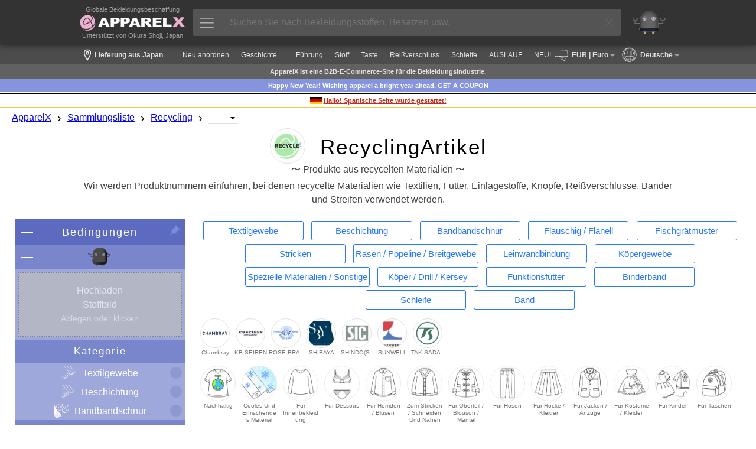

--- FILE ---
content_type: text/html; charset=UTF-8
request_url: https://de.apparel-x.com/search.php?collectiontag=RECYCLE
body_size: 24579
content:
<!DOCTYPE html>
<html lang='de'>
<head prefix='og: http://ogp.me/ns#  article: http://ogp.me/ns/article#'>
<link rel='canonical' href='https://de.apparel-x.com/search.php?collectiontag=RECYCLE'>
<link rel="alternate" hreflang="en-US" href="https://us.apparel-x.com/search.php?collectiontag=RECYCLE" />
<link rel="alternate" hreflang="en-GB" href="https://uk.apparel-x.com/search.php?collectiontag=RECYCLE" />
<link rel="alternate" hreflang="en" href="https://www.apparel-x.com/search.php?collectiontag=RECYCLE" />
<link rel="alternate" hreflang="fr" href="https://fr.apparel-x.com/search.php?collectiontag=RECYCLE" />
<link rel="alternate" hreflang="it" href="https://it.apparel-x.com/search.php?collectiontag=RECYCLE" />
<link rel="alternate" hreflang="es" href="https://es.apparel-x.com/search.php?collectiontag=RECYCLE" />
<link rel="alternate" hreflang="pt" href="https://pt.apparel-x.com/search.php?collectiontag=RECYCLE" />
<link rel="alternate" hreflang="de" href="https://de.apparel-x.com/search.php?collectiontag=RECYCLE" />
<link rel="alternate" hreflang="zh-CN" href="https://cn.apparel-x.com/search.php?collectiontag=RECYCLE" />
<link rel="alternate" hreflang="zh-TW" href="https://tw.apparel-x.com/search.php?collectiontag=RECYCLE" />
<link rel="alternate" hreflang="zh-HK" href="https://hk.apparel-x.com/search.php?collectiontag=RECYCLE" />
<link rel="alternate" hreflang="vi" href="https://vn.apparel-x.com/search.php?collectiontag=RECYCLE" />
<link rel="alternate" hreflang="ko" href="https://kr.apparel-x.com/search.php?collectiontag=RECYCLE" />
<link rel="alternate" hreflang="x-default" href="https://www.apparel-x.com/search.php?collectiontag=RECYCLE" />
				<!-- Global site tag (gtag.js) - Google Analytics -->
				<script async src="https://www.googletagmanager.com/gtag/js?id=UA-112772746-2"></script>
				<script>
					
					window.dataLayer = window.dataLayer || [];
					function gtag(){dataLayer.push(arguments);}
					gtag('js', new Date());
				
					gtag('config', 'UA-112772746-2');
				</script>
<meta http-equiv='X-UA-Compatible' content='IE=edge'>
<meta http-equiv='content-language' content='de'>
<meta http-equiv='content-type' content='text/html' charset='UTF-8'>
<meta name='expires' content='0'>
<meta http-equiv='Pragma' content='no-cache'>
<meta http-equiv='Cache-Control' content='no-cache'>
<meta name='description' content='Produkte aus recycelten Materialien | Wir werden Produktnummern einführen, bei denen recycelte Materialien wie Textilien, Futter, Einlagestoffe, Knöpfe, Reißverschlüsse, Bänder und Streifen verwendet werden.- ApparelX ist die größte B2B-Website für Bekleidungsstoffe, Knöpfe, Futter, Reißverschlüsse, Metallteile usw. Sie können verschiedene Produkte kaufen/beschaffen.'>
<meta name='author' content='ApparelX'>
<meta name='keywords' content='Recycling,Produkte aus recycelten Materialien'>
<meta name='viewport' content='width=device-width, initial-scale=1'>
<meta property='og:title' content='RecyclingArtikel Produkte aus recycelten Materialien- ApparelX | Bekleidungsstoffe und -materialien B2B'>
<meta property='og:type' content='website'>
<meta property='og:description' content='Produkte aus recycelten Materialien | Wir werden Produktnummern einführen, bei denen recycelte Materialien wie Textilien, Futter, Einlagestoffe, Knöpfe, Reißverschlüsse, Bänder und Streifen verwendet werden.- ApparelX ist die größte B2B-Website für Bekleidungsstoffe, Knöpfe, Futter, Reißverschlüsse, Metallteile usw. Sie können verschiedene Produkte kaufen/beschaffen.'>
<meta property='og:url' content='https://de.apparel-x.com/search.php?collectiontag=RECYCLE'>
<meta property='og:image' content='https://de.apparel-x.com/img/profile/OKURA/collectiontag_RECYCLE.jpg'>
<meta name='thumbnail' content='https://de.apparel-x.com/img/profile/OKURA/collectiontag_RECYCLE.jpg'>
<meta name='thumbnail' content='https://www.apparelx.jp/img/item/thumb/OKURA/1071578_t2.jpg' />
<meta name='thumbnail' content='https://www.apparelx.jp/img/item/thumb/OKURA/1088257_t2.jpg' />
<meta name='thumbnail' content='https://www.apparelx.jp/img/item/thumb/OKURA/1080540_t2.jpg' />
<meta name="twitter:card" content="summary">
<meta name="twitter:site" content="@apparelx_jp">
<link rel='stylesheet' href='ax_style.css?ver=2025122301'>
<link rel='stylesheet' href='axg_style.css?ver=2025122301'>
<link rel='stylesheet' href='style_search.css?ver=2025122301'>
<link rel='stylesheet' href='style_axg_common.css?ver=2025122301'>
<link rel='shortcut icon' href='ax_favicon.ico' type='image/x-icon'>
<link rel='apple-touch-icon' href='ax_favicon.png'>
<title>RecyclingArtikel Produkte aus recycelten Materialien- ApparelX | Bekleidungsstoffe und -materialien B2B</title>
<script type='text/javascript'>var rs = {"apparelx":{"apxph_b1":"Bekleidungsmaterialien suchen","apxph_b2":"Bekleidung suchen","apxph_b3":"Suchen","apxph_x1":"(z. B. Schaltfl\u00e4che)","apxph_x2":"AKX100","apxph_x3":"Damen","apxph_x4":", SS","apxph_x5":"Outlet","apxph_x6":", YKK","apxph_x7":", Befehl","headMessageLong":"ApparelX ist eine B2B-E-Commerce-Plattform f\u00fcr alle Akteure der Bekleidungsindustrie. Das Sortiment umfasst eine breite Palette an Stoffen, Kn\u00f6pfen, Futterstoffen, Einlagestoffen, Rei\u00dfverschl\u00fcssen, Zubeh\u00f6r und vielem mehr.","headMessageShort":"ApparelX ist eine B2B-E-Commerce-Website f\u00fcr die Bekleidungsindustrie.","headMessageExt":" Und bitte nutzen Sie die Vorteile des KI-Roboters \u201eMr. EXCY\u201c."},"header":{"support":"Hilfeseite","myAccount":"Mein Konto","orderHistory":"Bestellhistorie","enterCoupon":"Coupon eingeben","apparelXMessage":"ApparelX Message\u2122","apparelXBusinessSuite":"ApparelX Business Suite","iTeams":"iTeams \u2013 Cloud-ERP","iTeamsDisabled":"iTeams - Cloud ERP (Deaktiviert)","logOut":"Abmelden","combinedDeliveryInfoOnOrderHistory":"Kombiniert verf\u00fcgbar","unreadReplyCount":"Anzahl ungelesener Antworten","unreadMessageCount":"Anzahl ungelesener Nachrichten"},"content":{"retailPrice":"Verkaufspreis","wholesalePrice":"Gro\u00dfhandelspreis","perUnit":"Pro","piece":"St\u00fcck","set":"Satz","box":"Kasten","dozen":"Dutzend","roll":"Rollen","meter":"Meter","orOver":"\u00dcber(oder)","over":"\u00dcber","orUnder":"Unter(oder)","under":"Unter","supplier":"Anbieter","stockInfo":"Lagerstatus","delete":"L\u00f6schen","select":"W\u00e4hlen","remove":"Entfernen","moveToFavorite":"Zu Favoriten hinzuf\u00fcgen","cannotChange":"Kann nicht ge\u00e4ndert werden","cannotRemove":"Kann nicht entfernt werden","enterMemo":"Memo eingeben","postDelivery_possible":"M\u00f6glich","postDelivery_sizeOver":"Unm\u00f6glich (Gr\u00f6\u00dfe zu gro\u00df)","postDelivery_noInformation":"Gr\u00f6\u00dfe unsicher","postDelivery_notAvailable":"Nicht verf\u00fcgbar","noItemInCart":"Ihr Warenkorb ist leer","itemInYourCart":"Artikel in Ihrem Warenkorb","reviewNotYet":"Es liegen noch keine Bewertungen vor.","inStock":"Auf Lager","someInStock":"Ein Teil ist auf Lager.","outOfStock":"Nicht vorr\u00e4tig","toProcure":"Ein zu beschaffender Artikel","toManufacture":"Ein herzustellender Artikel","setItem":"Ein Set-Artikel","inStockAtTheMaker":"Beim Hersteller auf Lager.","someInStockAtTheMaker":"Ein beim Hersteller vorr\u00e4tiges Ersatzteil.","outOfStockAtTheMaker":"Beim Hersteller nicht vorr\u00e4tig.","possibleToShip":" Versand m\u00f6glich","makerInStockRemarks":"** Sofern der Hersteller es auf Lager hat","stockProcurementNormalRemarks":"Normalerweise","inStockNormalExplanationWithRemarks":"Normalerweise","stockQuantity":"Lagerbestand","size":"Gr\u00f6\u00dfe","color":"Farbe","unit":"Einheit","slider":"Schieberegler","noBlogsDisplayed":"Es sind keine Blogs zum Anzeigen vorhanden.","myCompany":"Meine Firma","shipToCompany":"Versand an Unternehmen","preorderAccepted":"Vorbestellung (Bedingungen akzeptiert)","yes":"Ja","no":"NEIN","normalDelivery":"Normale Lieferung","postDelivery":"Postzustellung","storePickup":"Abholung im Gesch\u00e4ft","combinedDelivery":"Kombinierte Lieferung","internationalStandardDelivery":"Internationaler Standardversand","creditCard":"Kreditkarte","bankTransfer":"Bank\u00fcberweisung (Vorauszahlung)","cashOnDelivery":"Nachnahme","paymentOnAccount":"Zahlung auf Rechnung","pointAll":"Zahlung nur mit Punkten","preorderItemMark":"Vorbestellung (Bedingungen akzeptiert)","noTitle":"(Kein Titel)","thankYouForReport":"Vielen Dank f\u00fcr Ihren Bericht.","maker":"Hersteller","business":"Gesch\u00e4ft","detailStarCaption":"Details","thisItemIsDiscontined":"Dieser Artikel ist nicht mehr erh\u00e4ltlich.","thisSpecIsDiscontined":"Diese Spezifikation wird nicht mehr angeboten.","thisColorIsDiscontined":"Diese Farbe ist nicht mehr erh\u00e4ltlich.","thisSKUIsDisabled":"Diese Artikelnummer ist ung\u00fcltig.","thisItemIsNotOnSale":"Dieser Artikel ist derzeit nicht im Angebot.","lookMore":"Mehr ansehen","cookiePolicy1":"ApparelX verwendet Cookies, um Ihr personalisiertes Surferlebnis und die Funktionen unserer Website zu verbessern. Unsere Verwendung von Cookies ist in unserer <a href='guide\/cookiepolicy'>Cookie-Richtlinie<\/a> beschrieben. Sind Sie mit der Verwendung von Cookies einverstanden?","cookiePolicy1_agree":"Ich stimme zu","cookiePolicy1_disagree":"Verschiedener Meinung sein","plannedShippingDate":"Geplantes Versanddatum","discontinued":"Nicht mehr erh\u00e4ltlich","days":"Tage","months":"Monate","years":"Jahre","hours":"Std","minutes":"Minuten","seconds":"Sekunden","cartRowChangeExplanation":"Die Sortierreihenfolge kann ge\u00e4ndert werden.","suggest_recentlyAccessedItems":"Zuletzt aufgerufene Elemente","suggest_initiallyDisplayedItems":"Anf\u00e4nglich angezeigte Elemente","suggest_toMakeThisMasterNotDisplayed":"Dieses Masterprodukt nicht anzeigen","suggest_searchedItems":"Gesuchte Artikel","sunday":"Sonne","monday":"Montag","tuesday":"Di.","wednesday":"Heiraten","thursday":"Donnerstag","friday":"Freitag","saturday":"Sa","nationalHoliday":"NAH","companyHoliday":"HOL","readMore":"Mehr lesen","revoke":"Widerrufen","makersPick":"Empfehlung des Herstellers","suppliersPick":"Auswahl des Lieferanten","displayPriceButton":"Registrierung"},"message":{"noData":"Es werden keine Daten angezeigt.","accessDenied":"Zugriff verweigert","dataDisplayed":"Angezeigte Daten","noDisplayItem":"Kein Artikel angezeigt","askToDelete":"M\u00f6chten Sie dies wirklich l\u00f6schen?","addedToFavorite":"Zu Favoriten hinzugef\u00fcgt","removedFromCart":"Erfolgreich aus dem Warenkorb entfernt","movedToFavorite":"Erfolgreich zu den Favoriten hinzugef\u00fcgt.","cartChanged":"Ihr Warenkorb wurde ge\u00e4ndert.","cartChanged_unitPriceChanged":" *** Der Preis wurde ge\u00e4ndert.","invalidEmailAddress":"Ung\u00fcltige E-Mail-Adresse","invalidZipcode":"Ung\u00fcltige Postleitzahl","invalidDate":"Ung\u00fcltiges Datum","invalidNumber":"Ung\u00fcltige Nummer","atLeast6Characters":"Mindestens 6 Zeichen","atLeastCharactersNeeded":" ben\u00f6tigte Zeichen","comparingPlannedDateError":"Sie k\u00f6nnen kein Datum vor dem geplanten Versanddatum eingeben.","exceedLimit":"Der Wert \u00fcberschreitet den Grenzwert","thereIsAnError":"Es ist ein Fehler aufgetreten.","required":"Erforderlich","yourEntryError":"Es ist ein Fehler aufgetreten. Bitte \u00fcberpr\u00fcfen Sie Ihre Eingaben.","thereIsNoItemInCart":"Ihr Warenkorb ist leer","thereIsNoFavoriteItem":"Kein Lieblingsartikel","youLoggedIn":"Sie haben sich eingeloggt","messageSent":"Nachricht gesendet","savedConfigurations":"Konfigurationen gespeichert","askToCancel":"Sind Sie sicher, dass Sie dies stornieren m\u00f6chten?","equivalent":"Entspricht","dataUpdated":"Daten aktualisiert","deleteIsItOkay":"Das wird entfernt. Ist das in Ordnung?","submitted":"Eingereicht.","cartRowChanged":"Warenkorbreihenfolge ge\u00e4ndert.","tagSet":"Das Tag wurde gesetzt.","tagRemoved":"Das Tag wurde entfernt.","appellationAppended":"Der Berufungsgrund wurde hinzugef\u00fcgt.","revoked":"Widerrufen","needToLogin":"Sie m\u00fcssen sich anmelden","keyDuplicated":"Schl\u00fcssel dupliziert.","dataRequired":"Erforderliche Daten.","dataLoaded":"Daten erfolgreich geladen","insertModeStarted":"Einf\u00fcgemodus gestartet","referenceInsertModeStarted":"Referenzeinf\u00fcgungsmodus gestartet","imageUploaded":"Bild erfolgreich hochgeladen","dataDeleted":"Daten gel\u00f6scht","dataRemoved":"Daten entfernt","processCompleted":"Vollendet","revoke":"Widerrufen","undo":"R\u00fcckg\u00e4ngig machen","":""},"uploader":{"imageUploader":"Bild-Uploader","dropHere":"Datei hier ablegen","or":"Oder","openFile":"Datei \u00f6ffnen","cancel":"Stornieren","uploadImage":"Bild hochladen"}}; var AXG = {languageCode: 'de', languageName: 'Deutsche', currencyCode: 'EUR', currencyName: 'Euro', baseCurrencyCode: 'EUR', currencyMark: '€', isCurrencyMarkSuffix: '1', countryCode: 'DE', countryName: 'Deutschland'}; </script>
<script type="text/javascript" src="js/jquery-3.7.1.min.js?ver=2025122301"></script>
<script type="text/javascript" src="js/jquery-ui.min.js?ver=2025122301"></script>
<script type="text/javascript" src="js/iteamscore.js?ver=2025122301"></script>
<script type="text/javascript" src="js/excy.js?ver=2025122301"></script>
<script type="text/javascript" src="js/apparelx.js?ver=2025122301"></script>
<script type="text/javascript" src="js/search.js?ver=2025122301"></script>
<script type="text/javascript" src="js/iteamsanchor.js?ver=2025122301"></script>
<script type="text/javascript">var server_fixedParameters = "collectiontag=RECYCLE";</script>
<style type="text/css">
</style>
</head>
<body>
    <div id='header' system='apparelx' class='noprint'>
        <div id='headercontainer'>
            <div id='headerlogoarea' class='headerbox'>
                <a href='./'>
					<div class='headerlogotopmessage'>Globale Bekleidungsbeschaffung</div>
					<img id='headerlogo' src='img/corporate_logo_w.png'><div class='headerlogobottommessage'>Unterstützt von Okura Shoji, Japan</div>                    <!-- <div class='headerlogotopmessage'>Globale Bekleidungsbeschaffung</div>
                    <img id='headerlogo' src='img/corporate_logo_w.png' />
                    <div class='headerlogobottommessage'>Unterstützt von Okura Shoji, Japan</div> -->
                </a>
            </div>
            <div id='apparelsearcharea' class='headerbox apparelsearchrelatedelement'>
                <button id='apparelsearchbutton'><img src='ax/img/mainmenuicon.png'></button>
                <input id='apparelsearchinput' type='text' placeholder='Suchen Sie nach Bekleidungsstoffen, Besätzen usw.'>
                <div id='clearapparelsearchbutton' class='simpleclosebutton'></div>
            </div>
            <div id='mrexcyarea' class='headerbox'>
                <a href='mrexcy.php'><div class='headerinnerbox'><img id='mrexcyimageontop' src='img/mrexcy_a.png'></div></a>
            </div>
            <div id='favoritearea' class='headerbox headerbox_logined' title='Favorit'>
                <a href='favorite.php'><div class='headerinnerbox'><img id='favoriteimageontop' src='img/favorite.png'></div><div id='favoritecountbox' class='headercount'></div></a>
            </div>
            <div id='cartarea' class='headerbox headerbox_logined' title='Warenkorb'>
                <a href='cart.php'><div class='headerinnerbox'><img id='cartimageontop' src='img/cart.png'></div><div id='cartcountbox' class='headercount'></div></a>
            </div>
            <div id='topusermenuiconarea' class='headerbox headerbox_logined popuprelated' popuptype='usermenu' title='Speisekarte'>
                <div class='topusermenucountboxcontainer' popuptype='usermenu'></div>
                <div class='headerinnerbox' popuptype='usermenu'><img id='topusermenuicon' src='img/topusermenu.png' popuptype='usermenu'></div>
            </div>
            <div id='loginuserarea' class='headerbox headerbox_logined popuprelated' popuptype='accountinformation'>
                <div id='loginusercontainer'>
                    <img id='companyiconontop' popuptype='accountinformation'>
                    <img id='usericonontop' popuptype='accountinformation'>
                    <div class='specialaccountarea' popuptype='accountinformation'><div class='specialaccountcaption' popuptype='accountinformation'></div></div>
                </div>
            </div>
            <div id='headernewandloginarea' class='headerbox headerbox_unlogined'>
                <div id='accountregistrationarea' class='headerbox headerbox_unlogined' title='Registrieren'>
                    <button id='movetoaccountregistrationpagebutton' class='button button_small button_blue movetobutton button_onheader' moveto='accountregistration.php'>Registrieren</button>
                </div>
                <div id='loginarea' class='headerbox headerbox_unlogined' title='Login'>
                    <button id='movetologinpagebutton' class='button button_small button_white movetobutton button_onheader' moveto='login.php'>Login</button>
                </div>
            </div>
        </div>
        <div hidden style='display:none;' class='preloadforusermenupopup'><img class='preloadimg' src='ax/img/icon_support2.png'><img class='preloadimg' src='img/icon_account.png'><img class='preloadimg' src='img/icon_history.png'><img class='preloadimg' src='img/icon_axp.png'><img class='preloadimg' src='img/icon_coupon.png'><img class='preloadimg' src='ax/img/icon_bs.png'><img class='preloadimg' src='img/icon_iteams.png'></div>
        <div id='apparelsearchpopup' class='apparelsearchrelatedelement'>
            <div id='apparelsearchpopupinner'>
                <div id='apparelsearchheaderarea'></div>
                <div id='apparelsearchmainarea_defaultdata' class='apparelsearchmainarea'>
					<div class='apparelsearcharea apparelsearchcategoryarea'>
						<div id='apparelsearchcategorycontainerheader' class='apparelsearchcontainerheader apparelsearchcontainerheader_category'>
							<div class='apparelsearchcontainerheaderitem apparelsearchcontainerheaderitem_category selected' category='category'><img class='apparelsearchcontainerheadericon' src='img/icon_search_category.png'><span>Kategorie</span></div>
							<div class='apparelsearchcontainerheaderitem apparelsearchcontainerheaderitem_category' category='maker'><img class='apparelsearchcontainerheadericon' src='img/icon_search_maker.png'><span>Hersteller</span></div>
							<div class='apparelsearchcontainerheaderitem apparelsearchcontainerheaderitem_category' category='style'><img class='apparelsearchcontainerheadericon' src='img/icon_search_style.png'><span>Stil</span></div>
							<div class='apparelsearchcontainerheaderitem apparelsearchcontainerheaderitem_category' category='material'><img class='apparelsearchcontainerheadericon' src='img/icon_search_material.png'><span>Material</span></div>
							<div class='apparelsearchcontainerheaderitem apparelsearchcontainerheaderitem_category' category='collection'><img class='apparelsearchcontainerheadericon' src='img/icon_search_collection.png'><span>Sammlung</span></div>
						</div>
						<div id='apparelsearchcategorycontainer' class='apparelsearchcategorycontainer apparelsearchcontainer' category='category'>
						</div>
					</div>
					<div class='apparelsearchcontainerwrapper'>
						<div class='apparelsearcharea'>
							<div id='apparelsearchrecentitemcontainerheader' class='apparelsearchcontainerheader apparelsearchcontainerheader_recentitem'>
								<img class='apparelsearchcontainerheadericon' src='img/icon_search_recentitem.png'><span>Zuletzt aufgerufene Elemente</span>
							</div>
							<div id='apparelsearchcontainerouter_recentitem' class='apparelsearchcontainerouter apparelsearchcontainerouter_recentitem'>
								<div id='apparelsearchrecentitemcontainer' class='apparelsearchcontainer'>
								</div>
							</div>
						</div>
						<div class='apparelsearcharea'>
							<div id='apparelsearchbestaccessitemcontainerheader' class='apparelsearchcontainerheader apparelsearchcontainerheader_bestaccessitem'>
								<img class='apparelsearchcontainerheadericon' src='img/icon_search_bestaccessitem.png'><span>Beliebte Artikel</span>
							</div>
							<div id='apparelsearchcontainerouter' class='apparelsearchcontainerouter'>
								<div id='apparelsearchbestaccessitemcontainer' class='apparelsearchcontainer'>
								</div>
							</div>
						</div>
					</div>
                </div>
                <div id='apparelsearchmainarea_result' class='apparelsearchmainarea apparelsearchmainarea_result'>
					<div class='apparelsearcharea apparelsearcharea_mainresult'>
						<div class='apparelsearchcontainerouter'>
							<div id='apparelsearchresultcontainer_mainresult' class='apparelsearchcontainer apparelsearchresultcontainer apparelsearchresultcontainer_mainresult'>
							</div>
						</div>
					</div>
                </div>
                <div id='apparelsearchfooterarea'></div>
            </div>
            <div id='closeapparelsearchpopupbutton' class='simpleclosebutton'></div>
        </div>
        <div id='cartbrowserpopup' class='popup generalpopup'>
            <div id='cartbrowserheaderarea' class='popupheaderarea'>
                <span id='popupheadermessage' class='popupheadermessage'></span>
            </div>
            <div class='popupdivider'></div>
            <div id='cartbrowsermainarea' class='popupmainarea'>
                <div id='cartbrowseritemcontainer' class='cartbrowseritemcontainer'>
                </div>
                <span id='otheritemcountmessage'>Andere<span id='otheritemcount'></span>Artikel</span>
            </div>
            <div id='cartbrowserfooterarea' class='popupfooterarea'>
                <button id='movetocartbutton' class='button button_small button_blue movetobutton' moveto='cart.php'>Überprüfen Sie den Warenkorb</button>
            </div>
        </div>
    </div>
    <div class='header-background noprint'></div>
    <div class='subheader noprint'>
		<div class='subheader_locationarea globalsettingbutton'>
			<div class='subheader_locationiconarea'><img class='locationicon' src='ax/img/icon_location.png'></div>
			<div class='subheader_locationdescarea'>Lieferung aus Japan</div>
		</div>
        <div class='subheader_mainmenubararea'>
			<div style='display:none;' class='subheader_pointarea movetobutton' moveto='axp.php'>
				<div class='subheader_pointarea_caption'>ApparelX -Punkte:</div>
				<div class='subheader_pointarea_value'>0</div>
			</div>
            <div class='subheader_mainmenubar subheader_historyarea'>
                <div class='subheader_mainmenuitem movetobutton' moveto='reorder.php'>Neu anordnen</div>
                <div class='subheader_mainmenuitem movetobutton' moveto='viewhistory.php'>Geschichte</div>
            </div>
			<div class='subheader_mainmenubar'>
				<div class='subheader_mainmenuitem movetobutton' moveto='guidelist.php'>Führung</div>
				<div class='subheader_mainmenuitem movetobutton' moveto='search.php?category=FABRIC'>Stoff</div>
				<div class='subheader_mainmenuitem movetobutton' moveto='search.php?category=BUTTONS'>Taste</div>
				<div class='subheader_mainmenuitem movetobutton' moveto='search.php?category=FASTNERS'>Reißverschluss</div>
				<div class='subheader_mainmenuitem movetobutton' moveto='search.php?category=TAPECORD'>Schleife</div>
				<div class='subheader_mainmenuitem movetobutton' moveto='search.php?collectiontag=OUTLET'>AUSLAUF</div>
				<div class='subheader_mainmenuitem movetobutton' moveto='newitem.php'>NEU!</div>
			</div>
		</div>
		<div class='subheader_currencyarea globalsettingbutton'>
			<div class='subheader_currencyiconarea'><img class='currencyicon' src='ax/img/icon_currency.png'></div>
			<div class='subheader_currencydescarea'>EUR<span class='subheader_currencydescarea_name'> | Euro</span></div>
		</div>
		<div class='subheader_languagearea globalsettingbutton'>
			<div class='subheader_languageiconarea'><img class='languageicon' src='ax/img/icon_global.png'></div>
			<div class='subheader_languagedescarea'>Deutsche</div>
		</div>
    </div>
	<div class='globalsettingpopup generalpopup noprint'>
		<div class='globalsettingheaderarea popupheaderarea'>
			<span id='popupheadermessage' class='popupheadermessage'>Globale Einstellungen ändern</span>
		</div>
		<div class='popupdivider'></div>
		<div class='globalsetting_notloginmessage'>Sie können bis zur <a href='accountregistration.php'>Kontoregistrierung</a> und <a href='login.php'>Anmeldung</a> keine globalen Einstellungen ändern.</div>
		<!--<div class='globalsetting_loginmessage'>Hinweis: Derzeit ist auf der globalen Site nur Englisch verfügbar.</div>-->
		<div class='globalsettingmainarea popupmainarea'>
			<!--<div id='globalsettingitemcontainer' class='globalsettingitemcontainer popupmaincontainerbox'>
				<div class='globalsettingitem globalsettingitem_countrycode'>
					<div class='richinputbox globalsettingitem_richinputbox'>
						<div class='richinputinnerbox'>
							<select id='gs_countrycodeinput' class='richinput richselect gs_countrycodeinput'>
								<option selected='selected'></option>
							</select>
							<label class='richinputlabel' for='gs_countrycodeinput'>Land auswählen</label>
						</div>
						<div class='inputerrormessagebox'>
							<span class='inputerrormessage' for='gs_countrycodeinput'></span>
						</div>
					</div>
				</div>
			</div>-->
			<div id='globalsettingitemcontainer' class='globalsettingitemcontainer popupmaincontainerbox'>
				<div class='globalsettingitem globalsettingitem_languagecode'>
					<div class='richinputbox globalsettingitem_richinputbox'>
						<div class='richinputinnerbox'>
							<select id='gs_languagecodeinput' class='richinput richselect gs_languagecodeinput'>
								<option selected='selected'></option>
							</select>
							<label class='richinputlabel' for='gs_languagecodeinput'>Sprache auswählen</label>
						</div>
						<div class='inputerrormessagebox'>
							<span class='inputerrormessage' for='gs_languagecodeinput'></span>
						</div>
					</div>
				</div>
			</div>
			<div id='globalsettingitemcontainer' class='globalsettingitemcontainer popupmaincontainerbox'>
				<div class='globalsettingitem globalsettingitem_currencycode'>
					<div class='richinputbox globalsettingitem_richinputbox'>
						<div class='richinputinnerbox'>
							<select id='gs_currencycodeinput' class='richinput richselect gs_currencycodeinput'>
								<option selected='selected'></option>
							</select>
							<label class='richinputlabel' for='gs_currencycodeinput'>Währung wählen</label>
						</div>
						<div class='inputerrormessagebox'>
							<span class='inputerrormessage' for='gs_currencycodeinput'></span>
						</div>
					</div>
				</div>
			</div>
		</div>
		<div class='globalsettingfooterarea popupfooterarea'>
			<button id='cancelglobalsettingbutton' class='button button_small button_white'>Cancel</button>
			<button id='saveglobalsettingbutton' class='button button_small button_blue'>Save</button>
		</div>
	</div>    <div id='footermessagearea'>
    </div>
    <div id='contents' system='apparelx'>
        <div id='contentheader_aboutapparelx' class='contentheader'>ApparelX ist eine B2B-E-Commerce-Site für die Bekleidungsindustrie.</div>
        <!--<div id='notsupportedbrowser' class='browserwarningmessage'></div>-->
		<div class='contentheader contentheadertopnews' style='background-color:#8494dd;color:#fff;'>Happy New Year! Wishing apparel a bright year ahead. <a href='blog/AXG/newyear2026'>GET A COUPON</a></div>		<div class='contentheader contentheadertopnews' style='background-color:#FFFFFF;color:#C52A1C;padding:2px 0 1px;'><div style='border-top:solid 1px #000000;border-bottom:solid 1px #F0C844;line-height:1.5em;padding:3px 0;display:flex;flex-direction:row;justify-content:center;align-items:center;'><img style='width:20px;margin-right:3px;' src='img/profile/OKURA/country_DE.jpg'><a href='blog/AXG/europestart202107'>Hallo! Spanische Seite wurde gestartet!</a></div></div>		        <div class='breadcrumbscontainer'>
            <ul class='breadcrumbslist horizontallist'>
                <li class='breadcrumbslistitem horizontallistitem'><a href='./'>ApparelX</a></li>
                <li class='breadcrumbslistitem horizontallistitem breadcrumbsdivider'>›</li>
                <li class='breadcrumbslistitem horizontallistitem'><a href='collectionlist.php'>Sammlungsliste</a></li>
                <li class='breadcrumbslistitem horizontallistitem breadcrumbsdivider'>›</li>
								<li id='categorybreadcrumbs' class='breadcrumbslistitem horizontallistitem'><a href='search.php?collectiontag=RECYCLE'>Recycling</a></li>			<li style='display:none;' id='categoryinputbreadcrumbs' class='breadcrumbslistitem horizontallistitem'>
				<div id='categoryinputbox' class='richinputbox breadcrumbsselectorbox'>
					<div class='richinputinnerbox'>
						<select id='categoryinput' class='richinput richselect categoryinput breadcrumbsselector' type='collectiontag'>
							<!-- <option selected='selected' value=''></option> -->
							
						</select>
					</div>
				</div>
			</li>
			<div id='categoryinput_dummy' class='breadcrumbsselector_dummy'></div>
			<li class='breadcrumbslistitem horizontallistitem breadcrumbsdivider'>›</li>
			<li id='iteminputbreadcrumbs' class='breadcrumbslistitem horizontallistitem'>
				<div id='iteminputbox' class='richinputbox breadcrumbsselectorbox'>
					<div class='richinputinnerbox'>
						<select id='iteminput' class='richinput richselect iteminput breadcrumbsselector'>
							<option selected='selected' value=''></option>
						</select>
					</div>
				</div>
			</li>
			<div id='iteminput_dummy' class='breadcrumbsselector_dummy'></div>            </ul>
        </div>
                <div style='display:none;' class='tagparameter'>collectiontag</div>
        <div class='pagetitlearea'>
            <div class='pagetitlemainarea'>
				<div class='pagetitlebox'>
					<div class='pagetitleitem'><div  class='titleicon' style='background-image:url(img/profile/OKURA/thumb/collectiontag_RECYCLE_t.jpg);' alt='RecyclingArtikelSymbol'></div></div>
					<div class='pagetitleitem'><h1 class='pagetitle'>RecyclingArtikel</h1></div>
				</div>
				<div  class='pagetitlebox'>
					<h2 class='pageoutline'>〜 Produkte aus recycelten Materialien 〜</h2>
				</div>
				<div style='display:none;' class='quickviewitemarea' title='Schnellansichtsbereich: Aufgelistete beliebte Artikel'>
					<div class='quickviewitemcontainer'>
											</div>
				</div>
				<div class='pagetitlebox'>
					<h2 class='pagesubtitle'>Wir werden Produktnummern einführen, bei denen recycelte Materialien wie Textilien, Futter, Einlagestoffe, Knöpfe, Reißverschlüsse, Bänder und Streifen verwendet werden.</h2>
				</div>
            </div>
                    </div>
        <div class='contentcontainer'>
            <div id='conditionarea' class='conditionarea'>
                <div class='conditionareaheaderarea'>
                    <div id='conditioncontaineropener_top' class='conditioncontaineropener simpleopener closing'></div>
                    <div class='conditionareaheader'>Bedingungen</div>
                    <img id='fixingpin_condition' src='img/fixingpin_condition.png' title='Klicken Sie, um diesen Bereich zu reparieren.'>
                </div>
                <div id='conditionareabody' class='conditionareabody switchbody'>
                    <div id='conditioncontainer_mrexcy' class='conditioncontainer' conditiontype='mrexcy'>
                        <div class='conditioncontainerheaderarea'>
                            <div class='conditioncontaineropener simpleopener closing'></div>
                            <div class='conditioncontainerheader'><img class='mrexcyinsearch' src='img/mrexcy.png' title='Herr Excy' alt='Herr Excy'></div>
                        </div>
                        <div class='conditioncontainerbody_mrexcy switchbody'>
							<div class='conditionitem_mrexcy'>
								<div class='mrexcy_fabricarea'>
									<div id='uploadfabricimage' class='mrexcy_fabricarea_uploadarea droppable' droppedfunction='apparelX.imageDropped' uploadfunction='apparelX.uploadFabricImage'>
										<div class='myexcy_uploadcaption'>Hochladen</div>
										<div class='myexcy_uploadcaption'>Stoffbild</div>
										<div class='myexcy_uploadcaption2'>Ablegen oder klicken</div>
									</div>
								</div>
							</div>
                        </div>
                    </div>
											<div class='conditioncontainer' conditiontype='category'>
							<div class='conditioncontainerheaderarea'>
								<div class='conditioncontaineropener simpleopener closing'></div>
								<div class='conditioncontainerheader'>Kategorie</div>
							</div>
							<div id='conditioncontainerbody_category' class='conditioncontainerbody switchbody'>							<div class='conditionitem' conditionvalue='FABRIC'>
								<div class='conditionitemicon'><img class='conditionicon' src='img/categoryicon_FABRIC_wh.png'></div>
								<div class='conditionitemtitle'>Textilgewebe</div>
								<div class='conditionitemselectorarea'></div>
								<div class='conditionitemmultiselector'></div>
							</div>							<div class='conditionitem' conditionvalue='LINING'>
								<div class='conditionitemicon'><img class='conditionicon' src='img/categoryicon_LINING_wh.png'></div>
								<div class='conditionitemtitle'>Beschichtung</div>
								<div class='conditionitemselectorarea'></div>
								<div class='conditionitemmultiselector'></div>
							</div>							<div class='conditionitem' conditionvalue='TAPECORD'>
								<div class='conditionitemicon'><img class='conditionicon' src='img/categoryicon_TAPECORD_wh.png'></div>
								<div class='conditionitemtitle'>Bandbandschnur</div>
								<div class='conditionitemselectorarea'></div>
								<div class='conditionitemmultiselector'></div>
							</div>							</div>
						</div>                    <div  id='conditioncontainer_color' class='conditioncontainer' conditiontype='color'>
                        <div class='conditioncontainerheaderarea'>
                            <div class='conditioncontaineropener simpleopener closing'></div>
                            <div class='conditioncontainerheader'>Farbe</div>
                        </div>
                        <div class='conditioncontainerbody conditioncontainerbody_color switchbody'>
                            <div class='conditionitem conditionitem_color' conditionvalue='white'>
                                <div class='conditionitemicon conditionitemicon_color' color='white'></div>
                                <div class='conditionitemtitle'>Weiß</div>
                                <div class='conditionitemselectorarea'></div>
                                <div class='conditionitemmultiselector'></div>
                            </div>
                            <div class='conditionitem conditionitem_color' conditionvalue='black'>
                                <div class='conditionitemicon conditionitemicon_color' color='black'></div>
                                <div class='conditionitemtitle'>Schwarz</div>
                                <div class='conditionitemselectorarea'></div>
                                <div class='conditionitemmultiselector'></div>
                            </div>
                            <div class='conditionitem conditionitem_color' conditionvalue='gray'>
                                <div class='conditionitemicon conditionitemicon_color' color='gray'></div>
                                <div class='conditionitemtitle'>Grau</div>
                                <div class='conditionitemselectorarea'></div>
                                <div class='conditionitemmultiselector'></div>
                            </div>
                            <div class='conditionitem conditionitem_color' conditionvalue='brown'>
                                <div class='conditionitemicon conditionitemicon_color' color='brown'></div>
                                <div class='conditionitemtitle'>Braun</div>
                                <div class='conditionitemselectorarea'></div>
                                <div class='conditionitemmultiselector'></div>
                            </div>
                            <div class='conditionitem conditionitem_color' conditionvalue='beige'>
                                <div class='conditionitemicon conditionitemicon_color' color='beige'></div>
                                <div class='conditionitemtitle'>Beige</div>
                                <div class='conditionitemselectorarea'></div>
                                <div class='conditionitemmultiselector'></div>
                            </div>
                            <div class='conditionitem conditionitem_color' conditionvalue='green'>
                                <div class='conditionitemicon conditionitemicon_color' color='green'></div>
                                <div class='conditionitemtitle'>Grün</div>
                                <div class='conditionitemselectorarea'></div>
                                <div class='conditionitemmultiselector'></div>
                            </div>
                            <div class='conditionitem conditionitem_color' conditionvalue='blue'>
                                <div class='conditionitemicon conditionitemicon_color' color='blue'></div>
                                <div class='conditionitemtitle'>Blau</div>
                                <div class='conditionitemselectorarea'></div>
                                <div class='conditionitemmultiselector'></div>
                            </div>
                            <div class='conditionitem conditionitem_color' conditionvalue='purple'>
                                <div class='conditionitemicon conditionitemicon_color' color='purple'></div>
                                <div class='conditionitemtitle'>Lila</div>
                                <div class='conditionitemselectorarea'></div>
                                <div class='conditionitemmultiselector'></div>
                            </div>
                            <div class='conditionitem conditionitem_color' conditionvalue='yellow'>
                                <div class='conditionitemicon conditionitemicon_color' color='yellow'></div>
                                <div class='conditionitemtitle'>Gelb</div>
                                <div class='conditionitemselectorarea'></div>
                                <div class='conditionitemmultiselector'></div>
                            </div>
                            <div class='conditionitem conditionitem_color' conditionvalue='pink'>
                                <div class='conditionitemicon conditionitemicon_color' color='pink'></div>
                                <div class='conditionitemtitle'>Rosa</div>
                                <div class='conditionitemselectorarea'></div>
                                <div class='conditionitemmultiselector'></div>
                            </div>
                            <div class='conditionitem conditionitem_color' conditionvalue='red'>
                                <div class='conditionitemicon conditionitemicon_color' color='red'></div>
                                <div class='conditionitemtitle'>Rot</div>
                                <div class='conditionitemselectorarea'></div>
                                <div class='conditionitemmultiselector'></div>
                            </div>
                            <div class='conditionitem conditionitem_color' conditionvalue='orange'>
                                <div class='conditionitemicon conditionitemicon_color' color='orange'></div>
                                <div class='conditionitemtitle'>Orange</div>
                                <div class='conditionitemselectorarea'></div>
                                <div class='conditionitemmultiselector'></div>
                            </div>
                            <div class='conditionitem conditionitem_color' conditionvalue='gold'>
                                <div class='conditionitemicon conditionitemicon_color' color='gold'><img class='conditioncolorphoto' src='img/gold.jpg'></div>
                                <div class='conditionitemtitle'>Gold</div>
                                <div class='conditionitemselectorarea'></div>
                                <div class='conditionitemmultiselector'></div>
                            </div>
                            <div class='conditionitem conditionitem_color' conditionvalue='silver'>
                                <div class='conditionitemicon conditionitemicon_color' color='silver'><img class='conditioncolorphoto' src='img/silver.jpg'></div>
                                <div class='conditionitemtitle'>Silber</div>
                                <div class='conditionitemselectorarea'></div>
                                <div class='conditionitemmultiselector'></div>
                            </div>
                            <div class='conditionitem conditionitem_color' conditionvalue='others'>
                                <div class='conditionitemicon conditionitemicon_color' color='others'><img class='conditioncolorphoto' src='img/othercolor.jpg'></div>
                                <div class='conditionitemtitle'>Sonstiges</div>
                                <div class='conditionitemselectorarea'></div>
                                <div class='conditionitemmultiselector'></div>
                            </div>
                        </div>
                    </div>
										<div class='conditioncontainer' conditiontype='searchitemtypecode1'>
						<div class='conditioncontainerheaderarea'>
							<div class='conditioncontaineropener simpleopener closing'></div>
							<div class='conditioncontainerheader'>Unterkategorie</div>
						</div>
						<div id='conditioncontainerbody_searchitemtypecode1' class='conditioncontainerbody switchbody'>				<div class='conditionitem' conditionvalue='fabric_brushed-flannel'>
					<div class='conditionitemicon'></div>
					<div class='conditionitemtitle'>Flauschig / Flanell</div>
					<div class='conditionitemselectorarea'></div>
					<div class='conditionitemmultiselector'></div>
				</div>				<div class='conditionitem' conditionvalue='fabric_herringbone'>
					<div class='conditionitemicon'></div>
					<div class='conditionitemtitle'>Fischgrätmuster</div>
					<div class='conditionitemselectorarea'></div>
					<div class='conditionitemmultiselector'></div>
				</div>				<div class='conditionitem' conditionvalue='fabric_knit'>
					<div class='conditionitemicon'></div>
					<div class='conditionitemtitle'>Stricken</div>
					<div class='conditionitemselectorarea'></div>
					<div class='conditionitemmultiselector'></div>
				</div>				<div class='conditionitem' conditionvalue='fabric_lawn-poplin-broadcloth'>
					<div class='conditionitemicon'></div>
					<div class='conditionitemtitle'>Rasen / Popeline / Breitgewebe</div>
					<div class='conditionitemselectorarea'></div>
					<div class='conditionitemmultiselector'></div>
				</div>				<div class='conditionitem' conditionvalue='fabric_otherplainweave'>
					<div class='conditionitemicon'></div>
					<div class='conditionitemtitle'>Leinwandbindung</div>
					<div class='conditionitemselectorarea'></div>
					<div class='conditionitemmultiselector'></div>
				</div>				<div class='conditionitem' conditionvalue='fabric_othertwill'>
					<div class='conditionitemicon'></div>
					<div class='conditionitemtitle'>Köpergewebe</div>
					<div class='conditionitemselectorarea'></div>
					<div class='conditionitemmultiselector'></div>
				</div>				<div class='conditionitem' conditionvalue='fabric_specialmaterials-others'>
					<div class='conditionitemicon'></div>
					<div class='conditionitemtitle'>Spezielle Materialien / Sonstige</div>
					<div class='conditionitemselectorarea'></div>
					<div class='conditionitemmultiselector'></div>
				</div>				<div class='conditionitem' conditionvalue='fabric_twill-katsuragi-kersey'>
					<div class='conditionitemicon'></div>
					<div class='conditionitemtitle'>Köper / Drill / Kersey</div>
					<div class='conditionitemselectorarea'></div>
					<div class='conditionitemmultiselector'></div>
				</div>				<div class='conditionitem' conditionvalue='lining_functionallining'>
					<div class='conditionitemicon'></div>
					<div class='conditionitemtitle'>Funktionsfutter</div>
					<div class='conditionitemselectorarea'></div>
					<div class='conditionitemmultiselector'></div>
				</div>				<div class='conditionitem' conditionvalue='tapecord_bindertape'>
					<div class='conditionitemicon'></div>
					<div class='conditionitemtitle'>Binderband</div>
					<div class='conditionitemselectorarea'></div>
					<div class='conditionitemmultiselector'></div>
				</div>				<div class='conditionitem' conditionvalue='tapecord_ribbon'>
					<div class='conditionitemicon'></div>
					<div class='conditionitemtitle'>Schleife</div>
					<div class='conditionitemselectorarea'></div>
					<div class='conditionitemmultiselector'></div>
				</div>				<div class='conditionitem' conditionvalue='tapecord_tape'>
					<div class='conditionitemicon'></div>
					<div class='conditionitemtitle'>Band</div>
					<div class='conditionitemselectorarea'></div>
					<div class='conditionitemmultiselector'></div>
				</div>							</div>
						</div>					<div class='conditioncontainer' conditiontype='searchitemtypecode3'>
						<div class='conditioncontainerheaderarea'>
							<div class='conditioncontaineropener simpleopener closing'></div>
							<div class='conditioncontainerheader'>Geschlecht</div>
						</div>
						<div id='conditioncontainerbody_searchitemtypecode3' class='conditioncontainerbody switchbody'>				<div class='conditionitem' conditionvalue='ladies'>
					<div class='conditionitemicon'></div>
					<div class='conditionitemtitle'>Damen</div>
					<div class='conditionitemselectorarea'></div>
					<div class='conditionitemmultiselector'></div>
				</div>				<div class='conditionitem' conditionvalue='mens'>
					<div class='conditionitemicon'></div>
					<div class='conditionitemtitle'>Herren</div>
					<div class='conditionitemselectorarea'></div>
					<div class='conditionitemmultiselector'></div>
				</div>				<div class='conditionitem' conditionvalue='unisex'>
					<div class='conditionitemicon'></div>
					<div class='conditionitemtitle'>Unisex</div>
					<div class='conditionitemselectorarea'></div>
					<div class='conditionitemmultiselector'></div>
				</div>							</div>
						</div>					<div class='conditioncontainer' conditiontype='searchitemtypecode4'>
						<div class='conditioncontainerheaderarea'>
							<div class='conditioncontaineropener simpleopener closing'></div>
							<div class='conditioncontainerheader'>Anwendungen Verwenden</div>
						</div>
						<div id='conditioncontainerbody_searchitemtypecode4' class='conditioncontainerbody switchbody'>				<div class='conditionitem' conditionvalue='general-purpose'>
					<div class='conditionitemicon'></div>
					<div class='conditionitemtitle'>Allgemeiner Zweck</div>
					<div class='conditionitemselectorarea'></div>
					<div class='conditionitemmultiselector'></div>
				</div>				<div class='conditionitem' conditionvalue='heavy-apparel'>
					<div class='conditionitemicon'></div>
					<div class='conditionitemtitle'>Oberbekleidung</div>
					<div class='conditionitemselectorarea'></div>
					<div class='conditionitemmultiselector'></div>
				</div>				<div class='conditionitem' conditionvalue='heavy-apparel'>
					<div class='conditionitemicon'></div>
					<div class='conditionitemtitle'>Oberbekleidung</div>
					<div class='conditionitemselectorarea'></div>
					<div class='conditionitemmultiselector'></div>
				</div>				<div class='conditionitem' conditionvalue='light-apparel'>
					<div class='conditionitemicon'></div>
					<div class='conditionitemtitle'>Oberteile, Blusen, Unterwäsche</div>
					<div class='conditionitemselectorarea'></div>
					<div class='conditionitemmultiselector'></div>
				</div>							</div>
						</div>					<div class='conditioncontainer' conditiontype='searchitemtypecode5'>
						<div class='conditioncontainerheaderarea'>
							<div class='conditioncontaineropener simpleopener closing'></div>
							<div class='conditioncontainerheader'>Jahreszeit</div>
						</div>
						<div id='conditioncontainerbody_searchitemtypecode5' class='conditioncontainerbody switchbody'>				<div class='conditionitem' conditionvalue='all-season'>
					<div class='conditionitemicon'></div>
					<div class='conditionitemtitle'>Alle Jahreszeiten</div>
					<div class='conditionitemselectorarea'></div>
					<div class='conditionitemmultiselector'></div>
				</div>				<div class='conditionitem' conditionvalue='autumn-winter'>
					<div class='conditionitemicon'></div>
					<div class='conditionitemtitle'>Herbst/Winter</div>
					<div class='conditionitemselectorarea'></div>
					<div class='conditionitemmultiselector'></div>
				</div>				<div class='conditionitem' conditionvalue='spring-summer'>
					<div class='conditionitemicon'></div>
					<div class='conditionitemtitle'>Frühling/Sommer</div>
					<div class='conditionitemselectorarea'></div>
					<div class='conditionitemmultiselector'></div>
				</div>							</div>
						</div>					<div class='conditioncontainer' conditiontype='searchitemtypecode7'>
						<div class='conditioncontainerheaderarea'>
							<div class='conditioncontaineropener simpleopener closing'></div>
							<div class='conditioncontainerheader'>Organisation</div>
						</div>
						<div id='conditioncontainerbody_searchitemtypecode7' class='conditioncontainerbody switchbody'>				<div class='conditionitem' conditionvalue='beaver'>
					<div class='conditionitemicon'></div>
					<div class='conditionitemtitle'>Biber</div>
					<div class='conditionitemselectorarea'></div>
					<div class='conditionitemmultiselector'></div>
				</div>				<div class='conditionitem' conditionvalue='blanket'>
					<div class='conditionitemicon'></div>
					<div class='conditionitemtitle'>Decke</div>
					<div class='conditionitemselectorarea'></div>
					<div class='conditionitemmultiselector'></div>
				</div>				<div class='conditionitem' conditionvalue='broadcloth'>
					<div class='conditionitemicon'></div>
					<div class='conditionitemtitle'>Breitgewebe</div>
					<div class='conditionitemselectorarea'></div>
					<div class='conditionitemmultiselector'></div>
				</div>				<div class='conditionitem' conditionvalue='grosgrain'>
					<div class='conditionitemicon'></div>
					<div class='conditionitemtitle'>Grosgrain</div>
					<div class='conditionitemselectorarea'></div>
					<div class='conditionitemmultiselector'></div>
				</div>				<div class='conditionitem' conditionvalue='herringbone'>
					<div class='conditionitemicon'></div>
					<div class='conditionitemtitle'>Fischgrätmuster</div>
					<div class='conditionitemselectorarea'></div>
					<div class='conditionitemmultiselector'></div>
				</div>				<div class='conditionitem' conditionvalue='lawn'>
					<div class='conditionitemicon'></div>
					<div class='conditionitemtitle'>Rasen</div>
					<div class='conditionitemselectorarea'></div>
					<div class='conditionitemmultiselector'></div>
				</div>				<div class='conditionitem' conditionvalue='petersham'>
					<div class='conditionitemicon'></div>
					<div class='conditionitemtitle'>Petersham</div>
					<div class='conditionitemselectorarea'></div>
					<div class='conditionitemmultiselector'></div>
				</div>				<div class='conditionitem' conditionvalue='poplin'>
					<div class='conditionitemicon'></div>
					<div class='conditionitemtitle'>Popeline</div>
					<div class='conditionitemselectorarea'></div>
					<div class='conditionitemmultiselector'></div>
				</div>				<div class='conditionitem' conditionvalue='ripstop'>
					<div class='conditionitemicon'></div>
					<div class='conditionitemtitle'>Ripstop/Ripstop</div>
					<div class='conditionitemselectorarea'></div>
					<div class='conditionitemmultiselector'></div>
				</div>				<div class='conditionitem' conditionvalue='satin'>
					<div class='conditionitemicon'></div>
					<div class='conditionitemtitle'>Satin/Satin</div>
					<div class='conditionitemselectorarea'></div>
					<div class='conditionitemmultiselector'></div>
				</div>				<div class='conditionitem' conditionvalue='stretch'>
					<div class='conditionitemicon'></div>
					<div class='conditionitemtitle'>Strecken</div>
					<div class='conditionitemselectorarea'></div>
					<div class='conditionitemmultiselector'></div>
				</div>				<div class='conditionitem' conditionvalue='taffeta'>
					<div class='conditionitemicon'></div>
					<div class='conditionitemtitle'>Taft</div>
					<div class='conditionitemselectorarea'></div>
					<div class='conditionitemmultiselector'></div>
				</div>				<div class='conditionitem' conditionvalue='twill'>
					<div class='conditionitemicon'></div>
					<div class='conditionitemtitle'>Köpergewebe</div>
					<div class='conditionitemselectorarea'></div>
					<div class='conditionitemmultiselector'></div>
				</div>							</div>
						</div>					<div class='conditioncontainer' conditiontype='searchitemtypecode8'>
						<div class='conditioncontainerheaderarea'>
							<div class='conditioncontaineropener simpleopener closing'></div>
							<div class='conditioncontainerheader'>Farbmuster</div>
						</div>
						<div id='conditioncontainerbody_searchitemtypecode8' class='conditioncontainerbody switchbody'>				<div class='conditionitem' conditionvalue='border'>
					<div class='conditionitemicon'></div>
					<div class='conditionitemtitle'>Grenze</div>
					<div class='conditionitemselectorarea'></div>
					<div class='conditionitemmultiselector'></div>
				</div>				<div class='conditionitem' conditionvalue='check'>
					<div class='conditionitemicon'></div>
					<div class='conditionitemtitle'>Überprüfen</div>
					<div class='conditionitemselectorarea'></div>
					<div class='conditionitemmultiselector'></div>
				</div>				<div class='conditionitem' conditionvalue='solid'>
					<div class='conditionitemicon'></div>
					<div class='conditionitemtitle'>Kein Muster</div>
					<div class='conditionitemselectorarea'></div>
					<div class='conditionitemmultiselector'></div>
				</div>				<div class='conditionitem' conditionvalue='stripe'>
					<div class='conditionitemicon'></div>
					<div class='conditionitemtitle'>Streifen</div>
					<div class='conditionitemselectorarea'></div>
					<div class='conditionitemmultiselector'></div>
				</div>							</div>
						</div>					<div class='conditioncontainer' conditiontype='tags'>
						<div class='conditioncontainerheaderarea'>
							<div class='conditioncontaineropener simpleopener closing'></div>
							<div class='conditioncontainerheader'>Schild</div>
						</div>
						<div id='conditioncontainerbody_tags' class='conditioncontainerbody switchbody'>				<div class='conditionitem' conditionvalue='Geplante Einstellung'>
					<div class='conditionitemicon'></div>
					<div class='conditionitemtitle'>Geplante Einstellung</div>
					<div class='conditionitemselectorarea'></div>
					<div class='conditionitemmultiselector'></div>
				</div>				<div class='conditionitem' conditionvalue='NEU'>
					<div class='conditionitemicon'></div>
					<div class='conditionitemtitle'>NEU</div>
					<div class='conditionitemselectorarea'></div>
					<div class='conditionitemmultiselector'></div>
				</div>							</div>
						</div>					<div class='conditioncontainer' conditiontype='spec'>
						<div class='conditioncontainerheaderarea'>
							<div class='conditioncontaineropener simpleopener closing'></div>
							<div class='conditioncontainerheader'>Größe</div>
						</div>
						<div id='conditioncontainerbody_spec' class='conditioncontainerbody switchbody'>				<div class='conditionitem' conditionvalue='4MM'>
					<div class='conditionitemicon'></div>
					<div class='conditionitemtitle'>4mm</div>
					<div class='conditionitemselectorarea'></div>
					<div class='conditionitemmultiselector'></div>
				</div>				<div class='conditionitem' conditionvalue='6MM'>
					<div class='conditionitemicon'></div>
					<div class='conditionitemtitle'>6mm</div>
					<div class='conditionitemselectorarea'></div>
					<div class='conditionitemmultiselector'></div>
				</div>				<div class='conditionitem' conditionvalue='9MM'>
					<div class='conditionitemicon'></div>
					<div class='conditionitemtitle'>9mm</div>
					<div class='conditionitemselectorarea'></div>
					<div class='conditionitemmultiselector'></div>
				</div>				<div class='conditionitem' conditionvalue='12MM'>
					<div class='conditionitemicon'></div>
					<div class='conditionitemtitle'>12mm</div>
					<div class='conditionitemselectorarea'></div>
					<div class='conditionitemmultiselector'></div>
				</div>				<div class='conditionitem' conditionvalue='15MM'>
					<div class='conditionitemicon'></div>
					<div class='conditionitemtitle'>15mm</div>
					<div class='conditionitemselectorarea'></div>
					<div class='conditionitemmultiselector'></div>
				</div>				<div class='conditionitem' conditionvalue='18MM'>
					<div class='conditionitemicon'></div>
					<div class='conditionitemtitle'>18mm</div>
					<div class='conditionitemselectorarea'></div>
					<div class='conditionitemmultiselector'></div>
				</div>				<div class='conditionitem' conditionvalue='19MM'>
					<div class='conditionitemicon'></div>
					<div class='conditionitemtitle'>19mm</div>
					<div class='conditionitemselectorarea'></div>
					<div class='conditionitemmultiselector'></div>
				</div>				<div class='conditionitem' conditionvalue='25MM'>
					<div class='conditionitemicon'></div>
					<div class='conditionitemtitle'>25mm</div>
					<div class='conditionitemselectorarea'></div>
					<div class='conditionitemmultiselector'></div>
				</div>				<div class='conditionitem' conditionvalue='30MM'>
					<div class='conditionitemicon'></div>
					<div class='conditionitemtitle'>30mm</div>
					<div class='conditionitemselectorarea'></div>
					<div class='conditionitemmultiselector'></div>
				</div>				<div class='conditionitem' conditionvalue='32MM'>
					<div class='conditionitemicon'></div>
					<div class='conditionitemtitle'>32mm</div>
					<div class='conditionitemselectorarea'></div>
					<div class='conditionitemmultiselector'></div>
				</div>				<div class='conditionitem' conditionvalue='36MM'>
					<div class='conditionitemicon'></div>
					<div class='conditionitemtitle'>36mm</div>
					<div class='conditionitemselectorarea'></div>
					<div class='conditionitemmultiselector'></div>
				</div>				<div class='conditionitem' conditionvalue='38MM'>
					<div class='conditionitemicon'></div>
					<div class='conditionitemtitle'>38mm</div>
					<div class='conditionitemselectorarea'></div>
					<div class='conditionitemmultiselector'></div>
				</div>				<div class='conditionitem' conditionvalue='50MM'>
					<div class='conditionitemicon'></div>
					<div class='conditionitemtitle'>50mm</div>
					<div class='conditionitemselectorarea'></div>
					<div class='conditionitemmultiselector'></div>
				</div>				<div class='conditionitem' conditionvalue='75MM'>
					<div class='conditionitemicon'></div>
					<div class='conditionitemtitle'>75mm</div>
					<div class='conditionitemselectorarea'></div>
					<div class='conditionitemmultiselector'></div>
				</div>							</div>
						</div>					<div class='conditioncontainer' conditiontype='maker'>
						<div class='conditioncontainerheaderarea'>
							<div class='conditioncontaineropener simpleopener closing'></div>
							<div class='conditioncontainerheader'>Hersteller</div>
						</div>
						<div id='conditioncontainerbody_maker' class='conditioncontainerbody switchbody'>				<div class='conditionitem' conditionvalue='181'>
					<div class='conditionitemicon'></div>
					<div class='conditionitemtitle'>Chambray</div>
					<div class='conditionitemselectorarea'></div>
					<div class='conditionitemmultiselector'></div>
				</div>				<div class='conditionitem' conditionvalue='611'>
					<div class='conditionitemicon'></div>
					<div class='conditionitemtitle'>SHIBAYA</div>
					<div class='conditionitemselectorarea'></div>
					<div class='conditionitemmultiselector'></div>
				</div>				<div class='conditionitem' conditionvalue='118'>
					<div class='conditionitemicon'></div>
					<div class='conditionitemtitle'>SUNWELL</div>
					<div class='conditionitemselectorarea'></div>
					<div class='conditionitemmultiselector'></div>
				</div>				<div class='conditionitem' conditionvalue='140'>
					<div class='conditionitemicon'></div>
					<div class='conditionitemtitle'>TAKISADA NAGOYA</div>
					<div class='conditionitemselectorarea'></div>
					<div class='conditionitemmultiselector'></div>
				</div>				<div class='conditionitem' conditionvalue='115'>
					<div class='conditionitemicon'></div>
					<div class='conditionitemtitle'>KB SEIREN</div>
					<div class='conditionitemselectorarea'></div>
					<div class='conditionitemmultiselector'></div>
				</div>				<div class='conditionitem' conditionvalue='603'>
					<div class='conditionitemicon'></div>
					<div class='conditionitemtitle'>ROSE BRAND(Marushin)</div>
					<div class='conditionitemselectorarea'></div>
					<div class='conditionitemmultiselector'></div>
				</div>				<div class='conditionitem' conditionvalue='601'>
					<div class='conditionitemicon'></div>
					<div class='conditionitemtitle'>SHINDO(SIC)</div>
					<div class='conditionitemselectorarea'></div>
					<div class='conditionitemmultiselector'></div>
				</div>							</div>
						</div>					<div class='conditioncontainer' conditiontype='searchtag'>
						<div class='conditioncontainerheaderarea'>
							<div class='conditioncontaineropener simpleopener closing'></div>
							<div class='conditioncontainerheader'>Stil</div>
						</div>
						<div id='conditioncontainerbody_searchtag' class='conditioncontainerbody switchbody'>				<div class='conditionitem' conditionvalue='SUSTAINABLE'>
					<div class='conditionitemicon'></div>
					<div class='conditionitemtitle'>Nachhaltig</div>
					<div class='conditionitemselectorarea'></div>
					<div class='conditionitemmultiselector'></div>
				</div>				<div class='conditionitem' conditionvalue='COOL'>
					<div class='conditionitemicon'></div>
					<div class='conditionitemtitle'>Cooles Und Erfrischendes Material</div>
					<div class='conditionitemselectorarea'></div>
					<div class='conditionitemmultiselector'></div>
				</div>				<div class='conditionitem' conditionvalue='INNER'>
					<div class='conditionitemicon'></div>
					<div class='conditionitemtitle'>Für Innenbekleidung</div>
					<div class='conditionitemselectorarea'></div>
					<div class='conditionitemmultiselector'></div>
				</div>				<div class='conditionitem' conditionvalue='SHIRT'>
					<div class='conditionitemicon'></div>
					<div class='conditionitemtitle'>Für Hemden / Blusen</div>
					<div class='conditionitemselectorarea'></div>
					<div class='conditionitemmultiselector'></div>
				</div>				<div class='conditionitem' conditionvalue='KNIT'>
					<div class='conditionitemicon'></div>
					<div class='conditionitemtitle'>Zum Stricken / Schneiden Und Nähen</div>
					<div class='conditionitemselectorarea'></div>
					<div class='conditionitemmultiselector'></div>
				</div>				<div class='conditionitem' conditionvalue='OUTER'>
					<div class='conditionitemicon'></div>
					<div class='conditionitemtitle'>Für Oberteil / Blouson / Mantel</div>
					<div class='conditionitemselectorarea'></div>
					<div class='conditionitemmultiselector'></div>
				</div>				<div class='conditionitem' conditionvalue='PANT'>
					<div class='conditionitemicon'></div>
					<div class='conditionitemtitle'>Für Hosen</div>
					<div class='conditionitemselectorarea'></div>
					<div class='conditionitemmultiselector'></div>
				</div>				<div class='conditionitem' conditionvalue='SKIRT'>
					<div class='conditionitemicon'></div>
					<div class='conditionitemtitle'>Für Röcke / Kleider</div>
					<div class='conditionitemselectorarea'></div>
					<div class='conditionitemmultiselector'></div>
				</div>				<div class='conditionitem' conditionvalue='JACKET'>
					<div class='conditionitemicon'></div>
					<div class='conditionitemtitle'>Für Jacken / Anzüge</div>
					<div class='conditionitemselectorarea'></div>
					<div class='conditionitemmultiselector'></div>
				</div>				<div class='conditionitem' conditionvalue='DRESS'>
					<div class='conditionitemicon'></div>
					<div class='conditionitemtitle'>Für Kostüme / Kleider</div>
					<div class='conditionitemselectorarea'></div>
					<div class='conditionitemmultiselector'></div>
				</div>				<div class='conditionitem' conditionvalue='BAG'>
					<div class='conditionitemicon'></div>
					<div class='conditionitemtitle'>Für Taschen</div>
					<div class='conditionitemselectorarea'></div>
					<div class='conditionitemmultiselector'></div>
				</div>				<div class='conditionitem' conditionvalue='FUNCTIONAL'>
					<div class='conditionitemicon'></div>
					<div class='conditionitemtitle'>Funktionalität</div>
					<div class='conditionitemselectorarea'></div>
					<div class='conditionitemmultiselector'></div>
				</div>				<div class='conditionitem' conditionvalue='LINGERIE'>
					<div class='conditionitemicon'></div>
					<div class='conditionitemtitle'>Für Dessous</div>
					<div class='conditionitemselectorarea'></div>
					<div class='conditionitemmultiselector'></div>
				</div>				<div class='conditionitem' conditionvalue='KIDS'>
					<div class='conditionitemicon'></div>
					<div class='conditionitemtitle'>Für Kinder</div>
					<div class='conditionitemselectorarea'></div>
					<div class='conditionitemmultiselector'></div>
				</div>				<div class='conditionitem' conditionvalue='INTERIOR'>
					<div class='conditionitemicon'></div>
					<div class='conditionitemtitle'>Für Innenraum</div>
					<div class='conditionitemselectorarea'></div>
					<div class='conditionitemmultiselector'></div>
				</div>							</div>
						</div>					<div class='conditioncontainer' conditiontype='materialtag'>
						<div class='conditioncontainerheaderarea'>
							<div class='conditioncontaineropener simpleopener closing'></div>
							<div class='conditioncontainerheader'>Material-Tag</div>
						</div>
						<div id='conditioncontainerbody_materialtag' class='conditioncontainerbody switchbody'>				<div class='conditionitem' conditionvalue='CO'>
					<div class='conditionitemicon'></div>
					<div class='conditionitemtitle'>Baumwolle</div>
					<div class='conditionitemselectorarea'></div>
					<div class='conditionitemmultiselector'></div>
				</div>				<div class='conditionitem' conditionvalue='E'>
					<div class='conditionitemicon'></div>
					<div class='conditionitemtitle'>Polyester</div>
					<div class='conditionitemselectorarea'></div>
					<div class='conditionitemmultiselector'></div>
				</div>				<div class='conditionitem' conditionvalue='PA'>
					<div class='conditionitemicon'></div>
					<div class='conditionitemtitle'>Nylon</div>
					<div class='conditionitemselectorarea'></div>
					<div class='conditionitemmultiselector'></div>
				</div>				<div class='conditionitem' conditionvalue='WO'>
					<div class='conditionitemicon'></div>
					<div class='conditionitemtitle'>Wolle</div>
					<div class='conditionitemselectorarea'></div>
					<div class='conditionitemmultiselector'></div>
				</div>				<div class='conditionitem' conditionvalue='LI'>
					<div class='conditionitemicon'></div>
					<div class='conditionitemtitle'>Leinen</div>
					<div class='conditionitemselectorarea'></div>
					<div class='conditionitemmultiselector'></div>
				</div>				<div class='conditionitem' conditionvalue='WS'>
					<div class='conditionitemicon'></div>
					<div class='conditionitemtitle'>Kaschmir</div>
					<div class='conditionitemselectorarea'></div>
					<div class='conditionitemmultiselector'></div>
				</div>				<div class='conditionitem' conditionvalue='CV'>
					<div class='conditionitemicon'></div>
					<div class='conditionitemtitle'>Rayon</div>
					<div class='conditionitemselectorarea'></div>
					<div class='conditionitemmultiselector'></div>
				</div>				<div class='conditionitem' conditionvalue='MA'>
					<div class='conditionitemicon'></div>
					<div class='conditionitemtitle'>Acryl</div>
					<div class='conditionitemselectorarea'></div>
					<div class='conditionitemmultiselector'></div>
				</div>				<div class='conditionitem' conditionvalue='ECF'>
					<div class='conditionitemicon'></div>
					<div class='conditionitemtitle'>Verbundfaser (Polyester)</div>
					<div class='conditionitemselectorarea'></div>
					<div class='conditionitemmultiselector'></div>
				</div>				<div class='conditionitem' conditionvalue='E'>
					<div class='conditionitemicon'></div>
					<div class='conditionitemtitle'>Polyester</div>
					<div class='conditionitemselectorarea'></div>
					<div class='conditionitemmultiselector'></div>
				</div>					</div>
				</div>                    <div id='conditioncontainer_before'></div>
                    <div id='conditionareabody_special' class='conditionareabody conditionareabody_special switchbody'>
                        <div class='conditioncontainer conditioncontainer_special' conditiontype='displaytype'>
                            <div class='conditioncontainerheaderarea conditioncontainerheaderarea_special'>
                                <div class='conditioncontaineropener simpleopener closing'></div>
                                <div class='conditioncontainerheader'>Anzeigetyp</div>
                            </div>
                            <div class='conditioncontainerbody conditioncontainerbody_special switchbody'>
                                <div id='conditionitem_special_item' class='conditionitem conditionitem_special' conditionvalue='Gegenstandsebene'>
                                    <div class='conditionitemicon'></div>
                                    <div class='conditionitemtitle'>Gegenstandsebene</div>
                                    <div id='conditionitem_displaytype_item' class='conditionitemselectorarea selected'></div>
                                </div>
                                <div id='conditionitem_special_color' class='conditionitem conditionitem_special' conditionvalue='Farbstufe'>
                                    <div class='conditionitemicon'></div>
                                    <div class='conditionitemtitle'>Farbstufe</div>
                                    <div id='conditionitem_displaytype_color' class='conditionitemselectorarea'></div>
                                </div>
                            </div>
                        </div>
                    </div>
                </div>
                <div id='conditionareafooterblank'></div>
            </div>
            <div class='resultarea'>
                <div  class='mainconditionarea'>
	                <div class='mainconditioncontainer lookmorecontainer lookmorecontainer_ifbig'>
						<div style='display:none;' class='lookmorebuttonarea'><div class='lookmorebutton'><img class='lookmoreicon' src='ax/img/lookmoreicon.jpg'>Mehr erfahren</div></div>
													<div class='mainconditionbox' conditiontype='category' conditionvalue='FABRIC'>
								<div class='mainconditionboxinner'>Textilgewebe</div>
							</div>							<div class='mainconditionbox' conditiontype='category' conditionvalue='LINING'>
								<div class='mainconditionboxinner'>Beschichtung</div>
							</div>							<div class='mainconditionbox' conditiontype='category' conditionvalue='TAPECORD'>
								<div class='mainconditionboxinner'>Bandbandschnur</div>
							</div>						<div class='mainconditionbox' conditiontype='searchitemtypecode1' conditionvalue='fabric_brushed-flannel'>
							<div class='mainconditionboxinner'>Flauschig / Flanell</div>
						</div>						<div class='mainconditionbox' conditiontype='searchitemtypecode1' conditionvalue='fabric_herringbone'>
							<div class='mainconditionboxinner'>Fischgrätmuster</div>
						</div>						<div class='mainconditionbox' conditiontype='searchitemtypecode1' conditionvalue='fabric_knit'>
							<div class='mainconditionboxinner'>Stricken</div>
						</div>						<div class='mainconditionbox' conditiontype='searchitemtypecode1' conditionvalue='fabric_lawn-poplin-broadcloth'>
							<div class='mainconditionboxinner'>Rasen / Popeline / Breitgewebe</div>
						</div>						<div class='mainconditionbox' conditiontype='searchitemtypecode1' conditionvalue='fabric_otherplainweave'>
							<div class='mainconditionboxinner'>Leinwandbindung</div>
						</div>						<div class='mainconditionbox' conditiontype='searchitemtypecode1' conditionvalue='fabric_othertwill'>
							<div class='mainconditionboxinner'>Köpergewebe</div>
						</div>						<div class='mainconditionbox' conditiontype='searchitemtypecode1' conditionvalue='fabric_specialmaterials-others'>
							<div class='mainconditionboxinner'>Spezielle Materialien / Sonstige</div>
						</div>						<div class='mainconditionbox' conditiontype='searchitemtypecode1' conditionvalue='fabric_twill-katsuragi-kersey'>
							<div class='mainconditionboxinner'>Köper / Drill / Kersey</div>
						</div>						<div class='mainconditionbox' conditiontype='searchitemtypecode1' conditionvalue='lining_functionallining'>
							<div class='mainconditionboxinner'>Funktionsfutter</div>
						</div>						<div class='mainconditionbox' conditiontype='searchitemtypecode1' conditionvalue='tapecord_bindertape'>
							<div class='mainconditionboxinner'>Binderband</div>
						</div>						<div class='mainconditionbox' conditiontype='searchitemtypecode1' conditionvalue='tapecord_ribbon'>
							<div class='mainconditionboxinner'>Schleife</div>
						</div>						<div class='mainconditionbox' conditiontype='searchitemtypecode1' conditionvalue='tapecord_tape'>
							<div class='mainconditionboxinner'>Band</div>
						</div>					</div>
				</div>
                <div  class='topspecialmakerarea'>
	                <div class='topspecialmakercontainer'>
												<div class='topspecialconditionbox_maker_container'>
							<div id='topspecialconditionbox_maker_181' class='topspecialconditionbox topspecialconditionbox_maker' conditiontype='maker' conditionvalue='181' title='Chambray'>
								<div class='topspecialconditionboxinner topspecialconditionboxinner_maker'>
									<div class='contentbox makerbox'><div class='makericon' style='background-image:url(img/profile/OKURA/maker_181.jpg);' alt='ChambraySymbol'></div></div>
								</div>
							</div>
							<div class='makername caption' for='topspecialconditionbox_maker_181'>Chambray</div>
						</div>						<div class='topspecialconditionbox_maker_container'>
							<div id='topspecialconditionbox_maker_115' class='topspecialconditionbox topspecialconditionbox_maker' conditiontype='maker' conditionvalue='115' title='KB SEIREN'>
								<div class='topspecialconditionboxinner topspecialconditionboxinner_maker'>
									<div class='contentbox makerbox'><div class='makericon' style='background-image:url(img/profile/OKURA/maker_115.jpg);' alt='KB SEIRENSymbol'></div></div>
								</div>
							</div>
							<div class='makername caption' for='topspecialconditionbox_maker_115'>KB SEIREN</div>
						</div>						<div class='topspecialconditionbox_maker_container'>
							<div id='topspecialconditionbox_maker_603' class='topspecialconditionbox topspecialconditionbox_maker' conditiontype='maker' conditionvalue='603' title='ROSE BRAND(Marushin)'>
								<div class='topspecialconditionboxinner topspecialconditionboxinner_maker'>
									<div class='contentbox makerbox'><div class='makericon' style='background-image:url(img/profile/OKURA/maker_603.jpg);' alt='ROSE BRAND(Marushin)Symbol'></div></div>
								</div>
							</div>
							<div class='makername caption' for='topspecialconditionbox_maker_603'>ROSE BRA..</div>
						</div>						<div class='topspecialconditionbox_maker_container'>
							<div id='topspecialconditionbox_maker_611' class='topspecialconditionbox topspecialconditionbox_maker' conditiontype='maker' conditionvalue='611' title='SHIBAYA'>
								<div class='topspecialconditionboxinner topspecialconditionboxinner_maker'>
									<div class='contentbox makerbox'><div class='makericon' style='background-image:url(img/profile/OKURA/maker_611.jpg);' alt='SHIBAYASymbol'></div></div>
								</div>
							</div>
							<div class='makername caption' for='topspecialconditionbox_maker_611'>SHIBAYA</div>
						</div>						<div class='topspecialconditionbox_maker_container'>
							<div id='topspecialconditionbox_maker_601' class='topspecialconditionbox topspecialconditionbox_maker' conditiontype='maker' conditionvalue='601' title='SHINDO(SIC)'>
								<div class='topspecialconditionboxinner topspecialconditionboxinner_maker'>
									<div class='contentbox makerbox'><div class='makericon' style='background-image:url(img/profile/OKURA/maker_601.jpg);' alt='SHINDO(SIC)Symbol'></div></div>
								</div>
							</div>
							<div class='makername caption' for='topspecialconditionbox_maker_601'>SHINDO(S..</div>
						</div>						<div class='topspecialconditionbox_maker_container'>
							<div id='topspecialconditionbox_maker_118' class='topspecialconditionbox topspecialconditionbox_maker' conditiontype='maker' conditionvalue='118' title='SUNWELL'>
								<div class='topspecialconditionboxinner topspecialconditionboxinner_maker'>
									<div class='contentbox makerbox'><div class='makericon' style='background-image:url(img/profile/OKURA/maker_118.jpg);' alt='SUNWELLSymbol'></div></div>
								</div>
							</div>
							<div class='makername caption' for='topspecialconditionbox_maker_118'>SUNWELL</div>
						</div>						<div class='topspecialconditionbox_maker_container'>
							<div id='topspecialconditionbox_maker_140' class='topspecialconditionbox topspecialconditionbox_maker' conditiontype='maker' conditionvalue='140' title='TAKISADA NAGOYA'>
								<div class='topspecialconditionboxinner topspecialconditionboxinner_maker'>
									<div class='contentbox makerbox'><div class='makericon' style='background-image:url(img/profile/OKURA/maker_140.jpg);' alt='TAKISADA NAGOYASymbol'></div></div>
								</div>
							</div>
							<div class='makername caption' for='topspecialconditionbox_maker_140'>TAKISADA..</div>
						</div>					</div>
				</div>
                <div  class='topsearchtagarea'>
	                <div class='topsearchtagcontainer lookmorecontainer lookmorecontainer_ifbig' lookmorethreshold='250'>
						<div style='display:none;' class='lookmorebuttonarea'><div class='lookmorebutton'><img class='lookmoreicon' src='ax/img/lookmoreicon.jpg'>Mehr erfahren</div></div>
												<div class='topspecialconditionbox_searchtag_container'>
							<div id='topspecialconditionbox_searchtag_SUSTAINABLE' class='topspecialconditionbox topspecialconditionbox_searchtag' conditiontype='searchtag' conditionvalue='SUSTAINABLE' title='Nachhaltig'>
								<div class='topspecialconditionboxinner topspecialconditionboxinner_searchtag'>
									<div class='contentbox searchtagbox'><div class='searchtagicon' style='background-image:url(img/profile/OKURA/searchitemtag_SUSTAINABLE.jpg);' alt='Nachhaltigアイコン'></div></div>
								</div>
							</div>
							<div class='searchtagname caption' for='topspecialconditionbox_searchtag_SUSTAINABLE'>Nachhaltig</div>
						</div>						<div class='topspecialconditionbox_searchtag_container'>
							<div id='topspecialconditionbox_searchtag_COOL' class='topspecialconditionbox topspecialconditionbox_searchtag' conditiontype='searchtag' conditionvalue='COOL' title='Cooles Und Erfrischendes Material'>
								<div class='topspecialconditionboxinner topspecialconditionboxinner_searchtag'>
									<div class='contentbox searchtagbox'><div class='searchtagicon' style='background-image:url(img/profile/OKURA/searchitemtag_COOL.jpg);' alt='Cooles Und Erfrischendes Materialアイコン'></div></div>
								</div>
							</div>
							<div class='searchtagname caption' for='topspecialconditionbox_searchtag_COOL'>Cooles Und Erfrischendes Material</div>
						</div>						<div class='topspecialconditionbox_searchtag_container'>
							<div id='topspecialconditionbox_searchtag_INNER' class='topspecialconditionbox topspecialconditionbox_searchtag' conditiontype='searchtag' conditionvalue='INNER' title='Für Innenbekleidung'>
								<div class='topspecialconditionboxinner topspecialconditionboxinner_searchtag'>
									<div class='contentbox searchtagbox'><div class='searchtagicon' style='background-image:url(img/profile/OKURA/searchitemtag_INNER.jpg);' alt='Für Innenbekleidungアイコン'></div></div>
								</div>
							</div>
							<div class='searchtagname caption' for='topspecialconditionbox_searchtag_INNER'>Für Innenbekleidung</div>
						</div>						<div class='topspecialconditionbox_searchtag_container'>
							<div id='topspecialconditionbox_searchtag_LINGERIE' class='topspecialconditionbox topspecialconditionbox_searchtag' conditiontype='searchtag' conditionvalue='LINGERIE' title='Für Dessous'>
								<div class='topspecialconditionboxinner topspecialconditionboxinner_searchtag'>
									<div class='contentbox searchtagbox'><div class='searchtagicon' style='background-image:url(img/profile/OKURA/searchitemtag_LINGERIE.jpg);' alt='Für Dessousアイコン'></div></div>
								</div>
							</div>
							<div class='searchtagname caption' for='topspecialconditionbox_searchtag_LINGERIE'>Für Dessous</div>
						</div>						<div class='topspecialconditionbox_searchtag_container'>
							<div id='topspecialconditionbox_searchtag_SHIRT' class='topspecialconditionbox topspecialconditionbox_searchtag' conditiontype='searchtag' conditionvalue='SHIRT' title='Für Hemden / Blusen'>
								<div class='topspecialconditionboxinner topspecialconditionboxinner_searchtag'>
									<div class='contentbox searchtagbox'><div class='searchtagicon' style='background-image:url(img/profile/OKURA/searchitemtag_SHIRT.jpg);' alt='Für Hemden / Blusenアイコン'></div></div>
								</div>
							</div>
							<div class='searchtagname caption' for='topspecialconditionbox_searchtag_SHIRT'>Für Hemden / Blusen</div>
						</div>						<div class='topspecialconditionbox_searchtag_container'>
							<div id='topspecialconditionbox_searchtag_KNIT' class='topspecialconditionbox topspecialconditionbox_searchtag' conditiontype='searchtag' conditionvalue='KNIT' title='Zum Stricken / Schneiden Und Nähen'>
								<div class='topspecialconditionboxinner topspecialconditionboxinner_searchtag'>
									<div class='contentbox searchtagbox'><div class='searchtagicon' style='background-image:url(img/profile/OKURA/searchitemtag_KNIT.jpg);' alt='Zum Stricken / Schneiden Und Nähenアイコン'></div></div>
								</div>
							</div>
							<div class='searchtagname caption' for='topspecialconditionbox_searchtag_KNIT'>Zum Stricken / Schneiden Und Nähen</div>
						</div>						<div class='topspecialconditionbox_searchtag_container'>
							<div id='topspecialconditionbox_searchtag_OUTER' class='topspecialconditionbox topspecialconditionbox_searchtag' conditiontype='searchtag' conditionvalue='OUTER' title='Für Oberteil / Blouson / Mantel'>
								<div class='topspecialconditionboxinner topspecialconditionboxinner_searchtag'>
									<div class='contentbox searchtagbox'><div class='searchtagicon' style='background-image:url(img/profile/OKURA/searchitemtag_OUTER.jpg);' alt='Für Oberteil / Blouson / Mantelアイコン'></div></div>
								</div>
							</div>
							<div class='searchtagname caption' for='topspecialconditionbox_searchtag_OUTER'>Für Oberteil / Blouson / Mantel</div>
						</div>						<div class='topspecialconditionbox_searchtag_container'>
							<div id='topspecialconditionbox_searchtag_PANT' class='topspecialconditionbox topspecialconditionbox_searchtag' conditiontype='searchtag' conditionvalue='PANT' title='Für Hosen'>
								<div class='topspecialconditionboxinner topspecialconditionboxinner_searchtag'>
									<div class='contentbox searchtagbox'><div class='searchtagicon' style='background-image:url(img/profile/OKURA/searchitemtag_PANT.jpg);' alt='Für Hosenアイコン'></div></div>
								</div>
							</div>
							<div class='searchtagname caption' for='topspecialconditionbox_searchtag_PANT'>Für Hosen</div>
						</div>						<div class='topspecialconditionbox_searchtag_container'>
							<div id='topspecialconditionbox_searchtag_SKIRT' class='topspecialconditionbox topspecialconditionbox_searchtag' conditiontype='searchtag' conditionvalue='SKIRT' title='Für Röcke / Kleider'>
								<div class='topspecialconditionboxinner topspecialconditionboxinner_searchtag'>
									<div class='contentbox searchtagbox'><div class='searchtagicon' style='background-image:url(img/profile/OKURA/searchitemtag_SKIRT.jpg);' alt='Für Röcke / Kleiderアイコン'></div></div>
								</div>
							</div>
							<div class='searchtagname caption' for='topspecialconditionbox_searchtag_SKIRT'>Für Röcke / Kleider</div>
						</div>						<div class='topspecialconditionbox_searchtag_container'>
							<div id='topspecialconditionbox_searchtag_JACKET' class='topspecialconditionbox topspecialconditionbox_searchtag' conditiontype='searchtag' conditionvalue='JACKET' title='Für Jacken / Anzüge'>
								<div class='topspecialconditionboxinner topspecialconditionboxinner_searchtag'>
									<div class='contentbox searchtagbox'><div class='searchtagicon' style='background-image:url(img/profile/OKURA/searchitemtag_JACKET.jpg);' alt='Für Jacken / Anzügeアイコン'></div></div>
								</div>
							</div>
							<div class='searchtagname caption' for='topspecialconditionbox_searchtag_JACKET'>Für Jacken / Anzüge</div>
						</div>						<div class='topspecialconditionbox_searchtag_container'>
							<div id='topspecialconditionbox_searchtag_DRESS' class='topspecialconditionbox topspecialconditionbox_searchtag' conditiontype='searchtag' conditionvalue='DRESS' title='Für Kostüme / Kleider'>
								<div class='topspecialconditionboxinner topspecialconditionboxinner_searchtag'>
									<div class='contentbox searchtagbox'><div class='searchtagicon' style='background-image:url(img/profile/OKURA/searchitemtag_DRESS.jpg);' alt='Für Kostüme / Kleiderアイコン'></div></div>
								</div>
							</div>
							<div class='searchtagname caption' for='topspecialconditionbox_searchtag_DRESS'>Für Kostüme / Kleider</div>
						</div>						<div class='topspecialconditionbox_searchtag_container'>
							<div id='topspecialconditionbox_searchtag_KIDS' class='topspecialconditionbox topspecialconditionbox_searchtag' conditiontype='searchtag' conditionvalue='KIDS' title='Für Kinder'>
								<div class='topspecialconditionboxinner topspecialconditionboxinner_searchtag'>
									<div class='contentbox searchtagbox'><div class='searchtagicon' style='background-image:url(img/profile/OKURA/searchitemtag_KIDS.jpg);' alt='Für Kinderアイコン'></div></div>
								</div>
							</div>
							<div class='searchtagname caption' for='topspecialconditionbox_searchtag_KIDS'>Für Kinder</div>
						</div>						<div class='topspecialconditionbox_searchtag_container'>
							<div id='topspecialconditionbox_searchtag_BAG' class='topspecialconditionbox topspecialconditionbox_searchtag' conditiontype='searchtag' conditionvalue='BAG' title='Für Taschen'>
								<div class='topspecialconditionboxinner topspecialconditionboxinner_searchtag'>
									<div class='contentbox searchtagbox'><div class='searchtagicon' style='background-image:url(img/profile/OKURA/searchitemtag_BAG.jpg);' alt='Für Taschenアイコン'></div></div>
								</div>
							</div>
							<div class='searchtagname caption' for='topspecialconditionbox_searchtag_BAG'>Für Taschen</div>
						</div>						<div class='topspecialconditionbox_searchtag_container'>
							<div id='topspecialconditionbox_searchtag_INTERIOR' class='topspecialconditionbox topspecialconditionbox_searchtag' conditiontype='searchtag' conditionvalue='INTERIOR' title='Für Innenraum'>
								<div class='topspecialconditionboxinner topspecialconditionboxinner_searchtag'>
									<div class='contentbox searchtagbox'><div class='searchtagicon' style='background-image:url(img/profile/OKURA/searchitemtag_INTERIOR.jpg);' alt='Für Innenraumアイコン'></div></div>
								</div>
							</div>
							<div class='searchtagname caption' for='topspecialconditionbox_searchtag_INTERIOR'>Für Innenraum</div>
						</div>						<div class='topspecialconditionbox_searchtag_container'>
							<div id='topspecialconditionbox_searchtag_FUNCTIONAL' class='topspecialconditionbox topspecialconditionbox_searchtag' conditiontype='searchtag' conditionvalue='FUNCTIONAL' title='Funktionalität'>
								<div class='topspecialconditionboxinner topspecialconditionboxinner_searchtag'>
									<div class='contentbox searchtagbox'><div class='searchtagicon' style='background-image:url(img/profile/OKURA/searchitemtag_FUNCTIONAL.jpg);' alt='Funktionalitätアイコン'></div></div>
								</div>
							</div>
							<div class='searchtagname caption' for='topspecialconditionbox_searchtag_FUNCTIONAL'>Funktionalität</div>
						</div>					</div>
				</div>
                <div  class='topmaterialtagarea'>
	                <div class='topmaterialtagcontainer lookmorecontainer lookmorecontainer_ifbig' lookmorethreshold='250'>
						<div style='display:none;' class='lookmorebuttonarea'><div class='lookmorebutton'><img class='lookmoreicon' src='ax/img/lookmoreicon.jpg'>Mehr erfahren</div></div>
						                    <div class='topspecialconditionbox_materialtag_container'>
                        <div id='topspecialconditionbox_materialtag_CO' class='topspecialconditionbox topspecialconditionbox_materialtag' conditiontype='materialtag' conditionvalue='CO' title='Baumwolle'>
                            <div class='topspecialconditionboxinner topspecialconditionboxinner_materialtag'>
                                <div class='contentbox materialtagbox' alt='Baumwolle icon'><div class='materialtagicon_inner'>CO</div></div>
                            </div>
                        </div>
                        <div class='materialtagname caption' for='topspecialconditionbox_materialtag_CO'>Baumwolle</div>
                    </div>                    <div class='topspecialconditionbox_materialtag_container'>
                        <div id='topspecialconditionbox_materialtag_E' class='topspecialconditionbox topspecialconditionbox_materialtag' conditiontype='materialtag' conditionvalue='E' title='Polyester'>
                            <div class='topspecialconditionboxinner topspecialconditionboxinner_materialtag'>
                                <div class='contentbox materialtagbox' alt='Polyester icon'><div class='materialtagicon_inner'>E</div></div>
                            </div>
                        </div>
                        <div class='materialtagname caption' for='topspecialconditionbox_materialtag_E'>Polyester</div>
                    </div>                    <div class='topspecialconditionbox_materialtag_container'>
                        <div id='topspecialconditionbox_materialtag_PA' class='topspecialconditionbox topspecialconditionbox_materialtag' conditiontype='materialtag' conditionvalue='PA' title='Nylon'>
                            <div class='topspecialconditionboxinner topspecialconditionboxinner_materialtag'>
                                <div class='contentbox materialtagbox' alt='Nylon icon'><div class='materialtagicon_inner'>PA</div></div>
                            </div>
                        </div>
                        <div class='materialtagname caption' for='topspecialconditionbox_materialtag_PA'>Nylon</div>
                    </div>                    <div class='topspecialconditionbox_materialtag_container'>
                        <div id='topspecialconditionbox_materialtag_WO' class='topspecialconditionbox topspecialconditionbox_materialtag' conditiontype='materialtag' conditionvalue='WO' title='Wolle'>
                            <div class='topspecialconditionboxinner topspecialconditionboxinner_materialtag'>
                                <div class='contentbox materialtagbox' alt='Wolle icon'><div class='materialtagicon_inner'>WO</div></div>
                            </div>
                        </div>
                        <div class='materialtagname caption' for='topspecialconditionbox_materialtag_WO'>Wolle</div>
                    </div>                    <div class='topspecialconditionbox_materialtag_container'>
                        <div id='topspecialconditionbox_materialtag_LI' class='topspecialconditionbox topspecialconditionbox_materialtag' conditiontype='materialtag' conditionvalue='LI' title='Leinen'>
                            <div class='topspecialconditionboxinner topspecialconditionboxinner_materialtag'>
                                <div class='contentbox materialtagbox' alt='Leinen icon'><div class='materialtagicon_inner'>LI</div></div>
                            </div>
                        </div>
                        <div class='materialtagname caption' for='topspecialconditionbox_materialtag_LI'>Leinen</div>
                    </div>                    <div class='topspecialconditionbox_materialtag_container'>
                        <div id='topspecialconditionbox_materialtag_WS' class='topspecialconditionbox topspecialconditionbox_materialtag' conditiontype='materialtag' conditionvalue='WS' title='Kaschmir'>
                            <div class='topspecialconditionboxinner topspecialconditionboxinner_materialtag'>
                                <div class='contentbox materialtagbox' alt='Kaschmir icon'><div class='materialtagicon_inner'>WS</div></div>
                            </div>
                        </div>
                        <div class='materialtagname caption' for='topspecialconditionbox_materialtag_WS'>Kaschmir</div>
                    </div>                    <div class='topspecialconditionbox_materialtag_container'>
                        <div id='topspecialconditionbox_materialtag_CV' class='topspecialconditionbox topspecialconditionbox_materialtag' conditiontype='materialtag' conditionvalue='CV' title='Rayon'>
                            <div class='topspecialconditionboxinner topspecialconditionboxinner_materialtag'>
                                <div class='contentbox materialtagbox' alt='Rayon icon'><div class='materialtagicon_inner'>CV</div></div>
                            </div>
                        </div>
                        <div class='materialtagname caption' for='topspecialconditionbox_materialtag_CV'>Rayon</div>
                    </div>                    <div class='topspecialconditionbox_materialtag_container'>
                        <div id='topspecialconditionbox_materialtag_MA' class='topspecialconditionbox topspecialconditionbox_materialtag' conditiontype='materialtag' conditionvalue='MA' title='Acryl'>
                            <div class='topspecialconditionboxinner topspecialconditionboxinner_materialtag'>
                                <div class='contentbox materialtagbox' alt='Acryl icon'><div class='materialtagicon_inner'>MA</div></div>
                            </div>
                        </div>
                        <div class='materialtagname caption' for='topspecialconditionbox_materialtag_MA'>Acryl</div>
                    </div>                    <div class='topspecialconditionbox_materialtag_container'>
                        <div id='topspecialconditionbox_materialtag_ECF' class='topspecialconditionbox topspecialconditionbox_materialtag' conditiontype='materialtag' conditionvalue='ECF' title='Verbundfaser (Polyester)'>
                            <div class='topspecialconditionboxinner topspecialconditionboxinner_materialtag'>
                                <div class='contentbox materialtagbox' alt='Verbundfaser (Polyester) icon'><div class='materialtagicon_inner'>ECF</div></div>
                            </div>
                        </div>
                        <div class='materialtagname caption' for='topspecialconditionbox_materialtag_ECF'>Verbundfaser (Polyester)</div>
                    </div>					</div>
				</div>
                <div style='display:none;' class='topcollectiontagarea'>
	                <div class='topcollectiontagcontainer lookmorecontainer lookmorecontainer_ifbig' lookmorethreshold='250'>
						<div style='display:none;' class='lookmorebuttonarea'><div class='lookmorebutton'><img class='lookmoreicon' src='ax/img/lookmoreicon.jpg'>Mehr erfahren</div></div>
											</div>
				</div>
                <div class='topspecialconditionarea'>
	                <div class='topspecialconditioncontainerouter'>
		                <div  id='topspecialconditioncontainer_gender' class='topspecialconditioncontainer topspecialconditioncontainer_gender'>
							<div class='topspecialconditionbox_gender_container'>
								<div id='topspecialconditionbox_women' class='topspecialconditionbox topspecialconditionbox_gender' conditiontype='searchitemtypecode3' conditionvalue='women' title='Damen'>
									<div><div id='topspecialconditionboxinner_gender_women' class='topspecialconditionboxinner topspecialconditionboxinner_gender topspecialconditionboxinner_gender_women'></div></div>
								</div>
								<div class='gender_caption' for='topspecialconditionbox_women'>Damen</div>
							</div>
							<div class='topspecialconditionbox_gender_container'>
								<div id='topspecialconditionbox_men' class='topspecialconditionbox topspecialconditionbox_gender' conditiontype='searchitemtypecode3' conditionvalue='men' title='Herren'>
									<div id='topspecialconditionboxinner_gender_men' class='topspecialconditionboxinner topspecialconditionboxinner_gender topspecialconditionboxinner_gender_men'></div>
								</div>
								<div class='gender_caption' for='topspecialconditionbox_men'>Herren</div>
							</div>
						</div>
		                <div  id='topspecialconditioncontainer_color' class='topspecialconditioncontainer topspecialconditioncontainer_color'>
							<div class='topspecialconditionbox topspecialconditionbox_color' conditiontype='color' conditionvalue='white'>
								<div class='topspecialconditionboxinner topspecialconditionboxinner_color'></div>
							</div>
							<div class='topspecialconditionbox topspecialconditionbox_color' conditiontype='color' conditionvalue='black'>
								<div class='topspecialconditionboxinner topspecialconditionboxinner_color'></div>
							</div>
							<div class='topspecialconditionbox topspecialconditionbox_color' conditiontype='color' conditionvalue='gray'>
								<div class='topspecialconditionboxinner topspecialconditionboxinner_color'></div>
							</div>
							<div class='topspecialconditionbox topspecialconditionbox_color' conditiontype='color' conditionvalue='brown'>
								<div class='topspecialconditionboxinner topspecialconditionboxinner_color'></div>
							</div>
							<div class='topspecialconditionbox topspecialconditionbox_color' conditiontype='color' conditionvalue='beige'>
								<div class='topspecialconditionboxinner topspecialconditionboxinner_color'></div>
							</div>
							<div class='topspecialconditionbox topspecialconditionbox_color' conditiontype='color' conditionvalue='green'>
								<div class='topspecialconditionboxinner topspecialconditionboxinner_color'></div>
							</div>
							<div class='topspecialconditionbox topspecialconditionbox_color' conditiontype='color' conditionvalue='blue'>
								<div class='topspecialconditionboxinner topspecialconditionboxinner_color'></div>
							</div>
							<div class='topspecialconditionbox topspecialconditionbox_color' conditiontype='color' conditionvalue='purple'>
								<div class='topspecialconditionboxinner topspecialconditionboxinner_color'></div>
							</div>
							<div class='topspecialconditionbox topspecialconditionbox_color' conditiontype='color' conditionvalue='yellow'>
								<div class='topspecialconditionboxinner topspecialconditionboxinner_color'></div>
							</div>
							<div class='topspecialconditionbox topspecialconditionbox_color' conditiontype='color' conditionvalue='pink'>
								<div class='topspecialconditionboxinner topspecialconditionboxinner_color'></div>
							</div>
							<div class='topspecialconditionbox topspecialconditionbox_color' conditiontype='color' conditionvalue='red'>
								<div class='topspecialconditionboxinner topspecialconditionboxinner_color'></div>
							</div>
							<div class='topspecialconditionbox topspecialconditionbox_color' conditiontype='color' conditionvalue='orange'>
								<div class='topspecialconditionboxinner topspecialconditionboxinner_color'></div>
							</div>
							<div class='topspecialconditionbox topspecialconditionbox_color' conditiontype='color' conditionvalue='gold'>
								<div class='topspecialconditionboxinner topspecialconditionboxinner_color'></div>
							</div>
							<div class='topspecialconditionbox topspecialconditionbox_color' conditiontype='color' conditionvalue='silver'>
								<div class='topspecialconditionboxinner topspecialconditionboxinner_color'></div>
							</div>
							<div class='topspecialconditionbox topspecialconditionbox_color' conditiontype='color' conditionvalue='others'>
								<div class='topspecialconditionboxinner topspecialconditionboxinner_color'></div>
							</div>
						</div>
					</div>
				</div>
                <div class='resultcontrolarea'>
                    <div class='resultsortorderarea'>
                        <div class='generalentryinputarea'>
                            <div id='resultsortorderinputbox' class='richinputbox'>
                                <div class='richinputinnerbox'>
                                    <select id='resultsortorderinput' class='richinput richselect resultsortorderinput required'>
                                        <option selected='selected' value='bestaccess'>Bester Zugang</option>
                                        <option value='bestselling'>Meistverkauft</option>
                                        <option value='newest'>Neuankömmling</option>
                                        <option value='code'>Produktcode</option>
                                        <option value='reasonable'>Angemessen</option>
                                        <option value='expensive'>Teuer</option>
                                    </select>
                                    <label class='richinputlabel filled' for='resultsortorderinput'>Sortieren nach</label>
                                </div>
                            </div>
                        </div>
                    </div>
                    <div class='topitemcodeinputarea'>
						<div class='generalentryinputarea'>
							<div class='richinputbox itemcodeinputbox'>
								<div class='richinputinnerbox'>
									<div class='richinputinnerinnerbox'>
										<input type='text' id='itemcodeinput' class='richinput searchinput itemcode'  placeholder='Artikelcode, Name usw' autocomplete='off' >
									</div>
									<label class='richinputlabel' for='itemcodeinput'>Suchen Sie mit Schlüsselwörtern</label>
								</div>
							</div>
						</div>
					</div>
                    <div hidden id='resultpagenationregion_ontop' class='resultpagenationregion'>
                        <div id='resultpagenationarea_ontop' class='resultpagenationarea resultpagenationarea_ontop'>
                            <div id='pagenationcontainer' class='pagenationcontainer'>
                                <div class='pagenationitem pagenationitem_previous'><div class='pagenationitem_upper'><</div><div class='pagenationitem_lower'>Zurück</div></div>
                                <div class='pagenationitem pagenationitem_caption'><div class='pagenationitem_upper'>A</div><div class='pagenationitem_lower'></div></div>
                                <div class='pagenationitem pagenationitem_caption'><div class='pagenationitem_upper'>p</div><div class='pagenationitem_lower'></div></div>
                                <div class='pagenationitem pagenationitem_caption pagenationitem_selectornext'><div class='pagenationitem_upper'>p</div><div class='pagenationitem_lower'></div></div>
                                <div class='pagenationitem pagenationitem_caption pagenationitem_selectorbefore'><div class='pagenationitem_upper'>r</div><div class='pagenationitem_lower'></div></div>
                                <div class='pagenationitem pagenationitem_caption'><div class='pagenationitem_upper'>e</div><div class='pagenationitem_lower'></div></div>
                                <div class='pagenationitem pagenationitem_caption'><div class='pagenationitem_upper'>l</div><div class='pagenationitem_lower'></div></div>
                                <div class='pagenationitem pagenationitem_caption'><div class='pagenationitem_upper'>X</div><div class='pagenationitem_lower'></div></div>
                                <div class='pagenationitem pagenationitem_next'><div class='pagenationitem_upper'>></div><div class='pagenationitem_lower'>Nächste</div></div>
                            </div>
                        </div>
                    </div>
					<div class='viewcontrolarea'>
						<div class='resultviewcountarea' title='Artikel anzeigen'>
							<div id='resultviewcountbox_little' class='resultviewcountbox' viewcount='30'></div>
							<div id='resultviewcountbox_middle' class='resultviewcountbox' viewcount='60'></div>
							<div id='resultviewcountbox_many' class='resultviewcountbox' viewcount='100'></div>
							<img hidden src='img/viewcount_little.png'>
							<img hidden src='img/viewcount_little_on.png'>
							<img hidden src='img/viewcount_middle.png'>
							<img hidden src='img/viewcount_middle_on.png'>
							<img hidden src='img/viewcount_many.png'>
							<img hidden src='img/viewcount_many_on.png'>
							<div class='resultviewcount_caption'>Artikel anzeigen</div>
						</div>
						<div class='resultviewsizeseparatorarea'>
							<div class='resultviewsizeseparator'></div>
						</div>
						<div class='resultviewsizearea' title='Größe anzeigen'>
							<div class='resultviewsizecontainer'>
								<div id='resultviewsizebox_small' class='resultviewsizebox' viewsize='small'></div>
								<div class='resultviewsizeseparator'></div>
								<div id='resultviewsizebox_large' class='resultviewsizebox selected' viewsize='large'></div>
								<img hidden src='img/viewsize_small_on.png'>
								<img hidden src='img/viewsize_large.png'>
							</div>
							<div class='resultviewsize_caption'>Größe anzeigen</div>
						</div>
					</div>
                </div>
                <div id='resultcontainer' class='resultcontainer'>
										<div id='generalitembox0' class='generalitembox'>
						<div id='generalitembox_photoarea0' class='generalitembox_photoarea'>
							<div id='generalitembox_photoarea_mainarea0' class='generalitembox_photoarea_mainarea'>
								<a class='generalitembox_photoarea_mainarea_a' href='item.php?itemid=1071578'><img id='itemphoto0' row='0' class='itemphoto generalitembox_itemphoto respectivedynamicimage' src='img/item/thumb/OKURA/1071578_t.jpg' alt='8488 Decke (Recycelte Wolle)'></a>
							</div>
						</div>
						<div id='generalitembox_infoarea0' class='generalitembox_infoarea'>
							<a class='generalitembox_itemancher' href='item.php?itemid=1071578'><div id='generalitembox_namearea0' class='generalitembox_namearea'><span><span class='generalitembox_code'>8488</span><span class='generalitembox_name'>Decke (Recycelte Wolle)</span></span></div></a>
						</div>
					</div>					<div id='generalitembox1' class='generalitembox'>
						<div id='generalitembox_photoarea1' class='generalitembox_photoarea'>
							<div id='generalitembox_photoarea_mainarea1' class='generalitembox_photoarea_mainarea'>
								<a class='generalitembox_photoarea_mainarea_a' href='item.php?itemid=1088257'><img id='itemphoto1' row='1' class='itemphoto generalitembox_itemphoto respectivedynamicimage' src='img/item/thumb/OKURA/1088257_t.jpg' alt='6055 Ripsband Aus Recyceltem Polyester'></a>
							</div>
						</div>
						<div id='generalitembox_infoarea1' class='generalitembox_infoarea'>
							<a class='generalitembox_itemancher' href='item.php?itemid=1088257'><div id='generalitembox_namearea1' class='generalitembox_namearea'><span><span class='generalitembox_code'>6055</span><span class='generalitembox_name'>Ripsband Aus Recyceltem Polyester</span></span></div></a>
						</div>
					</div>					<div id='generalitembox2' class='generalitembox'>
						<div id='generalitembox_photoarea2' class='generalitembox_photoarea'>
							<div id='generalitembox_photoarea_mainarea2' class='generalitembox_photoarea_mainarea'>
								<a class='generalitembox_photoarea_mainarea_a' href='item.php?itemid=1080540'><img id='itemphoto2' row='2' class='itemphoto generalitembox_itemphoto respectivedynamicimage' src='img/item/thumb/OKURA/1080540_t.jpg' alt='1022194 RE:NEWOOL® JAPAN Kaschmir Vintage Herringbone Serie'></a>
							</div>
						</div>
						<div id='generalitembox_infoarea2' class='generalitembox_infoarea'>
							<a class='generalitembox_itemancher' href='item.php?itemid=1080540'><div id='generalitembox_namearea2' class='generalitembox_namearea'><span><span class='generalitembox_code'>1022194</span><span class='generalitembox_name'>RE:NEWOOL® JAPAN Kaschmir Vintage Herringbone Serie</span></span></div></a>
						</div>
					</div>					<div id='generalitembox3' class='generalitembox'>
						<div id='generalitembox_photoarea3' class='generalitembox_photoarea'>
							<div id='generalitembox_photoarea_mainarea3' class='generalitembox_photoarea_mainarea'>
								<a class='generalitembox_photoarea_mainarea_a' href='item.php?itemid=1082568'><img id='itemphoto3' row='3' class='itemphoto generalitembox_itemphoto respectivedynamicimage' src='img/item/thumb/OKURA/1082568_t.jpg' alt='41238 Recomfy(R) Wasserabweisendes Taslan Ripstop Vintage'></a>
							</div>
						</div>
						<div id='generalitembox_infoarea3' class='generalitembox_infoarea'>
							<a class='generalitembox_itemancher' href='item.php?itemid=1082568'><div id='generalitembox_namearea3' class='generalitembox_namearea'><span><span class='generalitembox_code'>41238</span><span class='generalitembox_name'>Recomfy(R) Wasserabweisendes Taslan Ripstop Vintage</span></span></div></a>
						</div>
					</div>					<div id='generalitembox4' class='generalitembox'>
						<div id='generalitembox_photoarea4' class='generalitembox_photoarea'>
							<div id='generalitembox_photoarea_mainarea4' class='generalitembox_photoarea_mainarea'>
								<a class='generalitembox_photoarea_mainarea_a' href='item.php?itemid=1081494'><img id='itemphoto4' row='4' class='itemphoto generalitembox_itemphoto respectivedynamicimage' src='img/item/thumb/OKURA/1081494_t.jpg' alt='52313 RE;NAPES® Twill Stretch (Wasserabweisend)'></a>
							</div>
						</div>
						<div id='generalitembox_infoarea4' class='generalitembox_infoarea'>
							<a class='generalitembox_itemancher' href='item.php?itemid=1081494'><div id='generalitembox_namearea4' class='generalitembox_namearea'><span><span class='generalitembox_code'>52313</span><span class='generalitembox_name'>RE;NAPES® Twill Stretch (Wasserabweisend)</span></span></div></a>
						</div>
					</div>					<div id='generalitembox5' class='generalitembox'>
						<div id='generalitembox_photoarea5' class='generalitembox_photoarea'>
							<div id='generalitembox_photoarea_mainarea5' class='generalitembox_photoarea_mainarea'>
								<a class='generalitembox_photoarea_mainarea_a' href='item.php?itemid=1085822'><img id='itemphoto5' row='5' class='itemphoto generalitembox_itemphoto respectivedynamicimage' src='img/item/thumb/OKURA/1085822_t.jpg' alt='1015290 1/10 RE:NEWOOL® Biber Fischgrät'></a>
							</div>
						</div>
						<div id='generalitembox_infoarea5' class='generalitembox_infoarea'>
							<a class='generalitembox_itemancher' href='item.php?itemid=1085822'><div id='generalitembox_namearea5' class='generalitembox_namearea'><span><span class='generalitembox_code'>1015290</span><span class='generalitembox_name'>1/10 RE:NEWOOL® Biber Fischgrät</span></span></div></a>
						</div>
					</div>					<div id='generalitembox6' class='generalitembox'>
						<div id='generalitembox_photoarea6' class='generalitembox_photoarea'>
							<div id='generalitembox_photoarea_mainarea6' class='generalitembox_photoarea_mainarea'>
								<a class='generalitembox_photoarea_mainarea_a' href='item.php?itemid=1091448'><img id='itemphoto6' row='6' class='itemphoto generalitembox_itemphoto respectivedynamicimage' src='img/item/thumb/OKURA/1091448_t.jpg' alt='1061418 RENU™️ × LEINEN Taft'></a>
							</div>
						</div>
						<div id='generalitembox_infoarea6' class='generalitembox_infoarea'>
							<a class='generalitembox_itemancher' href='item.php?itemid=1091448'><div id='generalitembox_namearea6' class='generalitembox_namearea'><span><span class='generalitembox_code'>1061418</span><span class='generalitembox_name'>RENU™️ × LEINEN Taft</span></span></div></a>
						</div>
					</div>					<div id='generalitembox7' class='generalitembox'>
						<div id='generalitembox_photoarea7' class='generalitembox_photoarea'>
							<div id='generalitembox_photoarea_mainarea7' class='generalitembox_photoarea_mainarea'>
								<a class='generalitembox_photoarea_mainarea_a' href='item.php?itemid=1093165'><img id='itemphoto7' row='7' class='itemphoto generalitembox_itemphoto respectivedynamicimage' src='img/item/thumb/OKURA/1093165_t.jpg' alt='1818EC Futter Aus Recyceltem Polyester, Somebijin Eco'></a>
							</div>
						</div>
						<div id='generalitembox_infoarea7' class='generalitembox_infoarea'>
							<a class='generalitembox_itemancher' href='item.php?itemid=1093165'><div id='generalitembox_namearea7' class='generalitembox_namearea'><span><span class='generalitembox_code'>1818EC</span><span class='generalitembox_name'>Futter Aus Recyceltem Polyester, Somebijin Eco</span></span></div></a>
						</div>
					</div>					<div id='generalitembox8' class='generalitembox'>
						<div id='generalitembox_photoarea8' class='generalitembox_photoarea'>
							<div id='generalitembox_photoarea_mainarea8' class='generalitembox_photoarea_mainarea'>
								<a class='generalitembox_photoarea_mainarea_a' href='item.php?itemid=1097033'><img id='itemphoto8' row='8' class='itemphoto generalitembox_itemphoto respectivedynamicimage' src='img/item/thumb/OKURA/1097033_t.jpg' alt='4SG019 Bügelfreie, Hochdichte Baumwolle'></a>
							</div>
						</div>
						<div id='generalitembox_infoarea8' class='generalitembox_infoarea'>
							<a class='generalitembox_itemancher' href='item.php?itemid=1097033'><div id='generalitembox_namearea8' class='generalitembox_namearea'><span><span class='generalitembox_code'>4SG019</span><span class='generalitembox_name'>Bügelfreie, Hochdichte Baumwolle</span></span></div></a>
						</div>
					</div>					<div id='generalitembox9' class='generalitembox'>
						<div id='generalitembox_photoarea9' class='generalitembox_photoarea'>
							<div id='generalitembox_photoarea_mainarea9' class='generalitembox_photoarea_mainarea'>
								<a class='generalitembox_photoarea_mainarea_a' href='item.php?itemid=1097034'><img id='itemphoto9' row='9' class='itemphoto generalitembox_itemphoto respectivedynamicimage' src='img/item/thumb/OKURA/1097034_t.jpg' alt='4SG023 Ombre-Karomuster Aus Recyceltem Polyester'></a>
							</div>
						</div>
						<div id='generalitembox_infoarea9' class='generalitembox_infoarea'>
							<a class='generalitembox_itemancher' href='item.php?itemid=1097034'><div id='generalitembox_namearea9' class='generalitembox_namearea'><span><span class='generalitembox_code'>4SG023</span><span class='generalitembox_name'>Ombre-Karomuster Aus Recyceltem Polyester</span></span></div></a>
						</div>
					</div>					<div id='generalitembox10' class='generalitembox'>
						<div id='generalitembox_photoarea10' class='generalitembox_photoarea'>
							<div id='generalitembox_photoarea_mainarea10' class='generalitembox_photoarea_mainarea'>
								<a class='generalitembox_photoarea_mainarea_a' href='item.php?itemid=1107137'><img id='itemphoto10' row='10' class='itemphoto generalitembox_itemphoto respectivedynamicimage' src='img/item/thumb/OKURA/1107137_t.jpg' alt='4SG038 C/Regenerische Faser Ombre Plaid'></a>
							</div>
						</div>
						<div id='generalitembox_infoarea10' class='generalitembox_infoarea'>
							<a class='generalitembox_itemancher' href='item.php?itemid=1107137'><div id='generalitembox_namearea10' class='generalitembox_namearea'><span><span class='generalitembox_code'>4SG038</span><span class='generalitembox_name'>C/Regenerische Faser Ombre Plaid</span></span></div></a>
						</div>
					</div>					<div id='generalitembox11' class='generalitembox'>
						<div id='generalitembox_photoarea11' class='generalitembox_photoarea'>
							<div id='generalitembox_photoarea_mainarea11' class='generalitembox_photoarea_mainarea'>
								<a class='generalitembox_photoarea_mainarea_a' href='item.php?itemid=1097031'><img id='itemphoto11' row='11' class='itemphoto generalitembox_itemphoto respectivedynamicimage' src='img/item/thumb/OKURA/1097031_t.jpg' alt='1SG017 Baumwolle Recyceltes Polyester Batist'></a>
							</div>
						</div>
						<div id='generalitembox_infoarea11' class='generalitembox_infoarea'>
							<a class='generalitembox_itemancher' href='item.php?itemid=1097031'><div id='generalitembox_namearea11' class='generalitembox_namearea'><span><span class='generalitembox_code'>1SG017</span><span class='generalitembox_name'>Baumwolle Recyceltes Polyester Batist</span></span></div></a>
						</div>
					</div>					<div id='generalitembox12' class='generalitembox'>
						<div id='generalitembox_photoarea12' class='generalitembox_photoarea'>
							<div id='generalitembox_photoarea_mainarea12' class='generalitembox_photoarea_mainarea'>
								<a class='generalitembox_photoarea_mainarea_a' href='item.php?itemid=1094196'><img id='itemphoto12' row='12' class='itemphoto generalitembox_itemphoto respectivedynamicimage' src='img/item/thumb/OKURA/1094196_t.jpg' alt='6657 Stretch-Satinband Aus Recyceltem Polyester'></a>
							</div>
						</div>
						<div id='generalitembox_infoarea12' class='generalitembox_infoarea'>
							<a class='generalitembox_itemancher' href='item.php?itemid=1094196'><div id='generalitembox_namearea12' class='generalitembox_namearea'><span><span class='generalitembox_code'>6657</span><span class='generalitembox_name'>Stretch-Satinband Aus Recyceltem Polyester</span></span></div></a>
						</div>
					</div>					<div id='generalitembox13' class='generalitembox'>
						<div id='generalitembox_photoarea13' class='generalitembox_photoarea'>
							<div id='generalitembox_photoarea_mainarea13' class='generalitembox_photoarea_mainarea'>
								<a class='generalitembox_photoarea_mainarea_a' href='item.php?itemid=1097036'><img id='itemphoto13' row='13' class='itemphoto generalitembox_itemphoto respectivedynamicimage' src='img/item/thumb/OKURA/1097036_t.jpg' alt='5SG017 Wolltuch'></a>
							</div>
						</div>
						<div id='generalitembox_infoarea13' class='generalitembox_infoarea'>
							<a class='generalitembox_itemancher' href='item.php?itemid=1097036'><div id='generalitembox_namearea13' class='generalitembox_namearea'><span><span class='generalitembox_code'>5SG017</span><span class='generalitembox_name'>Wolltuch</span></span></div></a>
						</div>
					</div>					<div id='generalitembox14' class='generalitembox'>
						<div id='generalitembox_photoarea14' class='generalitembox_photoarea'>
							<div id='generalitembox_photoarea_mainarea14' class='generalitembox_photoarea_mainarea'>
								<a class='generalitembox_photoarea_mainarea_a' href='item.php?itemid=1106287'><img id='itemphoto14' row='14' class='itemphoto generalitembox_itemphoto respectivedynamicimage' src='img/item/thumb/OKURA/1106287_t.jpg' alt='3SG042 Oxford-Karo Aus Recyceltem Polyester'></a>
							</div>
						</div>
						<div id='generalitembox_infoarea14' class='generalitembox_infoarea'>
							<a class='generalitembox_itemancher' href='item.php?itemid=1106287'><div id='generalitembox_namearea14' class='generalitembox_namearea'><span><span class='generalitembox_code'>3SG042</span><span class='generalitembox_name'>Oxford-Karo Aus Recyceltem Polyester</span></span></div></a>
						</div>
					</div>					<div id='generalitembox15' class='generalitembox'>
						<div id='generalitembox_photoarea15' class='generalitembox_photoarea'>
							<div id='generalitembox_photoarea_mainarea15' class='generalitembox_photoarea_mainarea'>
								<a class='generalitembox_photoarea_mainarea_a' href='item.php?itemid=1088100'><img id='itemphoto15' row='15' class='itemphoto generalitembox_itemphoto respectivedynamicimage' src='img/item/thumb/OKURA/1088100_t.jpg' alt='1010865P NEU Mouline-Jersey-Twill Aus Wolle/Baumwolle'></a>
							</div>
						</div>
						<div id='generalitembox_infoarea15' class='generalitembox_infoarea'>
							<a class='generalitembox_itemancher' href='item.php?itemid=1088100'><div id='generalitembox_namearea15' class='generalitembox_namearea'><span><span class='generalitembox_code'>1010865P</span><span class='generalitembox_name'>NEU Mouline-Jersey-Twill Aus Wolle/Baumwolle</span></span></div></a>
						</div>
					</div>					<div id='generalitembox16' class='generalitembox'>
						<div id='generalitembox_photoarea16' class='generalitembox_photoarea'>
							<div id='generalitembox_photoarea_mainarea16' class='generalitembox_photoarea_mainarea'>
								<a class='generalitembox_photoarea_mainarea_a' href='item.php?itemid=1097035'><img id='itemphoto16' row='16' class='itemphoto generalitembox_itemphoto respectivedynamicimage' src='img/item/thumb/OKURA/1097035_t.jpg' alt='5SG014 Baumwolle Recyceltes Polyester Batist'></a>
							</div>
						</div>
						<div id='generalitembox_infoarea16' class='generalitembox_infoarea'>
							<a class='generalitembox_itemancher' href='item.php?itemid=1097035'><div id='generalitembox_namearea16' class='generalitembox_namearea'><span><span class='generalitembox_code'>5SG014</span><span class='generalitembox_name'>Baumwolle Recyceltes Polyester Batist</span></span></div></a>
						</div>
					</div>					<div id='generalitembox17' class='generalitembox'>
						<div id='generalitembox_photoarea17' class='generalitembox_photoarea'>
							<div id='generalitembox_photoarea_mainarea17' class='generalitembox_photoarea_mainarea'>
								<a class='generalitembox_photoarea_mainarea_a' href='item.php?itemid=1087766'><img id='itemphoto17' row='17' class='itemphoto generalitembox_itemphoto respectivedynamicimage' src='img/item/thumb/OKURA/1087766_t.jpg' alt='SIC-190R Petersham-Band Aus Recyceltem Polyester'></a>
							</div>
						</div>
						<div id='generalitembox_infoarea17' class='generalitembox_infoarea'>
							<a class='generalitembox_itemancher' href='item.php?itemid=1087766'><div id='generalitembox_namearea17' class='generalitembox_namearea'><span><span class='generalitembox_code'>SIC-190R</span><span class='generalitembox_name'>Petersham-Band Aus Recyceltem Polyester</span></span></div></a>
						</div>
					</div>					<div id='generalitembox18' class='generalitembox'>
						<div id='generalitembox_photoarea18' class='generalitembox_photoarea'>
							<div id='generalitembox_photoarea_mainarea18' class='generalitembox_photoarea_mainarea'>
								<a class='generalitembox_photoarea_mainarea_a' href='item.php?itemid=1094206'><img id='itemphoto18' row='18' class='itemphoto generalitembox_itemphoto respectivedynamicimage' src='img/item/thumb/OKURA/1094206_t.jpg' alt='6658 Binder Aus Recyceltem Polyester-Stretch-Satin'></a>
							</div>
						</div>
						<div id='generalitembox_infoarea18' class='generalitembox_infoarea'>
							<a class='generalitembox_itemancher' href='item.php?itemid=1094206'><div id='generalitembox_namearea18' class='generalitembox_namearea'><span><span class='generalitembox_code'>6658</span><span class='generalitembox_name'>Binder Aus Recyceltem Polyester-Stretch-Satin</span></span></div></a>
						</div>
					</div>					<div id='generalitembox19' class='generalitembox'>
						<div id='generalitembox_photoarea19' class='generalitembox_photoarea'>
							<div id='generalitembox_photoarea_mainarea19' class='generalitembox_photoarea_mainarea'>
								<a class='generalitembox_photoarea_mainarea_a' href='item.php?itemid=1107538'><img id='itemphoto19' row='19' class='itemphoto generalitembox_itemphoto respectivedynamicimage' src='img/item/thumb/OKURA/1107538_t.jpg' alt='1067616 Recycle X Gewichtsverlust SY Ripstop Check'></a>
							</div>
						</div>
						<div id='generalitembox_infoarea19' class='generalitembox_infoarea'>
							<a class='generalitembox_itemancher' href='item.php?itemid=1107538'><div id='generalitembox_namearea19' class='generalitembox_namearea'><span><span class='generalitembox_code'>1067616</span><span class='generalitembox_name'>Recycle X Gewichtsverlust SY Ripstop Check</span></span></div></a>
						</div>
					</div>					<div id='generalitembox20' class='generalitembox'>
						<div id='generalitembox_photoarea20' class='generalitembox_photoarea'>
							<div id='generalitembox_photoarea_mainarea20' class='generalitembox_photoarea_mainarea'>
								<a class='generalitembox_photoarea_mainarea_a' href='item.php?itemid=1097032'><img id='itemphoto20' row='20' class='itemphoto generalitembox_itemphoto respectivedynamicimage' src='img/item/thumb/OKURA/1097032_t.jpg' alt='1SG022 REFABLISH®︎ Denim'></a>
							</div>
						</div>
						<div id='generalitembox_infoarea20' class='generalitembox_infoarea'>
							<a class='generalitembox_itemancher' href='item.php?itemid=1097032'><div id='generalitembox_namearea20' class='generalitembox_namearea'><span><span class='generalitembox_code'>1SG022</span><span class='generalitembox_name'>REFABLISH®︎ Denim</span></span></div></a>
						</div>
					</div>                </div>
                <div hidden class='resultpagenationregion'>
                    <div id='pagenationcontainer_onbottom' class='resultpagenationarea resultpagenationarea_onbottom'>
                        <div class='pagenationcontainer'>
                            <div class='pagenationitem pagenationitem_previous'><div class='pagenationitem_upper'><</div><div class='pagenationitem_lower'>Zurück</div></div>
                            <div class='pagenationitem pagenationitem_caption'><div class='pagenationitem_upper'>A</div><div class='pagenationitem_lower'></div></div>
                            <div class='pagenationitem pagenationitem_caption'><div class='pagenationitem_upper'>p</div><div class='pagenationitem_lower'></div></div>
                            <div class='pagenationitem pagenationitem_caption pagenationitem_selectornext'><div class='pagenationitem_upper'>p</div><div class='pagenationitem_lower'></div></div>
                            <div class='pagenationitem pagenationitem_caption pagenationitem_selectorbefore'><div class='pagenationitem_upper'>r</div><div class='pagenationitem_lower'></div></div>
                            <div class='pagenationitem pagenationitem_caption'><div class='pagenationitem_upper'>e</div><div class='pagenationitem_lower'></div></div>
                            <div class='pagenationitem pagenationitem_caption'><div class='pagenationitem_upper'>l</div><div class='pagenationitem_lower'></div></div>
                            <div class='pagenationitem pagenationitem_caption'><div class='pagenationitem_upper'>X</div><div class='pagenationitem_lower'></div></div>
                            <div class='pagenationitem pagenationitem_next'><div class='pagenationitem_upper'>></div><div class='pagenationitem_lower'>Nächste</div></div>
                        </div>
                    </div>
                </div>
            </div>
        </div>
        <div class='contentheader contentheader_support movetobutton' moveto='support.php'>Haben Sie Fragen? Weiter zu<a href='support.php'>Support-Seite</a><img class='supporticon_onheader' src='ax/img/supporticon_onheader.png'></div>
        <div style='display:none;' id='contentcontainer_recommendationitem' class='contentcontainer dynamicimageloader' targetloadcontainer='contentboxcontainer_recommendationitem'>
            <div id='categoryarea_recommendationitem' class='contentarea'>
                <div class='contentareaheader'>Empfohlene Artikel für Sie<span class='contentareaheader_sub'>(Aus dem Browserverlauf)</span></div>
                <div class='contentboxcontainerouter contentboxcontainerouter_item'>
                    <div id='contentboxcontainer_recommendationitem' class='contentboxcontainer dynamicimagecontainer'>
                    </div>
                    <div class='contentarrowbox contentarrowboxleft contentarrow leftarrow'></div>
                    <div class='contentarrowbox contentarrowboxright contentarrow rightarrow'></div>
                </div>
            </div>
        </div>
        <div class='contentcontainer dynamicimageloader' targetloadcontainer='contentboxcontainer_pritems'>
            <div class='contentarea'>
                <div class='contentareaheader'>Beworbene Artikel<span class='contentareaheader_sub'>(Förderung)</span></div>
                <div class='contentboxcontainerouter'>
                    <div id='contentboxcontainer_pritems' class='contentboxcontainer dynamicimagecontainer'>
                        <div class='contentbox'><a href='item.php?itemid=1075375'><img class='contentimage' dynamicsrc='img/item/OKURA/1075375.jpg'></a></div>
                        <div class='contentbox'><a href='item.php?itemid=1074953'><img class='contentimage' dynamicsrc='img/item/OKURA/1074953.jpg'></a></div>
                        <div class='contentbox'><a href='item.php?itemid=1005429'><img class='contentimage' dynamicsrc='img/item/OKURA/1005429.jpg'></a></div>
                        <div class='contentbox'><a href='item.php?itemid=1011623'><img class='contentimage' dynamicsrc='img/item/OKURA/AKX400.jpg'></a></div>
                        <div class='contentbox'><a href='item.php?itemid=1022674'><img class='contentimage' dynamicsrc='img/item/OKURA/SL-3COLIBRI-CLOSED.jpg'></a></div>
                        <div class='contentbox'><a href='item.php?itemid=1009098'><img class='contentimage' dynamicsrc='img/item/OKURA/6957.jpg'></a></div>
                        <div class='contentbox'><a href='item.php?itemid=1022719'><img class='contentimage' dynamicsrc='img/item/OKURA/SLK120.jpg'></a></div>
                        <div class='contentbox'><a href='item.php?itemid=1022731'><img class='contentimage' dynamicsrc='img/item/OKURA/SLK200.jpg'></a></div>
                        <div class='contentbox'><a href='item.php?itemid=1011616'><img class='contentimage' dynamicsrc='img/item/OKURA/AKX100.jpg'></a></div>
                        <div class='contentbox'><a href='item.php?itemid=1026819'><img class='contentimage' dynamicsrc='img/item/OKURA/セリエ.jpg'></a></div>
                        <div class='contentbox'><a href='item.php?itemid=1020441'><img class='contentimage' dynamicsrc='img/item/OKURA/ON42.jpg'></a></div>
                        <div class='contentbox'><a href='item.php?itemid=1004463'><img class='contentimage' dynamicsrc='img/item/OKURA/2CHC.jpg'></a></div>
                        <div class='contentbox'><a href='item.php?itemid=1006791'><img class='contentimage' dynamicsrc='img/item/OKURA/500.jpg'></a></div>
                        <div class='contentbox'><a href='item.php?itemid=1065567'><img class='contentimage' dynamicsrc='img/item/OKURA/S-600.jpg'></a></div>
                        <div class='contentbox'><a href='item.php?itemid=1004215'><img class='contentimage' dynamicsrc='img/item/OKURA/25FK.jpg'></a></div>
                        <div class='contentbox'><a href='item.php?itemid=1019117'><img class='contentimage' dynamicsrc='img/item/OKURA/ML-21.jpg'></a></div>
                        <div class='contentbox'><a href='item.php?itemid=1004625'><img class='contentimage' dynamicsrc='img/item/OKURA/3033.jpg'></a></div>
                        <div class='contentbox'><a href='item.php?itemid=1011611'><img class='contentimage' dynamicsrc='img/item/OKURA/AKP9006.jpg'></a></div>
                    </div>
                    <div class='contentarrowbox contentarrowboxleft contentarrow leftarrow'></div>
                    <div class='contentarrowbox contentarrowboxright contentarrow rightarrow'></div>
                </div>
            </div>
        </div>
        <div class='contentcontainer dynamicimageloader' targetloadcontainer='contentboxcontainer_bestaccessitem'>
            <div id='categoryarea_bestaccessitem' class='contentarea'>
                <div class='contentareaheader'>Häufig aufgerufene Elemente</div>
                <div class='contentboxcontainerouter contentboxcontainerouter_item'>
                    <div id='contentboxcontainer_bestaccessitem' class='contentboxcontainer dynamicimagecontainer'>
                    </div>
                    <div class='contentarrowbox contentarrowboxleft contentarrow leftarrow'></div>
                    <div class='contentarrowbox contentarrowboxright contentarrow rightarrow'></div>
                </div>
            </div>
        </div>
        <div class='contentcontainer dynamicimageloader' targetloadcontainer='contentboxcontainer_newlyitem'>
            <div id='categoryarea_newlyitem' class='contentarea'>
                <div class='contentareaheader'>Neu eingetroffene Artikel</div>
                <div class='contentboxcontainerouter contentboxcontainerouter_item'>
                    <div id='contentboxcontainer_newlyitem' class='contentboxcontainer dynamicimagecontainer'>
                    </div>
                    <div class='contentarrowbox contentarrowboxleft contentarrow leftarrow'></div>
                    <div class='contentarrowbox contentarrowboxright contentarrow rightarrow'></div>
                </div>
            </div>
        </div>
        <div class='contentcontainer dynamicimageloader' targetloadcontainer='contentboxcontainer_recentitem'>
            <div id='categoryarea_recentitem' class='contentarea'>
                <div class='contentareaheader'>Zuletzt aufgerufene Elemente</div>
                <div class='contentboxcontainerouter contentboxcontainerouter_item'>
                    <div id='contentboxcontainer_recentitem' class='contentboxcontainer dynamicimagecontainer'>
                    </div>
                    <div class='contentarrowbox contentarrowboxleft contentarrow leftarrow'></div>
                    <div class='contentarrowbox contentarrowboxright contentarrow rightarrow'></div>
                </div>
            </div>
        </div>
        <div class='contentcontainer'>
            <div id='categoryarea' class='contentarea'>
                <div class='contentareaheader'>Kategorienliste<span class='contentareaheader_sub'>(Artikel nach Kategorie suchen)</span></div>
                <div class='contentboxcontainerouter'>
                    <div id='contentboxcontainer_category' class='contentboxcontainer lookmorecontainer'>
						<div style='display:none;' class='lookmorebuttonarea'><div class='lookmorebutton'><img class='lookmoreicon' src='ax/img/lookmoreicon.jpg'>Mehr erfahren</div></div>
											<div class='contentbox'><a class='contentbox_anchor' href='search.php?category=FABRIC'>
						<img class='contentimage' src='rs/de/img/category_FABRIC.jpg' alt='Textilgewebe'>
					</a></div>					<div class='contentbox'><a class='contentbox_anchor' href='search.php?category=BUTTONS'>
						<img class='contentimage' src='rs/de/img/category_BUTTONS.jpg' alt='Taste'>
					</a></div>					<div class='contentbox'><a class='contentbox_anchor' href='search.php?category=LINING'>
						<img class='contentimage' src='rs/de/img/category_LINING.jpg' alt='Beschichtung'>
					</a></div>					<div class='contentbox'><a class='contentbox_anchor' href='search.php?category=FASTNERS'>
						<img class='contentimage' src='rs/de/img/category_FASTNERS.jpg' alt='Reißverschluss'>
					</a></div>					<div class='contentbox'><a class='contentbox_anchor' href='search.php?category=TAPECORD'>
						<img class='contentimage' src='rs/de/img/category_TAPECORD.jpg' alt='Bandbandschnur'>
					</a></div>					<div class='contentbox'><a class='contentbox_anchor' href='search.php?category=INTERLINING'>
						<img class='contentimage' src='rs/de/img/category_INTERLINING.jpg' alt='Einlage'>
					</a></div>					<div class='contentbox'><a class='contentbox_anchor' href='search.php?category=SLEEK'>
						<img class='contentimage' src='rs/de/img/category_SLEEK.jpg' alt='Taschenfutter'>
					</a></div>					<div class='contentbox'><a class='contentbox_anchor' href='search.php?category=SHEETING'>
						<img class='contentimage' src='rs/de/img/category_SHEETING.jpg' alt='Loomstate'>
					</a></div>					<div class='contentbox'><a class='contentbox_anchor' href='search.php?category=HOOKS'>
						<img class='contentimage' src='rs/de/img/category_HOOKS.jpg' alt='Haken'>
					</a></div>					<div class='contentbox'><a class='contentbox_anchor' href='search.php?category=GOMME'>
						<img class='contentimage' src='rs/de/img/category_GOMME.jpg' alt='Gummiband'>
					</a></div>					<div class='contentbox'><a class='contentbox_anchor' href='search.php?category=LACE'>
						<img class='contentimage' src='rs/de/img/category_LACE.jpg' alt='Spitze'>
					</a></div>					<div class='contentbox'><a class='contentbox_anchor' href='search.php?category=STAYTAPE'>
						<img class='contentimage' src='rs/de/img/category_STAYTAPE.jpg' alt='Schmelzklebeband'>
					</a></div>					<div class='contentbox'><a class='contentbox_anchor' href='search.php?category=RIB'>
						<img class='contentimage' src='rs/de/img/category_RIB.jpg' alt='Rippenstrick'>
					</a></div>					<div class='contentbox'><a class='contentbox_anchor' href='search.php?category=WAISTINTERLINING'>
						<img class='contentimage' src='rs/de/img/category_WAISTINTERLINING.jpg' alt='Bundeinlage'>
					</a></div>					<div class='contentbox'><a class='contentbox_anchor' href='search.php?category=SHOULDERPADS'>
						<img class='contentimage' src='rs/de/img/category_SHOULDERPADS.jpg' alt='Schulterpolster'>
					</a></div>					<div class='contentbox'><a class='contentbox_anchor' href='search.php?category=BUSTPADS'>
						<img class='contentimage' src='rs/de/img/category_BUSTPADS.jpg' alt='BH-Pad'>
					</a></div>					<div class='contentbox'><a class='contentbox_anchor' href='search.php?category=SNAPBUTTONS'>
						<img class='contentimage' src='rs/de/img/category_SNAPBUTTONS.jpg' alt='Druckknopf'>
					</a></div>					<div class='contentbox'><a class='contentbox_anchor' href='search.php?category=SLEEVEWADDING'>
						<img class='contentimage' src='rs/de/img/category_SLEEVEWADDING.jpg' alt='Ärmelkopfwatte'>
					</a></div>					<div class='contentbox'><a class='contentbox_anchor' href='search.php?category=COLLARCLOTH'>
						<img class='contentimage' src='rs/de/img/category_COLLARCLOTH.jpg' alt='Unterkragenfilz'>
					</a></div>					<div class='contentbox'><a class='contentbox_anchor' href='search.php?category=BUCKLES'>
						<img class='contentimage' src='rs/de/img/category_BUCKLES.jpg' alt='Schnallen Und Ring'>
					</a></div>					<div class='contentbox'><a class='contentbox_anchor' href='search.php?category=DOTBUTTONSHATOME'>
						<img class='contentimage' src='rs/de/img/category_DOTBUTTONSHATOME.jpg' alt='Druckverschluss/Ösenscheibe'>
					</a></div>					<div class='contentbox'><a class='contentbox_anchor' href='search.php?category=LOOPER'>
						<img class='contentimage' src='rs/de/img/category_LOOPER.jpg' alt='Knopfschlaufe Froschknopf'>
					</a></div>					<div class='contentbox'><a class='contentbox_anchor' href='search.php?category=SEWINGTHREADS'>
						<img class='contentimage' src='rs/de/img/category_SEWINGTHREADS.jpg' alt='Gewinde'>
					</a></div>					<div class='contentbox'><a class='contentbox_anchor' href='search.php?category=FORMALACCESSORIES'>
						<img class='contentimage' src='rs/de/img/category_FORMALACCESSORIES.jpg' alt='Formelle Accessoires'>
					</a></div>					<div class='contentbox'><a class='contentbox_anchor' href='search.php?category=SEWINGTOOLS'>
						<img class='contentimage' src='rs/de/img/category_SEWINGTOOLS.jpg' alt='Bastelbedarf'>
					</a></div>					<div class='contentbox'><a class='contentbox_anchor' href='search.php?category=HANGERSANDBAGS'>
						<img class='contentimage' src='rs/de/img/category_HANGERSANDBAGS.jpg' alt='Kleiderbügel / Kleidersack'>
					</a></div>					<div class='contentbox'><a class='contentbox_anchor' href='search.php?category=APPARELPRODUCTS'>
						<img class='contentimage' src='rs/de/img/category_APPARELPRODUCTS.jpg' alt='Bekleidungsprodukte'>
					</a></div>					<div class='contentbox'><a class='contentbox_anchor' href='search.php?category=PROCESSING'>
						<img class='contentimage' src='rs/de/img/category_PROCESSING.jpg' alt='Produktverarbeitung / Nähen / Sekundärverarbeitung'>
					</a></div>					<div class='contentbox'><a class='contentbox_anchor' href='search.php?category=SAMPLEBOOK'>
						<img class='contentimage' src='rs/de/img/category_SAMPLEBOOK.jpg' alt='Musterkarte'>
					</a></div>					<div class='contentbox'><a class='contentbox_anchor' href='search.php?category=OTHERS'>
						<img class='contentimage' src='rs/de/img/category_OTHERS.jpg' alt='Verschiedene Waren Und Sonstiges'>
					</a></div>						<div class='contentbox category_pr_box' style='order:105;'><a class='newsbanneranchor' href='search.php?collectiontag=OUTLET'><img class='contentimage' src='ax/img/category_outlet.png' alt='OUTLET'></a></div>
                    </div>
                    <!--<div class='contentarrowbox contentarrowboxleft contentarrow leftarrow'></div>-->
                    <!--<div class='contentarrowbox contentarrowboxright contentarrow rightarrow'></div>-->
                </div>
            </div>
        </div>
        <div class='contentcontainer'>
            <div id='makerarea' class='contentarea'>
                <div class='contentareaheader'>Herstellerliste<span class='contentareaheader_sub'>(Artikel nach Hersteller suchen)</span><span class='contentareaheader_sub contentareaheader_sub_small'><a href='makerlist.php'>Vollständige Liste</a></span></div>
                <div class='contentboxcontainerouter contentboxcontainerouter_maker'>
                    <div id='contentboxcontainer_maker' class='contentboxcontainer contentboxcontainer_maker lookmorecontainer lookmorecontainer_short'>
						<div style='display:none;' class='lookmorebuttonarea'><div class='lookmorebutton'><img class='lookmoreicon' src='ax/img/lookmoreicon.jpg'>Mehr erfahren</div></div>
												<a class='makeranchor' href='search.php?maker=184'><div class='contentbox makerbox'><div class='makericon' style='background-image:url(img/profile/OKURA/maker_184.jpg);'></div><div class='makerinfobox'><div class='makernamearea'>ALL BLUE<img class='nationalflag_small' src='img/profile/OKURA/country_JP.jpg'></div><div class='makerdescarea'>Hochwertiger japanischer Denim</div></div></div></a>						<a class='makeranchor' href='search.php?maker=304'><div class='contentbox makerbox'><div class='makericon' style='background-image:url(img/profile/OKURA/maker_304.jpg);'></div><div class='makerinfobox'><div class='makernamearea'>AMBIC<img class='nationalflag_small' src='img/profile/OKURA/country_JP.jpg'></div><div class='makerdescarea'>gefühlt</div></div></div></a>						<a class='makeranchor' href='search.php?maker=149'><div class='contentbox makerbox'><div class='makericon' style='background-image:url(img/profile/OKURA/maker_149.jpg);'></div><div class='makerinfobox'><div class='makernamearea'>ARINOBE<img class='nationalflag_small' src='img/profile/OKURA/country_JP.jpg'></div><div class='makerdescarea'>Fokus auf Naturfasern wie Baumwolle, garngefärbte Textilien</div></div></div></a>						<a class='makeranchor' href='search.php?maker=188'><div class='contentbox makerbox'><div class='makericon' style='background-image:url(img/profile/OKURA/maker_188.jpg);'></div><div class='makerinfobox'><div class='makernamearea'>Artemond<img class='nationalflag_small' src='img/profile/OKURA/country_JP.jpg'></div><div class='makerdescarea'>Textilien für Wohnmode</div></div></div></a>						<a class='makeranchor' href='search.php?maker=606'><div class='contentbox makerbox'><div class='makericon' style='background-image:url(img/profile/OKURA/maker_606.jpg);'></div><div class='makerinfobox'><div class='makernamearea'>Asahi Bias(Stoffindustrie Watanabe)<img class='nationalflag_small' src='img/profile/OKURA/country_JP.jpg'></div><div class='makerdescarea'>Band</div></div></div></a>						<a class='makeranchor' href='search.php?maker=102'><div class='contentbox makerbox'><div class='makericon' style='background-image:url(img/profile/OKURA/maker_102.jpg);'></div><div class='makerinfobox'><div class='makernamearea'>Asahi KASEI<img class='nationalflag_small' src='img/profile/OKURA/country_JP.jpg'></div><div class='makerdescarea'>Bemberg (Cupro) Textil und Futter</div></div></div></a>						<a class='makeranchor' href='search.php?maker=406'><div class='contentbox makerbox'><div class='makericon' style='background-image:url(img/profile/OKURA/maker_406.jpg);'></div><div class='makerinfobox'><div class='makernamearea'>Asahi-Reißverschluss<img class='nationalflag_small' src='img/profile/OKURA/country_JP.jpg'></div><div class='makerdescarea'>WALDES® Reißverschlusshersteller in Nagoya</div></div></div></a>						<a class='makeranchor' href='search.php?maker=620'><div class='contentbox makerbox'><div class='makericon' style='background-image:url(img/profile/OKURA/maker_620.jpg);'></div><div class='makerinfobox'><div class='makernamearea'>Ass-Krone<img class='nationalflag_small' src='img/profile/OKURA/country_JP.jpg'></div><div class='makerdescarea'>Eine sichere und hochwertige nähgarn</div></div></div></a>						<a class='makeranchor' href='search.php?maker=618'><div class='contentbox makerbox'><div class='makericon' style='background-image:url(img/profile/OKURA/maker_618.jpg);'></div><div class='makerinfobox'><div class='makernamearea'>ASTOR<img class='nationalflag_small' src='img/profile/OKURA/country_DE.jpg'></div><div class='makerdescarea'>Hochwertiger und zuverlässiger deutscher Hersteller von Bekleidungshardware</div></div></div></a>						<a class='makeranchor' href='search.php?maker=173'><div class='contentbox makerbox'><div class='makericon' style='background-image:url(img/profile/OKURA/maker_173.jpg);'></div><div class='makerinfobox'><div class='makernamearea'>B-Raum<img class='nationalflag_small' src='img/profile/OKURA/country_JP.jpg'></div><div class='makerdescarea'>Ein Strickwarenhersteller, der eine große Auswahl an Strickwaren anbietet</div></div></div></a>						<a class='makeranchor' href='search.php?maker=629'><div class='contentbox makerbox'><div class='makericon' style='background-image:url(img/profile/OKURA/maker_629.jpg);'></div><div class='makerinfobox'><div class='makernamearea'>Baumwolle Kobayashi</div><div class='makerdescarea'>Ein Textilhersteller mit einer großen Auswahl an süßen bedruckten Baumwolltextilien.</div></div></div></a>						<a class='makeranchor' href='search.php?maker=171'><div class='contentbox makerbox'><div class='makericon' style='background-image:url(img/profile/OKURA/maker_171.jpg);'></div><div class='makerinfobox'><div class='makernamearea'>BELL TEX<img class='nationalflag_small' src='img/profile/OKURA/country_JP.jpg'></div><div class='makerdescarea'>Ein Hersteller, der eine große Vielfalt an Schnitt- und Nähmaterialien verarbeitet</div></div></div></a>						<a class='makeranchor' href='search.php?maker=616'><div class='contentbox makerbox'><div class='makericon' style='background-image:url(img/profile/OKURA/maker_616.jpg);'></div><div class='makerinfobox'><div class='makernamearea'>BUR<img class='nationalflag_small' src='img/profile/OKURA/country_JP.jpg'></div><div class='makerdescarea'>Eine Klettverschlussmarke, die für vielfältige Zwecke verwendet werden kann, unter anderem auch in der Bekleidungsindustrie.</div></div></div></a>						<a class='makeranchor' href='search.php?maker=717'><div class='contentbox makerbox'><div class='makericon' style='background-image:url(img/profile/OKURA/maker_717.jpg);'></div><div class='makerinfobox'><div class='makernamearea'>CANONICO<img class='nationalflag_small' src='img/profile/OKURA/country_IT.jpg'></div><div class='makerdescarea'>Ein italienischer Textilhersteller, der seit vielen Jahren für seine Anzugtextilien bei Schneidern beliebt ist.</div></div></div></a>						<a class='makeranchor' href='search.php?maker=110'><div class='contentbox makerbox'><div class='makericon' style='background-image:url(img/profile/OKURA/maker_110.jpg);'></div><div class='makerinfobox'><div class='makernamearea'>CERRUTI<img class='nationalflag_small' src='img/profile/OKURA/country_IT.jpg'></div><div class='makerdescarea'>Formelle Textilien</div></div></div></a>						<a class='makeranchor' href='search.php?maker=181'><div class='contentbox makerbox'><div class='makericon' style='background-image:url(img/profile/OKURA/maker_181.jpg);'></div><div class='makerinfobox'><div class='makernamearea'>Chambray<img class='nationalflag_small' src='img/profile/OKURA/country_JP.jpg'></div><div class='makerdescarea'>Ein in Tokio ansässiger Hersteller von Freizeittextilien, der auf Hemdentextilien aus Naturfasern und garngefärbten Textilien spezialisiert ist.</div></div></div></a>						<a class='makeranchor' href='search.php?maker=186'><div class='contentbox makerbox'><div class='makericon' style='background-image:url(img/profile/OKURA/maker_186.jpg);'></div><div class='makerinfobox'><div class='makernamearea'>CHORI<img class='nationalflag_small' src='img/profile/OKURA/country_JP.jpg'></div><div class='makerdescarea'>Futter und Einlage</div></div></div></a>						<a class='makeranchor' href='search.php?maker=133'><div class='contentbox makerbox'><div class='makericon' style='background-image:url(img/profile/OKURA/maker_133.jpg);'></div><div class='makerinfobox'><div class='makernamearea'>Conbel<img class='nationalflag_small' src='img/profile/OKURA/country_JP.jpg'></div><div class='makerdescarea'>Einlage</div></div></div></a>						<a class='makeranchor' href='search.php?maker=801'><div class='contentbox makerbox'><div class='makericon' style='background-image:url(img/profile/OKURA/maker_801.jpg);'></div><div class='makerinfobox'><div class='makernamearea'>COPACK<img class='nationalflag_small' src='img/profile/OKURA/country_JP.jpg'></div><div class='makerdescarea'>Logistikmaterialien</div></div></div></a>						<a class='makeranchor' href='search.php?maker=124'><div class='contentbox makerbox'><div class='makericon' style='background-image:url(img/profile/OKURA/maker_124.jpg);'></div><div class='makerinfobox'><div class='makernamearea'>COSMO TEXTILE<img class='nationalflag_small' src='img/profile/OKURA/country_JP.jpg'></div><div class='makerdescarea'>Baumwolltextil ist die Haupt</div></div></div></a>						<a class='makeranchor' href='search.php?maker=155'><div class='contentbox makerbox'><div class='makericon' style='background-image:url(img/profile/OKURA/maker_155.jpg);'></div><div class='makerinfobox'><div class='makernamearea'>DAISADA<img class='nationalflag_small' src='img/profile/OKURA/country_JP.jpg'></div><div class='makerdescarea'>Herstellung von Torchon-Spitze und Verkauf von Original-Spitze</div></div></div></a>						<a class='makeranchor' href='search.php?maker=207'><div class='contentbox makerbox'><div class='makericon' style='background-image:url(img/profile/OKURA/maker_207.jpg);'></div><div class='makerinfobox'><div class='makernamearea'>DAIYA BUTTON(DAIYA BUTTON)<img class='nationalflag_small' src='img/profile/OKURA/country_JP.jpg'></div><div class='makerdescarea'>Taste</div></div></div></a>						<a class='makeranchor' href='search.php?maker=162'><div class='contentbox makerbox'><div class='makericon' style='background-image:url(img/profile/OKURA/maker_162.jpg);'></div><div class='makerinfobox'><div class='makernamearea'>DAME-ASS (Kasai)<img class='nationalflag_small' src='img/profile/OKURA/country_JP.jpg'></div><div class='makerdescarea'>Eine Originalmarke von Kasai, einem Hersteller, der Bänder mit besonderer Liebe zum Detail entwirft und herstellt.</div></div></div></a>						<a class='makeranchor' href='search.php?maker=604'><div class='contentbox makerbox'><div class='makericon' style='background-image:url(img/profile/OKURA/maker_604.jpg);'></div><div class='makerinfobox'><div class='makernamearea'>DARIN<img class='nationalflag_small' src='img/profile/OKURA/country_JP.jpg'></div><div class='makerdescarea'>Dekorative Bänder</div></div></div></a>						<a class='makeranchor' href='search.php?maker=128'><div class='contentbox makerbox'><div class='makericon' style='background-image:url(img/profile/OKURA/maker_128.jpg);'></div><div class='makerinfobox'><div class='makernamearea'>DUCK TEXTILE<img class='nationalflag_small' src='img/profile/OKURA/country_JP.jpg'></div><div class='makerdescarea'>Baumwolltextil</div></div></div></a>						<a class='makeranchor' href='search.php?maker=206'><div class='contentbox makerbox'><div class='makericon' style='background-image:url(img/profile/OKURA/maker_206.jpg);'></div><div class='makerinfobox'><div class='makernamearea'>Duraflex<img class='nationalflag_small' src='img/profile/OKURA/country_US.jpg'></div><div class='makerdescarea'>Schnallenbeschläge</div></div></div></a>						<a class='makeranchor' href='search.php?maker=153'><div class='contentbox makerbox'><div class='makericon' style='background-image:url(img/profile/OKURA/maker_153.jpg);'></div><div class='makerinfobox'><div class='makernamearea'>Feine Textilien<img class='nationalflag_small' src='img/profile/OKURA/country_JP.jpg'></div><div class='makerdescarea'>Ein Hersteller von Damentextilien mit Schwerpunkt auf Wollmaterialien</div></div></div></a>						<a class='makeranchor' href='search.php?maker=209'><div class='contentbox makerbox'><div class='makericon' style='background-image:url(img/profile/OKURA/maker_209.jpg);'></div><div class='makerinfobox'><div class='makernamearea'>FIDLOCK<img class='nationalflag_small' src='img/profile/OKURA/country_DE.jpg'></div><div class='makerdescarea'>Schnallenbeschläge</div></div></div></a>						<a class='makeranchor' href='search.php?maker=146'><div class='contentbox makerbox'><div class='makericon' style='background-image:url(img/profile/OKURA/maker_146.jpg);'></div><div class='makerinfobox'><div class='makernamearea'>Floria<img class='nationalflag_small' src='img/profile/OKURA/country_JP.jpg'></div><div class='makerdescarea'>Spitze</div></div></div></a>						<a class='makeranchor' href='search.php?maker=175'><div class='contentbox makerbox'><div class='makericon' style='background-image:url(img/profile/OKURA/maker_175.jpg);'></div><div class='makerinfobox'><div class='makernamearea'>Fuji-Stricken<img class='nationalflag_small' src='img/profile/OKURA/country_JP.jpg'></div><div class='makerdescarea'>Wählen Sie Fuji Knitting für Mesh-Textilien für Schuhe, Taschen und Hüte</div></div></div></a>						<a class='makeranchor' href='search.php?maker=141'><div class='contentbox makerbox'><div class='makericon' style='background-image:url(img/profile/OKURA/maker_141.jpg);'></div><div class='makerinfobox'><div class='makernamearea'>Fujikinbai<img class='nationalflag_small' src='img/profile/OKURA/country_JP.jpg'></div><div class='makerdescarea'>Leinwand und Textilien</div></div></div></a>						<a class='makeranchor' href='search.php?maker=135'><div class='contentbox makerbox'><div class='makericon' style='background-image:url(img/profile/OKURA/maker_135.jpg);'></div><div class='makerinfobox'><div class='makernamearea'>Fujisaki Textile<img class='nationalflag_small' src='img/profile/OKURA/country_JP.jpg'></div><div class='makerdescarea'>Textilien, vorwiegend Schnitt- und Nähstoffe sowie Webstoffe</div></div></div></a>						<a class='makeranchor' href='search.php?maker=605'><div class='contentbox makerbox'><div class='makericon' style='background-image:url(img/profile/OKURA/maker_605.jpg);'></div><div class='makerinfobox'><div class='makernamearea'>FUJIX<img class='nationalflag_small' src='img/profile/OKURA/country_JP.jpg'></div><div class='makerdescarea'>Top - Gewindehersteller</div></div></div></a>						<a class='makeranchor' href='search.php?maker=204'><div class='contentbox makerbox'><div class='makericon' style='background-image:url(img/profile/OKURA/maker_204.jpg);'></div><div class='makerinfobox'><div class='makernamearea'>GAFFORELLI<img class='nationalflag_small' src='img/profile/OKURA/country_IT.jpg'></div><div class='makerdescarea'>italienischer Knopfmacher</div></div></div></a>						<a class='makeranchor' href='search.php?maker=177'><div class='contentbox makerbox'><div class='makericon' style='background-image:url(img/profile/OKURA/maker_177.jpg);'></div><div class='makerinfobox'><div class='makernamearea'>GINGA<img class='nationalflag_small' src='img/profile/OKURA/country_JP.jpg'></div><div class='makerdescarea'>Eigenmarke von Shimura, einem spezialisierten Handelsunternehmen, das mit Kunstleder usw. handelt.</div></div></div></a>						<a class='makeranchor' href='search.php?maker=212'><div class='contentbox makerbox'><div class='makericon' style='background-image:url(img/profile/OKURA/maker_212.jpg);'></div><div class='makerinfobox'><div class='makernamearea'>Giraffe (Twill-Knopfindustrie)<img class='nationalflag_small' src='img/profile/OKURA/country_JP.jpg'></div><div class='makerdescarea'>Ein Pionier der Harnstoffknöpfe in Japan</div></div></div></a>						<a class='makeranchor' href='search.php?maker=404'><div class='contentbox makerbox'><div class='makericon' style='background-image:url(img/profile/OKURA/maker_404.jpg);'></div><div class='makerinfobox'><div class='makernamearea'>Gondola Trading<img class='nationalflag_small' src='img/profile/OKURA/country_JP.jpg'></div><div class='makerdescarea'>Hakenmacher</div></div></div></a>						<a class='makeranchor' href='search.php?maker=626'><div class='contentbox makerbox'><div class='makericon' style='background-image:url(img/profile/OKURA/maker_626.jpg);'></div><div class='makerinfobox'><div class='makernamearea'>Gunze<img class='nationalflag_small' src='img/profile/OKURA/country_JP.jpg'></div><div class='makerdescarea'>nähgarn von Gunze, bekannt für Unterwäsche</div></div></div></a>						<a class='makeranchor' href='search.php?maker=144'><div class='contentbox makerbox'><div class='makericon' style='background-image:url(img/profile/OKURA/maker_144.jpg);'></div><div class='makerinfobox'><div class='makernamearea'>Handschuhe<img class='nationalflag_small' src='img/profile/OKURA/country_JP.jpg'></div><div class='makerdescarea'>Außenmaterial</div></div></div></a>						<a class='makeranchor' href='search.php?maker=159'><div class='contentbox makerbox'><div class='makericon' style='background-image:url(img/profile/OKURA/maker_159.jpg);'></div><div class='makerinfobox'><div class='makernamearea'>HOKKOH<img class='nationalflag_small' src='img/profile/OKURA/country_JP.jpg'></div><div class='makerdescarea'>Ein Textilhersteller mit vielen Originaldrucken, hauptsächlich auf Baumwollstoffen.</div></div></div></a>						<a class='makeranchor' href='search.php?maker=116'><div class='contentbox makerbox'><div class='makericon' style='background-image:url(img/profile/OKURA/maker_116.jpg);'></div><div class='makerinfobox'><div class='makernamearea'>HYMO<img class='nationalflag_small' src='img/profile/OKURA/country_JP.jpg'></div><div class='makerdescarea'>Einlage</div></div></div></a>						<a class='makeranchor' href='search.php?maker=201'><div class='contentbox makerbox'><div class='makericon' style='background-image:url(img/profile/OKURA/maker_201.jpg);'></div><div class='makerinfobox'><div class='makernamearea'>IRIS<img class='nationalflag_small' src='img/profile/OKURA/country_JP.jpg'></div><div class='makerdescarea'>Knopf/Schnalle/Hardware</div></div></div></a>						<a class='makeranchor' href='search.php?maker=157'><div class='contentbox makerbox'><div class='makericon' style='background-image:url(img/profile/OKURA/maker_157.jpg);'></div><div class='makerinfobox'><div class='makernamearea'>Japan Hochflor<img class='nationalflag_small' src='img/profile/OKURA/country_JP.jpg'></div><div class='makerdescarea'>Das einzige Unternehmen in Japan, das Kunstpelz aus Langwolle herstellt</div></div></div></a>						<a class='makeranchor' href='search.php?maker=139'><div class='contentbox makerbox'><div class='makericon' style='background-image:url(img/profile/OKURA/maker_139.jpg);'></div><div class='makerinfobox'><div class='makernamearea'>Japan Stretch<img class='nationalflag_small' src='img/profile/OKURA/country_JP.jpg'></div><div class='makerdescarea'>Verkauf von Sporttextilien</div></div></div></a>						<a class='makeranchor' href='search.php?maker=623'><div class='contentbox makerbox'><div class='makericon' style='background-image:url(img/profile/OKURA/maker_623.jpg);'></div><div class='makerinfobox'><div class='makernamearea'>Kajitec<img class='nationalflag_small' src='img/profile/OKURA/country_JP.jpg'></div><div class='makerdescarea'>Kunststoffhaken und andere Bekleidungsmaterialien</div></div></div></a>						<a class='makeranchor' href='search.php?maker=410'><div class='contentbox makerbox'><div class='makericon' style='background-image:url(img/profile/OKURA/maker_410.jpg);'></div><div class='makerinfobox'><div class='makernamearea'>Kamishiraishi<img class='nationalflag_small' src='img/profile/OKURA/country_JP.jpg'></div><div class='makerdescarea'>Metallbeschläge wie Schnallen und Haken</div></div></div></a>						<a class='makeranchor' href='search.php?maker=145'><div class='contentbox makerbox'><div class='makericon' style='background-image:url(img/profile/OKURA/maker_145.jpg);'></div><div class='makerinfobox'><div class='makernamearea'>Kawagoshi Masa<img class='nationalflag_small' src='img/profile/OKURA/country_JP.jpg'></div><div class='makerdescarea'>Außenmaterial</div></div></div></a>						<a class='makeranchor' href='search.php?maker=621'><div class='contentbox makerbox'><div class='makericon' style='background-image:url(img/profile/OKURA/maker_621.jpg);'></div><div class='makerinfobox'><div class='makernamearea'>Kimba (Azuma)<img class='nationalflag_small' src='img/profile/OKURA/country_JP.jpg'></div><div class='makerdescarea'>nähgarn</div></div></div></a>						<a class='makeranchor' href='search.php?maker=671'><div class='contentbox makerbox'><div class='makericon' style='background-image:url(img/profile/OKURA/maker_671.jpg);'></div><div class='makerinfobox'><div class='makernamearea'>Klee<img class='nationalflag_small' src='img/profile/OKURA/country_JP.jpg'></div><div class='makerdescarea'>Nähwerkzeuge, Reparaturbedarf, Schreibwaren, verschiedene Waren</div></div></div></a>						<a class='makeranchor' href='search.php?maker=185'><div class='contentbox makerbox'><div class='makericon' style='background-image:url(img/profile/OKURA/maker_185.jpg);'></div><div class='makerinfobox'><div class='makernamearea'>Komatsuwa Textile<img class='nationalflag_small' src='img/profile/OKURA/country_JP.jpg'></div><div class='makerdescarea'>Ein Textilhersteller, der sich auf Naturfasern, sanfte Farben und Textilveredelung konzentriert.</div></div></div></a>						<a class='makeranchor' href='search.php?maker=189'><div class='contentbox makerbox'><div class='makericon' style='background-image:url(img/profile/OKURA/maker_189.jpg);'></div><div class='makerinfobox'><div class='makernamearea'>Koralle<img class='nationalflag_small' src='img/profile/OKURA/country_JP.jpg'></div><div class='makerdescarea'>Textilien für Bühnenkostüme und Damentextilien</div></div></div></a>						<a class='makeranchor' href='search.php?maker=210'><div class='contentbox makerbox'><div class='makericon' style='background-image:url(img/profile/OKURA/maker_210.jpg);'></div><div class='makerinfobox'><div class='makernamearea'>Koutoku Button<img class='nationalflag_small' src='img/profile/OKURA/country_JP.jpg'></div><div class='makerdescarea'>Taste</div></div></div></a>						<a class='makeranchor' href='search.php?maker=163'><div class='contentbox makerbox'><div class='makericon' style='background-image:url(img/profile/OKURA/maker_163.jpg);'></div><div class='makerinfobox'><div class='makernamearea'>KOWA<img class='nationalflag_small' src='img/profile/OKURA/country_JP.jpg'></div><div class='makerdescarea'>Ein Hersteller, der eine große Vielfalt an Textilien, hauptsächlich für den Innenbereich, verarbeitet.</div></div></div></a>						<a class='makeranchor' href='search.php?maker=170'><div class='contentbox makerbox'><div class='makericon' style='background-image:url(img/profile/OKURA/maker_170.jpg);'></div><div class='makerinfobox'><div class='makernamearea'>KOYAMA<img class='nationalflag_small' src='img/profile/OKURA/country_JP.jpg'></div><div class='makerdescarea'>Ein Textilhersteller in Enshu (Präfektur Shizuoka), der Textilien hauptsächlich aus Naturfasern entwirft und herstellt.</div></div></div></a>						<a class='makeranchor' href='search.php?maker=156'><div class='contentbox makerbox'><div class='makericon' style='background-image:url(img/profile/OKURA/maker_156.jpg);'></div><div class='makerinfobox'><div class='makernamearea'>Kumoi Beauty<img class='nationalflag_small' src='img/profile/OKURA/country_JP.jpg'></div><div class='makerdescarea'>Ein Textilhersteller, der hochwertigen Cord und Samt entwirft, herstellt und verkauft.</div></div></div></a>						<a class='makeranchor' href='search.php?maker=726'><div class='contentbox makerbox'><div class='makericon' style='background-image:url(img/profile/OKURA/maker_726.jpg);'></div><div class='makerinfobox'><div class='makernamearea'>Kunishima Co., Ltd.<img class='nationalflag_small' src='img/profile/OKURA/country_JP.jpg'></div><div class='makerdescarea'>Hersteller von Textilien für Anzüge und Abendgarderobe</div></div></div></a>						<a class='makeranchor' href='search.php?maker=160'><div class='contentbox makerbox'><div class='makericon' style='background-image:url(img/profile/OKURA/maker_160.jpg);'></div><div class='makerinfobox'><div class='makernamearea'>Kuwamura Textil<img class='nationalflag_small' src='img/profile/OKURA/country_JP.jpg'></div><div class='makerdescarea'>Allgemeine Bekleidung für Damen und Männer, einschließlich Hemden, Oberbekleidung, Kleider, Unterteile usw.</div></div></div></a>						<a class='makeranchor' href='search.php?maker=725'><div class='contentbox makerbox'><div class='makericon' style='background-image:url(img/profile/OKURA/maker_725.jpg);'></div><div class='makerinfobox'><div class='makernamearea'>Kuzuri-Wollstoff (DOMINX)<img class='nationalflag_small' src='img/profile/OKURA/country_JP.jpg'></div><div class='makerdescarea'>Hersteller von Textilien für Anzüge und Abendgarderobe</div></div></div></a>						<a class='makeranchor' href='search.php?maker=725'><div class='contentbox makerbox'><div class='makericon' style='background-image:url(img/profile/OKURA/maker_725.jpg);'></div><div class='makerinfobox'><div class='makernamearea'>Kuzuri-Wollstoff (DOMINX)<img class='nationalflag_small' src='img/profile/OKURA/country_JP.jpg'></div><div class='makerdescarea'>Hersteller von Textilien für Anzüge und Abendgarderobe</div></div></div></a>						<a class='makeranchor' href='search.php?maker=176'><div class='contentbox makerbox'><div class='makericon' style='background-image:url(img/profile/OKURA/maker_176.jpg);'></div><div class='makerinfobox'><div class='makernamearea'>Kyara Fabric<img class='nationalflag_small' src='img/profile/OKURA/country_JP.jpg'></div><div class='makerdescarea'>Ein Textilhersteller in der Innenstadt von Tokio, der mit Organza, Chiffon, Tüll und Spitze handelt</div></div></div></a>						<a class='makeranchor' href='search.php?maker=113'><div class='contentbox makerbox'><div class='makericon' style='background-image:url(img/profile/OKURA/maker_113.jpg);'></div><div class='makerinfobox'><div class='makernamearea'>Kyowa Lace<img class='nationalflag_small' src='img/profile/OKURA/country_JP.jpg'></div><div class='makerdescarea'>Spitze</div></div></div></a>						<a class='makeranchor' href='search.php?maker=112'><div class='contentbox makerbox'><div class='makericon' style='background-image:url(img/profile/OKURA/maker_112.jpg);'></div><div class='makerinfobox'><div class='makernamearea'>L-top(LOISIR)<img class='nationalflag_small' src='img/profile/OKURA/country_JP.jpg'></div><div class='makerdescarea'>Bemberg (Cupro) Futter, Jacquard</div></div></div></a>						<a class='makeranchor' href='search.php?maker=403'><div class='contentbox makerbox'><div class='makericon' style='background-image:url(img/profile/OKURA/maker_403.jpg);'></div><div class='makerinfobox'><div class='makernamearea'>LAMPO(GIOVANNI LANFRANCHI SPA)<img class='nationalflag_small' src='img/profile/OKURA/country_IT.jpg'></div><div class='makerdescarea'>Italienischer Reißverschluss</div></div></div></a>						<a class='makeranchor' href='search.php?maker=409'><div class='contentbox makerbox'><div class='makericon' style='background-image:url(img/profile/OKURA/maker_409.jpg);'></div><div class='makerinfobox'><div class='makernamearea'>LANGLOIS MARTIN<img class='nationalflag_small' src='img/profile/OKURA/country_FR.jpg'></div><div class='makerdescarea'>französische Pailletten</div></div></div></a>						<a class='makeranchor' href='search.php?maker=168'><div class='contentbox makerbox'><div class='makericon' style='background-image:url(img/profile/OKURA/maker_168.jpg);'></div><div class='makerinfobox'><div class='makernamearea'>Lingo (Kuwamura-Textilien)<img class='nationalflag_small' src='img/profile/OKURA/country_JP.jpg'></div><div class='makerdescarea'>Ein Textilhersteller, der sich auf Naturfasern konzentriert und sich der Qualität „Made in Japan“ verpflichtet fühlt</div></div></div></a>						<a class='makeranchor' href='search.php?maker=105'><div class='contentbox makerbox'><div class='makericon' style='background-image:url(img/profile/OKURA/maker_105.jpg);'></div><div class='makerinfobox'><div class='makernamearea'>LINTON<img class='nationalflag_small' src='img/profile/OKURA/country_GB.jpg'></div><div class='makerdescarea'>Textilfertige Stoffe</div></div></div></a>						<a class='makeranchor' href='search.php?maker=308'><div class='contentbox makerbox'><div class='makericon' style='background-image:url(img/profile/OKURA/maker_308.jpg);'></div><div class='makerinfobox'><div class='makernamearea'>Manvel<img class='nationalflag_small' src='img/profile/OKURA/country_JP.jpg'></div><div class='makerdescarea'>Invel-Kern</div></div></div></a>						<a class='makeranchor' href='search.php?maker=108'><div class='contentbox makerbox'><div class='makericon' style='background-image:url(img/profile/OKURA/maker_108.jpg);'></div><div class='makerinfobox'><div class='makernamearea'>Masuda<img class='nationalflag_small' src='img/profile/OKURA/country_JP.jpg'></div><div class='makerdescarea'>Textil-</div></div></div></a>						<a class='makeranchor' href='search.php?maker=147'><div class='contentbox makerbox'><div class='makericon' style='background-image:url(img/profile/OKURA/maker_147.jpg);'></div><div class='makerinfobox'><div class='makernamearea'>Matsubara<img class='nationalflag_small' src='img/profile/OKURA/country_JP.jpg'></div><div class='makerdescarea'>Funktionales Textil mit Fokus auf Stretch</div></div></div></a>						<a class='makeranchor' href='search.php?maker=720'><div class='contentbox makerbox'><div class='makericon' style='background-image:url(img/profile/OKURA/maker_720.jpg);'></div><div class='makerinfobox'><div class='makernamearea'>Miyuki Wollmühlen<img class='nationalflag_small' src='img/profile/OKURA/country_JP.jpg'></div><div class='makerdescarea'>Anzug- und Sakkotextilhersteller</div></div></div></a>						<a class='makeranchor' href='search.php?maker=172'><div class='contentbox makerbox'><div class='makericon' style='background-image:url(img/profile/OKURA/maker_172.jpg);'></div><div class='makerinfobox'><div class='makernamearea'>MORIKIKU<img class='nationalflag_small' src='img/profile/OKURA/country_JP.jpg'></div><div class='makerdescarea'>Ein in Mikawa ansässiges Textilhandelsunternehmen, das auf Naturfasern spezialisiert ist</div></div></div></a>						<a class='makeranchor' href='search.php?maker=402'><div class='contentbox makerbox'><div class='makericon' style='background-image:url(img/profile/OKURA/maker_402.jpg);'></div><div class='makerinfobox'><div class='makernamearea'>Morito<img class='nationalflag_small' src='img/profile/OKURA/country_JP.jpg'></div><div class='makerdescarea'>Allgemeine Hardware</div></div></div></a>						<a class='makeranchor' href='search.php?maker=624'><div class='contentbox makerbox'><div class='makericon' style='background-image:url(img/profile/OKURA/maker_624.jpg);'></div><div class='makerinfobox'><div class='makernamearea'>MURATA<img class='nationalflag_small' src='img/profile/OKURA/country_JP.jpg'></div><div class='makerdescarea'>Polypropylen-Gurtband</div></div></div></a>						<a class='makeranchor' href='search.php?maker=143'><div class='contentbox makerbox'><div class='makericon' style='background-image:url(img/profile/OKURA/maker_143.jpg);'></div><div class='makerinfobox'><div class='makernamearea'>Muratacho<img class='nationalflag_small' src='img/profile/OKURA/country_JP.jpg'></div><div class='makerdescarea'>Außenmaterial</div></div></div></a>						<a class='makeranchor' href='search.php?maker=123'><div class='contentbox makerbox'><div class='makericon' style='background-image:url(img/profile/OKURA/maker_123.jpg);'></div><div class='makerinfobox'><div class='makernamearea'>NÄCHSTE 30<img class='nationalflag_small' src='img/profile/OKURA/country_JP.jpg'></div><div class='makerdescarea'>Eine Marke für Rippstrickwaren von Odaka Mokoda</div></div></div></a>						<a class='makeranchor' href='search.php?maker=627'><div class='contentbox makerbox'><div class='makericon' style='background-image:url(img/profile/OKURA/maker_627.jpg);'></div><div class='makerinfobox'><div class='makernamearea'>Nagai-Zwirn</div><div class='makerdescarea'>Der nähgarn , der die nähgarn Vinymo für Leder entwickelt hat</div></div></div></a>						<a class='makeranchor' href='search.php?maker=165'><div class='contentbox makerbox'><div class='makericon' style='background-image:url(img/profile/OKURA/maker_165.jpg);'></div><div class='makerinfobox'><div class='makernamearea'>Nakano Strickindustrie<img class='nationalflag_small' src='img/profile/OKURA/country_JP.jpg'></div><div class='makerdescarea'>Pelzhandwerker in der Stadt Koyaguchi, Präfektur Wakayama</div></div></div></a>						<a class='makeranchor' href='search.php?maker=182'><div class='contentbox makerbox'><div class='makericon' style='background-image:url(img/profile/OKURA/maker_182.jpg);'></div><div class='makerinfobox'><div class='makernamearea'>NEXT STAGE(SAWAMURA)<img class='nationalflag_small' src='img/profile/OKURA/country_JP.jpg'></div><div class='makerdescarea'>Originalmarke von Sawamura, die sich auf das Stricken mit synthetischen Fasern spezialisiert hat</div></div></div></a>						<a class='makeranchor' href='search.php?maker=727'><div class='contentbox makerbox'><div class='makericon' style='background-image:url(img/profile/OKURA/maker_727.jpg);'></div><div class='makerinfobox'><div class='makernamearea'>Nickel<img class='nationalflag_small' src='img/profile/OKURA/country_JP.jpg'></div><div class='makerdescarea'>NIKKE, ein Hersteller von Textilien für Anzüge und Abendgarderobe</div></div></div></a>						<a class='makeranchor' href='search.php?maker=205'><div class='contentbox makerbox'><div class='makericon' style='background-image:url(img/profile/OKURA/maker_205.jpg);'></div><div class='makerinfobox'><div class='makernamearea'>NIFCO<img class='nationalflag_small' src='img/profile/OKURA/country_JP.jpg'></div><div class='makerdescarea'>Schnallenbeschläge</div></div></div></a>						<a class='makeranchor' href='search.php?maker=202'><div class='contentbox makerbox'><div class='makericon' style='background-image:url(img/profile/OKURA/maker_202.jpg);'></div><div class='makerinfobox'><div class='makernamearea'>NITTO Button<img class='nationalflag_small' src='img/profile/OKURA/country_JP.jpg'></div><div class='makerdescarea'>Julia Knopfmacher</div></div></div></a>						<a class='makeranchor' href='search.php?maker=104'><div class='contentbox makerbox'><div class='makericon' style='background-image:url(img/profile/OKURA/maker_104.jpg);'></div><div class='makerinfobox'><div class='makernamearea'>Nittobo Advantex<img class='nationalflag_small' src='img/profile/OKURA/country_JP.jpg'></div><div class='makerdescarea'>aufbügelbare Einlage</div></div></div></a>						<a class='makeranchor' href='search.php?maker=187'><div class='contentbox makerbox'><div class='makericon' style='background-image:url(img/profile/OKURA/maker_187.jpg);'></div><div class='makerinfobox'><div class='makernamearea'>NOWVEN<img class='nationalflag_small' src='img/profile/OKURA/country_JP.jpg'></div><div class='makerdescarea'>Vlieseinlage</div></div></div></a>						<a class='makeranchor' href='search.php?maker=166'><div class='contentbox makerbox'><div class='makericon' style='background-image:url(img/profile/OKURA/maker_166.jpg);'></div><div class='makerinfobox'><div class='makernamearea'>Oharayaseni<img class='nationalflag_small' src='img/profile/OKURA/country_JP.jpg'></div><div class='makerdescarea'>Ein Textilhersteller, der sich auf Naturfasern konzentriert und sich der Qualität „Made in Japan“ verschrieben hat</div></div></div></a>						<a class='makeranchor' href='search.php?maker=999'><div class='contentbox makerbox'><div class='makericon' style='background-image:url(img/profile/OKURA/maker_999.jpg);'></div><div class='makerinfobox'><div class='makernamearea'>Okura Shoji<img class='nationalflag_small' src='img/profile/OKURA/country_JP.jpg'></div><div class='makerdescarea'>Bekleidungszubehör im Allgemeinen</div></div></div></a>						<a class='makeranchor' href='search.php?maker=213'><div class='contentbox makerbox'><div class='makericon' style='background-image:url(img/profile/OKURA/maker_213.jpg);'></div><div class='makerinfobox'><div class='makernamearea'>ONDA BUTTON<img class='nationalflag_small' src='img/profile/OKURA/country_JP.jpg'></div><div class='makerdescarea'>Taste</div></div></div></a>						<a class='makeranchor' href='search.php?maker=180'><div class='contentbox makerbox'><div class='makericon' style='background-image:url(img/profile/OKURA/maker_180.jpg);'></div><div class='makerinfobox'><div class='makernamearea'>Parika<img class='nationalflag_small' src='img/profile/OKURA/country_JP.jpg'></div><div class='makerdescarea'>Textilkonverter für Damenbekleidung</div></div></div></a>						<a class='makeranchor' href='search.php?maker=193'><div class='contentbox makerbox'><div class='makericon' style='background-image:url(img/profile/OKURA/maker_193.jpg);'></div><div class='makerinfobox'><div class='makernamearea'>Piacere</div><div class='makerdescarea'>Effektgarne und andere Stoffe für Damenbekleidung</div></div></div></a>						<a class='makeranchor' href='search.php?maker=178'><div class='contentbox makerbox'><div class='makericon' style='background-image:url(img/profile/OKURA/maker_178.jpg);'></div><div class='makerinfobox'><div class='makernamearea'>PLANETA<img class='nationalflag_small' src='img/profile/OKURA/country_JP.jpg'></div><div class='makerdescarea'>Eine Originalmarke von Takashima Shoji, einem in Osaka ansässigen Unternehmen, das auf Kunstleder und Ökopelz spezialisiert ist.</div></div></div></a>						<a class='makeranchor' href='search.php?maker=607'><div class='contentbox makerbox'><div class='makericon' style='background-image:url(img/profile/OKURA/maker_607.jpg);'></div><div class='makerinfobox'><div class='makernamearea'>RIVER<img class='nationalflag_small' src='img/profile/OKURA/country_JP.jpg'></div><div class='makerdescarea'>Bandschnur</div></div></div></a>						<a class='makeranchor' href='search.php?maker=174'><div class='contentbox makerbox'><div class='makericon' style='background-image:url(img/profile/OKURA/maker_174.jpg);'></div><div class='makerinfobox'><div class='makernamearea'>ROKAL<img class='nationalflag_small' src='img/profile/OKURA/country_JP.jpg'></div><div class='makerdescarea'>Ein Textilhersteller, der sich auf Militär- und Arbeitskleidung spezialisiert hat</div></div></div></a>						<a class='makeranchor' href='search.php?maker=603'><div class='contentbox makerbox'><div class='makericon' style='background-image:url(img/profile/OKURA/maker_603.jpg);'></div><div class='makerinfobox'><div class='makernamearea'>ROSE BRAND(Marushin)<img class='nationalflag_small' src='img/profile/OKURA/country_JP.jpg'></div><div class='makerdescarea'>Ein führender Hersteller von Bändern und Farbbändern</div></div></div></a>						<a class='makeranchor' href='search.php?maker=194'><div class='contentbox makerbox'><div class='makericon' style='background-image:url(img/profile/OKURA/maker_194.jpg);'></div><div class='makerinfobox'><div class='makernamearea'>Ryoyu Corporation</div><div class='makerdescarea'>Das Hauptprodukt sind Unterteiltextilien, die in der Region Sanbi der Präfektur Hiroshima hergestellt werden.</div></div></div></a>						<a class='makeranchor' href='search.php?maker=208'><div class='contentbox makerbox'><div class='makericon' style='background-image:url(img/profile/OKURA/maker_208.jpg);'></div><div class='makerinfobox'><div class='makernamearea'>Sakamoto Saji Shoten<img class='nationalflag_small' src='img/profile/OKURA/country_JP.jpg'></div><div class='makerdescarea'>Muschelknopffabrik in Nara</div></div></div></a>						<a class='makeranchor' href='search.php?maker=191'><div class='contentbox makerbox'><div class='makericon' style='background-image:url(img/profile/OKURA/maker_191.jpg);'></div><div class='makerinfobox'><div class='makernamearea'>SAMMELN</div><div class='makerdescarea'>Eine Textilmarke aus Japan Blue. Sie konzentriert sich auf Denim und ist bekannt für ihren Vintage-Look und ihre nachhaltige Herstellung.</div></div></div></a>						<a class='makeranchor' href='search.php?maker=164'><div class='contentbox makerbox'><div class='makericon' style='background-image:url(img/profile/OKURA/maker_164.jpg);'></div><div class='makerinfobox'><div class='makernamearea'>SANKEI<img class='nationalflag_small' src='img/profile/OKURA/country_JP.jpg'></div><div class='makerdescarea'>Ein Komplettanbieter für Bekleidungsmaterialien</div></div></div></a>						<a class='makeranchor' href='search.php?maker=169'><div class='contentbox makerbox'><div class='makericon' style='background-image:url(img/profile/OKURA/maker_169.jpg);'></div><div class='makerinfobox'><div class='makernamearea'>Sanwa Fasern<img class='nationalflag_small' src='img/profile/OKURA/country_JP.jpg'></div><div class='makerdescarea'>Ein Hersteller, der sich auf Funktionsmaterialien, hauptsächlich Chemiefasern, spezialisiert hat</div></div></div></a>						<a class='makeranchor' href='search.php?maker=136'><div class='contentbox makerbox'><div class='makericon' style='background-image:url(img/profile/OKURA/maker_136.jpg);'></div><div class='makerinfobox'><div class='makernamearea'>SASAKISELLM<img class='nationalflag_small' src='img/profile/OKURA/country_JP.jpg'></div><div class='makerdescarea'>Textilien</div></div></div></a>						<a class='makeranchor' href='search.php?maker=129'><div class='contentbox makerbox'><div class='makericon' style='background-image:url(img/profile/OKURA/maker_129.jpg);'></div><div class='makerinfobox'><div class='makernamearea'>SENDA<img class='nationalflag_small' src='img/profile/OKURA/country_JP.jpg'></div><div class='makerdescarea'>SENDA Canvas/Tasche Textil</div></div></div></a>						<a class='makeranchor' href='search.php?maker=611'><div class='contentbox makerbox'><div class='makericon' style='background-image:url(img/profile/OKURA/maker_611.jpg);'></div><div class='makerinfobox'><div class='makernamearea'>SHIBAYA<img class='nationalflag_small' src='img/profile/OKURA/country_JP.jpg'></div><div class='makerdescarea'>Textil (Baumwolle, Leinen, Wolle, Kunstfasern etc.)</div></div></div></a>						<a class='makeranchor' href='search.php?maker=601'><div class='contentbox makerbox'><div class='makericon' style='background-image:url(img/profile/OKURA/maker_601.jpg);'></div><div class='makerinfobox'><div class='makernamearea'>SHINDO(SIC)<img class='nationalflag_small' src='img/profile/OKURA/country_JP.jpg'></div><div class='makerdescarea'>Ein führender Hersteller von Bändern und Farbbändern</div></div></div></a>						<a class='makeranchor' href='search.php?maker=192'><div class='contentbox makerbox'><div class='makericon' style='background-image:url(img/profile/OKURA/maker_192.jpg);'></div><div class='makerinfobox'><div class='makernamearea'>Shinko</div><div class='makerdescarea'>Wir führen hauptsächlich die Alba-Serie für Taschen, Accessoires und Beutel sowie Kunstleder für die Innenausstattung.</div></div></div></a>						<a class='makeranchor' href='search.php?maker=407'><div class='contentbox makerbox'><div class='makericon' style='background-image:url(img/profile/OKURA/maker_407.jpg);'></div><div class='makerinfobox'><div class='makernamearea'>SKO<img class='nationalflag_small' src='img/profile/OKURA/country_JP.jpg'></div><div class='makerdescarea'>Reißverschlüsse, Bänder, Klettverschlüsse</div></div></div></a>						<a class='makeranchor' href='search.php?maker=179'><div class='contentbox makerbox'><div class='makericon' style='background-image:url(img/profile/OKURA/maker_179.jpg);'></div><div class='makerinfobox'><div class='makernamearea'>Sonnenfelt<img class='nationalflag_small' src='img/profile/OKURA/country_JP.jpg'></div><div class='makerdescarea'>Japans NEXT STAGE Hersteller von farbigem Filz</div></div></div></a>						<a class='makeranchor' href='search.php?maker=619'><div class='contentbox makerbox'><div class='makericon' style='background-image:url(img/profile/OKURA/maker_619.jpg);'></div><div class='makerinfobox'><div class='makernamearea'>STAR BRAND (Hoshika)<img class='nationalflag_small' src='img/profile/OKURA/country_JP.jpg'></div><div class='makerdescarea'>Eine Schrägbandmarke feiert ihr 70-jähriges Jubiläum und ihr 35-jähriges Bestehen</div></div></div></a>						<a class='makeranchor' href='search.php?maker=137'><div class='contentbox makerbox'><div class='makericon' style='background-image:url(img/profile/OKURA/maker_137.jpg);'></div><div class='makerinfobox'><div class='makernamearea'>Styletex<img class='nationalflag_small' src='img/profile/OKURA/country_JP.jpg'></div><div class='makerdescarea'>Textilgewebe</div></div></div></a>						<a class='makeranchor' href='search.php?maker=119'><div class='contentbox makerbox'><div class='makericon' style='background-image:url(img/profile/OKURA/maker_119.jpg);'></div><div class='makerinfobox'><div class='makernamearea'>Suncorona Oda<img class='nationalflag_small' src='img/profile/OKURA/country_JP.jpg'></div><div class='makerdescarea'>Organza, Textil für Damen</div></div></div></a>						<a class='makeranchor' href='search.php?maker=118'><div class='contentbox makerbox'><div class='makericon' style='background-image:url(img/profile/OKURA/maker_118.jpg);'></div><div class='makerinfobox'><div class='makernamearea'>SUNWELL<img class='nationalflag_small' src='img/profile/OKURA/country_JP.jpg'></div><div class='makerdescarea'>Textilien/Stoffe</div></div></div></a>						<a class='makeranchor' href='search.php?maker=151'><div class='contentbox makerbox'><div class='makericon' style='background-image:url(img/profile/OKURA/maker_151.jpg);'></div><div class='makerinfobox'><div class='makernamearea'>Takato<img class='nationalflag_small' src='img/profile/OKURA/country_JP.jpg'></div><div class='makerdescarea'>Cupro-Futter, Polyester-Futter</div></div></div></a>						<a class='makeranchor' href='search.php?maker=140'><div class='contentbox makerbox'><div class='makericon' style='background-image:url(img/profile/OKURA/maker_140.jpg);'></div><div class='makerinfobox'><div class='makernamearea'>TAKISADA NAGOYA<img class='nationalflag_small' src='img/profile/OKURA/country_JP.jpg'></div><div class='makerdescarea'>Japans führender Textilverarbeiter</div></div></div></a>						<a class='makeranchor' href='search.php?maker=303'><div class='contentbox makerbox'><div class='makericon' style='background-image:url(img/profile/OKURA/maker_303.jpg);'></div><div class='makerinfobox'><div class='makernamearea'>TAKOH<img class='nationalflag_small' src='img/profile/OKURA/country_JP.jpg'></div><div class='makerdescarea'>Haarstoff-Einlage, Bügeleinlage, Hardware</div></div></div></a>						<a class='makeranchor' href='search.php?maker=138'><div class='contentbox makerbox'><div class='makericon' style='background-image:url(img/profile/OKURA/maker_138.jpg);'></div><div class='makerinfobox'><div class='makernamearea'>Tamura Koma<img class='nationalflag_small' src='img/profile/OKURA/country_JP.jpg'></div><div class='makerdescarea'>Stoff, geschnitten und genäht, Futter</div></div></div></a>						<a class='makeranchor' href='search.php?maker=103'><div class='contentbox makerbox'><div class='makericon' style='background-image:url(img/profile/OKURA/maker_103.jpg);'></div><div class='makerinfobox'><div class='makernamearea'>Teijin<img class='nationalflag_small' src='img/profile/OKURA/country_JP.jpg'></div><div class='makerdescarea'>Polyesterfutter</div></div></div></a>						<a class='makeranchor' href='search.php?maker=617'><div class='contentbox makerbox'><div class='makericon' style='background-image:url(img/profile/OKURA/maker_617.jpg);'></div><div class='makerinfobox'><div class='makernamearea'>Telala (Inoue-Bandindustrie)<img class='nationalflag_small' src='img/profile/OKURA/country_JP.jpg'></div><div class='makerdescarea'>Ein Band- und Farbbandhersteller, der umfassende Unterstützung von der Planung über die Entwicklung bis hin zur Fertigung bietet</div></div></div></a>						<a class='makeranchor' href='search.php?maker=109'><div class='contentbox makerbox'><div class='makericon' style='background-image:url(img/profile/OKURA/maker_109.jpg);'></div><div class='makerinfobox'><div class='makernamearea'>THOMAS MASON<img class='nationalflag_small' src='img/profile/OKURA/country_GB.jpg'></div><div class='makerdescarea'>Hemdtextil (hochwertige Baumwolle)</div></div></div></a>						<a class='makeranchor' href='search.php?maker=161'><div class='contentbox makerbox'><div class='makericon' style='background-image:url(img/profile/OKURA/maker_161.jpg);'></div><div class='makerinfobox'><div class='makernamearea'>TIGER<img class='nationalflag_small' src='img/profile/OKURA/country_JP.jpg'></div><div class='makerdescarea'>Authentische Kordel der Outdoor- und Survival-Ausrüstungsmarke [TIGER]</div></div></div></a>						<a class='makeranchor' href='search.php?maker=183'><div class='contentbox makerbox'><div class='makericon' style='background-image:url(img/profile/OKURA/maker_183.jpg);'></div><div class='makerinfobox'><div class='makernamearea'>TIPICO (Kuwamura Textil)<img class='nationalflag_small' src='img/profile/OKURA/country_JP.jpg'></div><div class='makerdescarea'>Eine Textilmarke von Kuwamura Textile, die sich auf Naturfasern konzentriert</div></div></div></a>						<a class='makeranchor' href='search.php?maker=114'><div class='contentbox makerbox'><div class='makericon' style='background-image:url(img/profile/OKURA/maker_114.jpg);'></div><div class='makerinfobox'><div class='makernamearea'>Tohkai Thermo Thermo<img class='nationalflag_small' src='img/profile/OKURA/country_JP.jpg'></div><div class='makerdescarea'>Haargewebe-Einlage, Bügeleinlage, Stretch-Stop-Band</div></div></div></a>						<a class='makeranchor' href='search.php?maker=610'><div class='contentbox makerbox'><div class='makericon' style='background-image:url(img/profile/OKURA/maker_610.jpg);'></div><div class='makerinfobox'><div class='makernamearea'>TOHO BEADS<img class='nationalflag_small' src='img/profile/OKURA/country_JP.jpg'></div><div class='makerdescarea'>Perlen</div></div></div></a>						<a class='makeranchor' href='search.php?maker=301'><div class='contentbox makerbox'><div class='makericon' style='background-image:url(img/profile/OKURA/maker_301.jpg);'></div><div class='makerinfobox'><div class='makernamearea'>Tokai Textile<img class='nationalflag_small' src='img/profile/OKURA/country_JP.jpg'></div><div class='makerdescarea'>Taschenfutter</div></div></div></a>						<a class='makeranchor' href='search.php?maker=211'><div class='contentbox makerbox'><div class='makericon' style='background-image:url(img/profile/OKURA/maker_211.jpg);'></div><div class='makerinfobox'><div class='makernamearea'>Tomoi<img class='nationalflag_small' src='img/profile/OKURA/country_JP.jpg'></div><div class='makerdescarea'>Ein in Nara ansässiger Muschelknopfhersteller mit über 100-jähriger Geschichte</div></div></div></a>						<a class='makeranchor' href='search.php?maker=622'><div class='contentbox makerbox'><div class='makericon' style='background-image:url(img/profile/OKURA/maker_622.jpg);'></div><div class='makerinfobox'><div class='makernamearea'>Topman Industries<img class='nationalflag_small' src='img/profile/OKURA/country_JP.jpg'></div><div class='makerdescarea'>Dieser in Osaka ansässige Hersteller von Schrägbändern und anderen Materialien ist für seine technischen Fähigkeiten bekannt.</div></div></div></a>						<a class='makeranchor' href='search.php?maker=150'><div class='contentbox makerbox'><div class='makericon' style='background-image:url(img/profile/OKURA/maker_150.jpg);'></div><div class='makerinfobox'><div class='makernamearea'>TOPRUN<img class='nationalflag_small' src='img/profile/OKURA/country_JP.jpg'></div><div class='makerdescarea'>Planung und Verkauf von Taschentextilien</div></div></div></a>						<a class='makeranchor' href='search.php?maker=101'><div class='contentbox makerbox'><div class='makericon' style='background-image:url(img/profile/OKURA/maker_101.jpg);'></div><div class='makerinfobox'><div class='makernamearea'>TORAY<img class='nationalflag_small' src='img/profile/OKURA/country_JP.jpg'></div><div class='makerdescarea'>Polyesterfutter</div></div></div></a>						<a class='makeranchor' href='search.php?maker=203'><div class='contentbox makerbox'><div class='makericon' style='background-image:url(img/profile/OKURA/maker_203.jpg);'></div><div class='makerinfobox'><div class='makernamearea'>UBIC SRL<img class='nationalflag_small' src='img/profile/OKURA/country_IT.jpg'></div><div class='makerdescarea'>Italienische Knöpfe für hochwertige Herrenbekleidung</div></div></div></a>						<a class='makeranchor' href='search.php?maker=154'><div class='contentbox makerbox'><div class='makericon' style='background-image:url(img/profile/OKURA/maker_154.jpg);'></div><div class='makerinfobox'><div class='makernamearea'>Uesugi<img class='nationalflag_small' src='img/profile/OKURA/country_JP.jpg'></div><div class='makerdescarea'>Generalhandelsunternehmen für Stretchstoffe</div></div></div></a>						<a class='makeranchor' href='search.php?maker=130'><div class='contentbox makerbox'><div class='makericon' style='background-image:url(img/profile/OKURA/maker_130.jpg);'></div><div class='makerinfobox'><div class='makernamearea'>Ueyama Textile<img class='nationalflag_small' src='img/profile/OKURA/country_JP.jpg'></div><div class='makerdescarea'>Textil-</div></div></div></a>						<a class='makeranchor' href='search.php?maker=302'><div class='contentbox makerbox'><div class='makericon' style='background-image:url(img/profile/OKURA/maker_302.jpg);'></div><div class='makerinfobox'><div class='makernamearea'>Ueyama Textile<img class='nationalflag_small' src='img/profile/OKURA/country_JP.jpg'></div><div class='makerdescarea'>Taschenfutter</div></div></div></a>						<a class='makeranchor' href='search.php?maker=628'><div class='contentbox makerbox'><div class='makericon' style='background-image:url(img/profile/OKURA/maker_628.jpg);'></div><div class='makerinfobox'><div class='makernamearea'>ULTRAMODE & Elite<img class='nationalflag_small' src='img/profile/OKURA/country_JP.jpg'></div><div class='makerdescarea'>Import- und Handelsunternehmen für Bänder, Kordeln, Schleifen usw.</div></div></div></a>						<a class='makeranchor' href='search.php?maker=132'><div class='contentbox makerbox'><div class='makericon' style='background-image:url(img/profile/OKURA/maker_132.jpg);'></div><div class='makerinfobox'><div class='makernamearea'>Uni Textile(Komon Studio)<img class='nationalflag_small' src='img/profile/OKURA/country_JP.jpg'></div><div class='makerdescarea'>Ein Textilhersteller, der sich japanischen Produkten verschrieben hat</div></div></div></a>						<a class='makeranchor' href='search.php?maker=625'><div class='contentbox makerbox'><div class='makericon' style='background-image:url(img/profile/OKURA/maker_625.jpg);'></div><div class='makerinfobox'><div class='makernamearea'>UNITED RIBBONS<img class='nationalflag_small' src='img/profile/OKURA/country_JP.jpg'></div><div class='makerdescarea'>Band/Klebeband</div></div></div></a>						<a class='makeranchor' href='search.php?maker=107'><div class='contentbox makerbox'><div class='makericon' style='background-image:url(img/profile/OKURA/maker_107.jpg);'></div><div class='makerinfobox'><div class='makernamearea'>VANCET<img class='nationalflag_small' src='img/profile/OKURA/country_JP.jpg'></div><div class='makerdescarea'>Eine große Auswahl an Standardtextilien, Funktionsmaterialien und trendigen Textil</div></div></div></a>						<a class='makeranchor' href='search.php?maker=710'><div class='contentbox makerbox'><div class='makericon' style='background-image:url(img/profile/OKURA/maker_710.jpg);'></div><div class='makerinfobox'><div class='makernamearea'>Vanners<img class='nationalflag_small' src='img/profile/OKURA/country_GB.jpg'></div><div class='makerdescarea'>Britischer Seidentextilhersteller (Krawattenstoff)</div></div></div></a>						<a class='makeranchor' href='search.php?maker=167'><div class='contentbox makerbox'><div class='makericon' style='background-image:url(img/profile/OKURA/maker_167.jpg);'></div><div class='makerinfobox'><div class='makernamearea'>YAGI<img class='nationalflag_small' src='img/profile/OKURA/country_JP.jpg'></div><div class='makerdescarea'>Ein Konverter, der durch umfangreiche Partnerschaften seinen eigenen nähgarn entwickelt</div></div></div></a>						<a class='makeranchor' href='search.php?maker=998'><div class='contentbox makerbox'><div class='makericon' style='background-image:url(img/profile/OKURA/maker_998.jpg);'></div><div class='makerinfobox'><div class='makernamearea'>Yamamoto(EXCY)<img class='nationalflag_small' src='img/profile/OKURA/country_JP.jpg'></div><div class='makerdescarea'>Hersteller von formellen Accessoires für Schneider</div></div></div></a>						<a class='makeranchor' href='search.php?maker=401'><div class='contentbox makerbox'><div class='makericon' style='background-image:url(img/profile/OKURA/maker_401.jpg);'></div><div class='makerinfobox'><div class='makernamearea'>YKK<img class='nationalflag_small' src='img/profile/OKURA/country_JP.jpg'></div><div class='makerdescarea'>Die führende Reißverschlussmarke</div></div></div></a>						<a class='makeranchor' href='search.php?maker=158'><div class='contentbox makerbox'><div class='makericon' style='background-image:url(img/profile/OKURA/maker_158.jpg);'></div><div class='makerinfobox'><div class='makernamearea'>Yoshiwa Textilien<img class='nationalflag_small' src='img/profile/OKURA/country_JP.jpg'></div><div class='makerdescarea'>Ein Textilhersteller in Ibara City, Präfektur Okayama, dem Mekka des Denim</div></div></div></a>                    </div>
                </div>
                <div class='contentareafooterremarks'>Japanische Silbenschrift</div>
            </div>
        </div>
        <div class='topwidebannerarea' style='background-color:#F5F5F5;justify-content:flex-end;'>
            <div class='topwidebannerbox topwidebannerbox_main2'><div><img class='topwidebannerimage topwidebannerimage_main movetobutton' moveto='search.php?searchtag=SUSTAINABLE' src='ax/img/topwidebanner_sustainable.jpg' srcset='ax/img/topwidebanner_sustainable_narrow.jpg 600w, ax/img/topwidebanner_sustainable.jpg' alt='SUSTAINABLE'></div></div>        <div class='topwidebannerbox topwidebannerbox_sub'><div><img class='topwidebannerimage topwidebannerimage_sub movetobutton' moveto='search.php?collectiontag=OUTLET' src='rs/country/DE/img/topwidebanner_outlet202112.jpg' alt='OUTLET'></div></div>        <div class='topwidebannerbox topwidebannerbox_sub'><div><img class='topwidebannerimage topwidebannerimage_sub movetobutton' moveto='blog/AXG/globalyoutubestart2024' src='ax/img/topwidebanner_globalyoutubestart2024.jpg'></div></div>			<div class='topwidebannerbox topwidebannerbox_sub'><div><img class='topwidebannerimage topwidebannerimage_sub movetobutton' moveto='blog/AXG/ceointerview2020' src='ax/img/topwidebanner_ceointerview2020.jpg' alt='CEO Interview'></div></div>
        </div>
    </div>
    <div id='footernavi' system='apparelx' class='noprint'>
        <div class='footertotoparea'><img class='totopbutton' src='ax/img/totopbutton.png'></div>
        <div class='footernavicontainer'>
            <div class='footernavibox'>
                <div class='footernaviboxheader'>ApparelX</div>
                <div class='footernaviitem'><a href='guide/serviceoutline'>Leistungsübersicht</a></div>
                <div class='footernaviitem'><a href='guide/excygroup'>EXCY -Gruppe</a></div>
                <div class='footernaviitem'><a href='guide/okurashoji'>Okura Shoji</a></div>
                <div class='footernaviitem'><a href='guide/designx'>DesignX</a></div>
                <!--<div class='footernaviitem'><a href='aboutproductsandservices.html'>Artikel und Dienstleistungen</a></div>-->
                <div class='footernaviitem'><a href='guide/apparelxpoint'>ApparelX Point</a></div>
                <div class='footernaviitem'><a href='guide/startbusiness'>Starten Sie Ihr Geschäft mit ApparelX</a></div>
                <!--<div class='footernaviitem'><a href='aboutapparelxhomepage.html'>ApparelX HomePage™</a></div>-->
                <!--<div class='footernaviitem'><a href='aboutapparelxmatching.html'>ApparelX Matching™</a></div>-->
            </div>
            <div class='footernavibox'>
                <div class='footernaviboxheader'>Hauptseiten</div>
                <div class='footernaviitem'><a href='./'>Spitze</a></div>
                <div class='footernaviitem'><a href='search.php?category=ALL'>Artikel suchen</a></div>
                <div class='footernaviitem'><a href='cart.php'>Warenkorb</a></div>
                <div class='footernaviitem'><a href='checkout.php'>Kasse</a></div>
                <div class='footernaviitem'><a href='myaccount.php'>Mein Konto</a></div>
                <div class='footernaviitem'><a href='accountregistration.php'>Kontoregistrierung</a></div>
                <div class='footernaviitem'><a href='entercoupon.php'>Coupon eingeben</a></div>
                <div class='footernaviitem'><a href='mrexcy.php'>KI-Roboter „Mr. EXCY“</a></div>
                <!--<div class='footernaviitem'><a href='guides.html'>Führung</a></div>-->
                <div class='footernaviitem'><a href='https://apparelx-news.com/' target='_blank'>ApparelX News</a></div>
            </div>
            <div class='footernavibox'>
                <div class='footernaviboxheader'>Hauptkategorien</div>
                <div class='footernaviitem'><a href='search.php?category=FABRIC'>Stoffe</a></div>
                <div class='footernaviitem'><a href='search.php?category=BUTTONS'>Schaltflächen</a></div>
                <div class='footernaviitem'><a href='search.php?category=LINING'>Beschichtung</a></div>
                <div class='footernaviitem'><a href='search.php?category=INTERLINING'>Einlage</a></div>
                <div class='footernaviitem'><a href='search.php?category=FASTNERS'>Reißverschlüsse</a></div>
                <div class='footernaviitem'><a href='search.php?category=SLEEK'>Glatt</a></div>
                <div class='footernaviitem'><a href='search.php?category=SHEETING'>Folien</a></div>
                <div class='footernaviitem'><a href='search.php?category=SAMPLEBOOK'>Musterbücher</a></div>
            </div>
            <div class='footernavibox'>
                <div class='footernaviboxheader'>Führung</div>
                <div class='footernaviitem'><a href='guidelist.php'>Führerliste</a></div>
                <div class='footernaviitem'><a href='guide/payment'>Zahlung</a></div>
                <div class='footernaviitem'><a href='guide/delivery'>Lieferung</a></div>
                <div class='footernaviitem'><a href='guide/stock'>Aktieninformationen</a></div>
                <div class='footernaviitem'><a href='guide/services'>Färben, Schneiden, Nähen</a></div>
                <div class='footernaviitem'><a href='guide/others'>Sonstiges</a></div>
                <div class='footernaviitem'><a href='ax_sitemap.php'>Sitemap</a></div>
            </div>
        </div>
        <div class='footernavicontainer globalswitcherarea'>
			<div class='globalswitcherheader'><img class='globalswitcherlogo' src='ax/img/global_logo.png'></div>
			<div class='globalswitcherboxcontainer'>
				<div class='globalswitcherbox'><a href='https://www.apparel-x.com'>Allgemein</a></div>
				<div class='globalswitcherbox'><a href='https://us.apparel-x.com'>Vereinigte Staaten</a></div>
                <div class='globalswitchergroup'>
                    <div class='globalswitchergroupcaption'>Europa</div>
                    <div class='globalswitchergroupcontainer'>
                        <div class='globalswitcherbox'><a href='https://uk.apparel-x.com'>Vereinigtes Königreich</a></div>
                        <div class='globalswitcherbox'><a href='https://fr.apparel-x.com'>Frankreich</a></div>
                        <div class='globalswitcherbox'><a href='https://it.apparel-x.com'>Italien</a></div>
                        <div class='globalswitcherbox'><a href='https://es.apparel-x.com'>Spanien</a></div>
                        <div class='globalswitcherbox'><a href='https://pt.apparel-x.com'>Portugal</a></div>
                        <div class='globalswitcherbox'><a href='https://de.apparel-x.com'>Deutschland</a></div>
                    </div>
                </div>
                <div class='globalswitchergroup'>
                    <div class='globalswitchergroupcaption'>Asien</div>
                    <div class='globalswitchergroupcontainer'>
                        <div class='globalswitcherbox'><a href='https://cn.apparel-x.com'>China</a></div>
                        <div class='globalswitcherbox'><a href='https://tw.apparel-x.com'>Taiwan</a></div>
                        <div class='globalswitcherbox'><a href='https://hk.apparel-x.com'>Hongkong</a></div>
                        <div class='globalswitcherbox'><a href='https://kr.apparel-x.com'>Südkorea</a></div>
                        <div class='globalswitcherbox'><a href='https://vn.apparel-x.com'>Vietnam</a></div>
                    </div>
                </div>
				<div class='globalswitcherbox'><a href='https://www.apparelx.jp'>Japan</a></div>
			</div>
        </div>
		<div class='footernavicontainer footerglobalsettingarea'>
			<div class='footerglobalsettingarea_main'>
				<div class='subheader_locationarea globalsettingbutton'>
					<div class='subheader_locationiconarea'><img class='locationicon' src='ax/img/icon_location.png'></div>
					<div class='subheader_locationdescarea'>Lieferung aus Japan</div>
				</div>
				<div class='subheader_currencyarea globalsettingbutton'>
					<div class='subheader_currencyiconarea'><img class='currencyicon' src='ax/img/icon_currency.png'></div>
					<div class='subheader_currencydescarea'>EUR | Euro</div>
				</div>
				<div class='subheader_languagearea globalsettingbutton'>
					<div class='subheader_languageiconarea'><img class='languageicon' src='ax/img/icon_global.png'></div>
					<div class='subheader_languagedescarea'>Deutsche</div>
				</div>
			</div>
			<div class='footerglobalsettingcontrolarea'><div class='showglobalsettingbutton globalsettingbutton'>Ändern</div></div>
		</div>
    </div>
    <div id='footer' system='apparelx' class='noprint'>
        <div class='footercontainer'>
            <div class='footertray'>
                <div class='footerbox' id='footercontactinformationarea'>
                    <div class='footeritem'>Haben Sie Fragen? Weiter zu <a href='support.php'>Support-Seite</a></div>
                    <div class='footeritem'>*** Nehmen Sie gerne Kontakt mit uns auf! ***</div>
                </div>
                <div class='footerbox' id='footerguidearea'>
                    <div class='footeritem'>
                        <a href='guide/termsandconditions'>Geschäftsbedingungen</a><span class='footerseparator'>|</span><a href='guide/specialnotation'>Besondere Handelsbezeichnung</a><span class='footerseparator'>|</span><a href='guide/privacypolicy'>Datenschutzrichtlinie</a><!--<span class='footerseparator'>|</span><a href='en/index.html'>ENGLISH</a>-->
                    </div>
                    <div id='sociallinkarea' class='footeritem'>
                        <a href='https://twitter.com/apparelx_jp' target='_blank'><img class='footericon' src='img/icon_twitter.png' title='Twitterページ' /></a>
                        <a href='https://www.okurashoji.co.jp/' target='_blank'><img class='footericon' src='img/icon_okura.png' title='株式会社オークラ商事ホームページ' /></a>
                        <a href='https://www.excy.co.jp/' target='_blank'><img class='footericon' src='img/icon_yamamoto.png' title='株式会社ヤマモト' /></a>
                        <a href='https://www.iteams.jp/' target='_blank'><img class='footericon' src='img/icon_iteams.png' title='iTeams' /></a>
                    </div>
                </div>
            </div>
            <div class='footertray' id='footercopyrightarea'>
                <div class='footerbox'>Copyright © 2018 DesignX Inc. All rights reserved.</div>
            </div>
        </div>
    </div>
</body>
</html>


--- FILE ---
content_type: text/css
request_url: https://de.apparel-x.com/axg_style.css?ver=2025122301
body_size: -875
content:
/*@import url('https://fonts.googleapis.com/css2?family=Source+Sans+Pro&display=swap');

body {
	font-family: 'Source Sans Pro', sans-serif;
}*/
body {
	/*font-family: -apple-system, BlinkMacSystem;*/
    font-family: "KozGoPro-Regular", "小塚ゴシック Pro R", -apple-system, BlinkMacSystem, "Helvetica Neue", Arial, "Hiragino Kaku Gothic ProN", "Hiragino Sans", Meiryo, sans-serif;
}
/* #contents {	
    margin-top: 0px;
} */
.makerbox {
	margin-left: 20px;
	margin-right: 10px;
	margin-bottom: 22px;
}
.makerinfobox {
	display: flex;
	flex-direction: column;
	justify-content: flex-start;
	align-items: flex-start;
	flex-wrap: nowrap;
}
.makerdescarea {
	margin-left: 0;
}
.cartordermainarea {
	max-width: 300px !important;
}
.personalizedboxheader {
	font-size: 16px;
	line-height: 20px;
	font-weight: bold;
	color: #5C6BC0;
	color: #7179ab;
}
#headerlogo.headerlogo_cn {
	width: 180px;
	height: 52px;
}
.custombutton font {		/* Workaround for mis-translation */
	color: #616161 !important;
}


--- FILE ---
content_type: text/css
request_url: https://de.apparel-x.com/style_search.css?ver=2025122301
body_size: 2801
content:
/* CONTENT **********************************************************/
/*#categoryinputbox {
	width: 150px;
	margin: 0;
	padding-top: 0;
}
#categoryinput {
	border-top: 1px solid white;
	line-height: 20px;
	font-size: 16px;
	padding-top: 0;
	padding-bottom: 0;
	color: #551A8B;
	text-decoration: underline;
}*/
#iteminputbox {
	width: 50px;
}
/* CONDITION AREA *******************************************************************/
/* CONDITION AREA COLOR **********************************************************/
/*   pink   */ /*.conditionareaheaderarea {background-color: #E91E63;} .conditioncontainerheaderarea {background-color: #F06292;} .conditionitem {background-color: #F48FB1;}*/
/*   blue   */ /*.conditionareaheaderarea {background-color: #3F51B5;} .conditioncontainerheaderarea {background-color: #5C6BC0;} .conditionitem {background-color: #7986CB;}*/
/*  purple  */ /*.conditionareaheaderarea {background-color: #7B1FA2;} .conditioncontainerheaderarea {background-color: #9C27B0;} .conditionitem {background-color: #BA68C8;}*/
/* d-purple */ /*.conditionareaheaderarea {background-color: #512DA8;} .conditioncontainerheaderarea {background-color: #673AB7;} .conditionitem {background-color: #9575CD;} .conditionitemmultiselector {background-color: #8863C7;} .conditionitemmultiselector:hover {background-color: #734BB8;}*/
/*  indigo  */ /*.conditionareaheaderarea {background-color: #3F51B5;} .conditioncontainerheaderarea {background-color: #5C6BC0;} .conditionitem {background-color: #7986CB;} .conditionitemmultiselector {background-color: #6675C4;} .conditionitemmultiselector:hover {background-color: #5061BA;}*/
/*  indigo  */ .conditionareaheaderarea {background-color: #5C6BC0;} .conditioncontainerheaderarea {background-color: #7986CB;} .conditionitem {background-color: #9FA8DA;} .conditionitemmultiselector {background-color: #8E98D1;} .conditionitemmultiselector:hover {background-color: #6573BF;}
/* SPECIAL  */ .conditionareaheaderarea_special {background-color: #424242;} .conditioncontainerheaderarea_special {background-color: #616161;} .conditionitem_special {background-color: #757575;}
.contentcontainer {
	display: flex;
	flex-direction: row;
	justify-content: space-between;
	align-items: flex-start;
}
.conditionarea {
	width: 20%;
	width: 300px;
	color: white;
	display: flex;
	flex-direction: column;
	justify-content: flex-start;
	align-items: stretch;
}
.conditionarea.fixed {
	display: block;
	height: 500px;
	overflow-y: scroll;
}
.conditionareabody {
	width: 100%;
	overflow: hidden;
}
/*.conditionarea div {
	overflow: hidden;
	display: flex;
	flex-direction: column;
	justify-content: center;
	align-items: center;
}*/
.conditionareaheaderarea {
	height: 44px;
	padding: 0 5px;
	width: 100%;
	font-size: 18px;
	letter-spacing: 2px;
	display: flex;
	flex-direction: row;
	justify-content: center;
	align-items: center;
}
.conditionareaheader {
	width: 100%;    /* this is for click */
	height: 100%;
	display: flex;
	flex-direction: column;
	justify-content: center;
	align-items: center;
	/*text-align: center;*/
	cursor: pointer;
}
.conditioncontainer {
	width: 100%;
	color: white;
	display: flex;
	flex-direction: column;
	justify-content: flex-start;
	align-items: stretch;
}
.conditioncontainerheaderarea {
	letter-spacing: 2px;
	font-size: 17px;
	padding: 0 5px;
	width: 100%;
	height: 40px;
	display: flex;
	flex-direction: row;
	justify-content: center;
	align-items: center;
}
.conditioncontainerheader {
	width: 100%;    /* this is for click */
	height: 100%;
	display: flex;
	flex-direction: column;
	justify-content: center;
	align-items: center;
	cursor: pointer;
}
.conditioncontainerbody {
	width: 100%;
	/*height: 64px;*/
	overflow: hidden;
	color: white;
}
.conditioncontainerbody_color {
	height: 480px;
}
.conditionitem {
	cursor: pointer;
	height: 32px;
	width: 100%;
	display: flex;
	flex-direction: row;
	justify-content: center;
	align-items: center;
}
.conditionitem:hover {
	opacity: .8;
}
.conditionitemtitle {
	font-size: 16px;
	line-height: 17px;
	text-align: center;
	overflow: hidden;
	white-space: nowrap;
	text-overflow: ellipsis;
}
.conditionitemicon {
	display: flex;
	flex-direction: row;
	justify-content: center;
	align-items: center;
}
.conditionitemiconarea {
	display: flex;
	flex-direction: row;
	justify-content: center;
	align-items: center;
}
.conditionicon {
	width: 25px;
	margin-right: 10px;
}
.conditionitemicon_color {
	width: 25px;
	height: 25px;
	margin-right: 10px;
}
.conditioncolorphoto {
	width: 25px;
	height: 25px;
}
.conditioncontaineropener {
	z-index: 1;
	top: 5px;	/* For Safari */
}
#conditioncontaineropener_top {
	top: 7px;	/* For Safari */
}
.quickviewitemarea {
	width: 100%;
	overflow-x: hidden;
	margin-bottom: 8px;
	display: flex;
	flex-direction: column;
	justify-content: flex-start;
	align-items: center;
	flex-wrap: nowrap;
}
.quickviewitemcaption {
	font-size: 10px;
	line-height: 16px;
	margin-bottom: 3px;
	color: #F57F17;
}
.quickviewitemcontainer {
	display: flex;
	flex-direction: row;
	justify-content: center;
	align-items: center;
	flex-wrap: nowrap;
}
.quickviewitemphoto {
	margin: 0 0.5px;
	width: 38px;
	height: 38px;
	border-radius: 50%;
	border: 2px solid #F1F1F1;
	background-repeat: no-repeat;
	background-position: center center;
	background-size: contain;
}
.topspecialmakerarea {
	margin-bottom: 6px;
}
.topspecialmakercontainer {
	margin-left: -3px;
	display: flex;
	flex-direction: row;
	justify-content: flex-start;
	align-items: flex-start;
	flex-wrap: wrap;
}
.topspecialmakerarea .makerbox {
	margin: 0;
}
.topspecialmakerarea .makericon {
	margin: 0;
	width: 50px;
	height: 50px;
	background-repeat: no-repeat;
	background-position: center center;
	background-size: contain;
}
.topspecialconditionbox_maker {
	margin-left: 3px;
	margin-right: 3px;
	border-radius: 50%;
	padding: 1px;
	border: 1px solid #FFF;
	cursor: pointer;
	display: flex;
	flex-direction: column;
	justify-content: flex-start;
	align-items: center;
}
.topspecialconditionbox_maker.selected {
	border: 1px solid #757575;
}
.titleicon {
	width: 60px;
	height: 60px;
	border-radius: 50%;
	border: 1px solid #E0E0E0;
	background-repeat: no-repeat;
	background-position: center center;
	background-size: contain;
}
.pagetitleextension {
	position: relative;
	display: block;
	margin: 3px 0 3px 10px;
	font-size: 25px;
	line-height: 25px;
	padding: 5px;
	color: #424242;
	background-color: #EEEEEE;
}
.pagetitleextensionclosebutton {
	cursor: pointer;
	top: -7px;
	right: -7px;
	position: absolute;
	width: 15px;
	height: 15px;
	border: 2px solid #EEEEEE;
	background-color: #FFF;
	border-radius: 50%;
}
.pagetitleextensionclosebutton::before, .pagetitleextensionclosebutton::after {
	content: "";
	position: absolute;
	top: 50%;
	left: 50%;
	width: 2px;
	height: 9px;
	background: #9E9E9E;
}  
.pagetitleextensionclosebutton::before {
	transform: translate(-50%,-50%) rotate(45deg);
}
.pagetitleextensionclosebutton::after {
	transform: translate(-50%,-50%) rotate(-45deg);
}
.pageoutline {
	margin-top: -9px;
	margin-bottom: 3px;
	text-align: center;
	font-size: 16px;
	line-height: 23px;
	color: #424242;
}
.topspecialconditionbox_maker_container {
	margin-bottom: 3px;
	display: flex;
	flex-direction: column;
	justify-content: flex-start;
	align-items: center;
	flex-wrap: nowrap;
}
.makername {
	width: 60px;
	text-align: center;
	margin-top: 0px;
	font-size: 10px;
	line-height: 12px;
	color: #757575;
	cursor: pointer;
}
.topsearchtagarea {
	margin-bottom: 6px;
	margin-top: 5px;
}
.topsearchtagcontainer {
	margin-left: -3px;
	display: flex;
	flex-direction: row;
	justify-content: flex-start;
	align-items: flex-start;
	flex-wrap: wrap;
}
.topsearchtagarea .searchtagbox {
	margin: 0;
	width: auto;
}
.topsearchtagarea .searchtagicon {
	opacity: .7;
	margin: 0;
	width: 60px;
	height: 60px;
	background-repeat: no-repeat;
	background-position: center center;
	background-size: contain;
	border-radius: 50%;
	border: 1px solid #E0E0E0;
}
.topspecialconditionbox_searchtag {
	margin-left: 3px;
	margin-right: 3px;
	border-radius: 50%;
	padding: 1px;
	border: 1px solid #FFF;
	cursor: pointer;
	display: flex;
	flex-direction: column;
	justify-content: flex-start;
	align-items: center;
}
.topspecialconditionbox_searchtag.selected {
	border: 1px solid #757575;
}
.topspecialconditionbox_searchtag_container {
	margin-bottom: 3px;
	display: flex;
	flex-direction: column;
	justify-content: flex-start;
	align-items: center;
	flex-wrap: nowrap;
}
.searchtagname {
	width: 60px;
	text-align: center;
	margin-top: 0px;
	font-size: 10px;
	line-height: 12px;
	color: #757575;
	cursor: pointer;
}
.topmaterialtagarea {
	margin-bottom: 6px;
	margin-top: 5px;
}
.topmaterialtagcontainer {
	margin-left: -3px;
	display: flex;
	flex-direction: row;
	justify-content: flex-start;
	align-items: flex-start;
	flex-wrap: wrap;
}
.topmaterialtagarea .materialtagbox {
	margin: 0;
	width: auto;
}
.topspecialconditionbox_materialtag {
	margin-left: 3px;
	margin-right: 3px;
	border-radius: 6px;
	padding: 1px;
	border: 1px solid #FFF;
	cursor: pointer;
	display: flex;
	flex-direction: column;
	justify-content: flex-start;
	align-items: center;
}
.topspecialconditionbox_materialtag.selected {
	border: 1px solid #BCAAA4;
}
.topspecialconditionbox_materialtag_container {
	margin-bottom: 3px;
	display: flex;
	flex-direction: column;
	justify-content: flex-start;
	align-items: center;
	flex-wrap: nowrap;
}
.materialtagname {
	width: 50px;
	text-align: center;
	margin-top: 0px;
	font-size: 10px;
	line-height: 12px;
	color: #757575;
	cursor: pointer;
}
.materialtagicon_inner {
	border: solid 2px #BCAAA4;
	/* background-color: #FAF8F7; */
	background: radial-gradient(white, #FAF8F7);
	color: #BCAAA4;
	font-size: 14px;
	line-height: 14px;
	font-weight: bold;
	padding: 5px 9px 5px 9px;
	border-radius: 5px;
}
.topcollectiontagarea {
	margin-bottom: 6px;
	margin-top: 5px;
}
.topcollectiontagcontainer {
	margin-left: -3px;
	display: flex;
	flex-direction: row;
	justify-content: flex-start;
	align-items: flex-start;
	flex-wrap: wrap;
}
.topcollectiontagarea .collectiontagbox {
	margin: 0;
	width: auto;
}
.topspecialconditionbox_collectiontag {
	margin-left: 3px;
	margin-right: 3px;
	border-radius: 0;
	padding: 1px;
	border: 1px solid #FFF;
	cursor: pointer;
	display: flex;
	flex-direction: column;
	justify-content: flex-start;
	align-items: center;
}
.topspecialconditionbox_collectiontag.selected {
	border: 1px solid #9E9E9E;
}
.topspecialconditionbox_collectiontag_container {
	margin-bottom: 3px;
	display: flex;
	flex-direction: column;
	justify-content: flex-start;
	align-items: center;
	flex-wrap: nowrap;
}
.collectiontagname {
	/* width: 70px; */
	text-align: center;
	margin-top: 0px;
	font-size: 10px;
	line-height: 12px;
	color: #757575;
	cursor: pointer;
}
.collectiontagicon_inner {
	border: solid 2px #9E9E9E;
	background: radial-gradient(#FAFAFA, #FAFAFA);
	color: #9E9E9E;
	font-size: 14px;
	line-height: 14px;
	font-weight: bold;
	padding: 5px 9px 5px 9px;
	border-radius: 0;
}

/* * * Mr. EXCY * * * */
.mrexcyinsearch {
	width: 40px;
}
.conditionitem_mrexcy {
	min-height: 120px;
	padding: 5px;
	background-color: #9FA8DA;
	display: flex;
	flex-direction: column;
	justify-content: center;
	align-items: center;
}
.mrexcy_fabricarea {
	width: 100%;
	display: flex;
	flex-direction: column;
	justify-content: center;
	align-items: center;
}
.mrexcy_fabricarea_uploadarea {
	cursor: pointer;
	height: 110px;
	width: 100%;
	border: 2px dotted #757575;
	background-color: #BDBDBD;
	opacity: .7;
	display: flex;
	flex-direction: column;
	justify-content: center;
	align-items: center;
}
.mrexcy_fabricarea_uploadarea:hover {
	opacity: .9;
}
.myexcy_uploadcaption {
	font-size: 16px;
	line-height: 24px;
}
.myexcy_uploadcaption2 {
	color: #EEEEEE;
	font-size: 14px;
	line-height: 22px;
}
.uploadresultarea {
	background-size: cover;
	background-position: center, center;
}
.uploadresultarea_fabricimage {
	height: 110px;
	width: 100%;
	display: flex;
	flex-direction: column;
	justify-content: center;
	align-items: center;
}
.resultcolorcontainer {
	width: 100%;
	display: flex;
	flex-direction: row;
	justify-content: space-between;
	align-items: center;
}
.resultcolorbox {
	width: 50%;
	margin-top: 5px;
	display: flex;
	flex-direction: row;
	justify-content: center;
	align-items: center;
}
.resultcolorcheckbox {
	/*width: 20%;*/
	margin-right: 5px;
}
.resultcolorlabel {
	width: 80%;
}
.resultcolorimagearea {
	width: 100%;
	height: 40px;
}
/* * * Mr. EXCY * * * */
.conditionitemicon_color[color='white'] { background-color: white; }
.conditionitemicon_color[color='black'] { background-color: black; }
.conditionitemicon_color[color='gray'] { background-color: gray; }
.conditionitemicon_color[color='brown'] { background-color: brown; }
.conditionitemicon_color[color='beige'] { background-color: beige; }
.conditionitemicon_color[color='green'] { background-color: green; }
.conditionitemicon_color[color='blue'] { background-color: blue; }
.conditionitemicon_color[color='purple'] { background-color: purple; }
.conditionitemicon_color[color='yellow'] { background-color: yellow; }
.conditionitemicon_color[color='pink'] { background-color: pink; }
.conditionitemicon_color[color='red'] { background-color: red; }
.conditionitemicon_color[color='orange'] { background-color: orange; }
.conditionitemselectorarea {
	display: flex;
	flex-direction: column;
	justify-content: center;
	align-items: center;
	position: absolute;
	border-radius: 50%;
	color: white;
	top: 6px;	/* For Safari */
	width: 20px;
	height: 20px;
	right: 30px;
}
.conditionitemselectorarea.selected::before {
	content: "✔";
}
.conditionitemmultiselector {
	display: flex;
	flex-direction: column;
	justify-content: center;
	align-items: center;
	position: absolute;
	border-radius: 50%;
	color: white;
	top: 6px;	/* For Safari */
	width: 20px;
	height: 20px;
	right: 5px;
}
.conditionitemmultiselector.selected::before {
	content: "✔";
}
#fixingpin_condition {
	cursor: pointer;
	position: absolute;
	margin-top: 1px;
	top: 9px;	/* For Safari */
	right: 8px;
	width: 25px;
	height: 25px;
	transform: rotate(45deg);
}
#fixingpin_condition.fixed {
	right: 3px;
	transform: rotate(0deg);
}
/*  *  SPECIAL  *  *  *  *  *  *  *  *  *  *  *  *  *  *  *  *  *  *  *  *  *  *  *  *  *  *  *  *  *  *  *  *  *  *  *  *  */
.conditionareabody_special {
	margin-top: 32px;
}
.conditionitemmultiselector_special {
	background-color: #5E5E5E;
}
.conditionitemmultiselector_special:hover {
	background-color: #525252;
}
#conditionareafooterblank.active {
	height: 300px;
}
/* RESULT AREA *******************************************************************/
.resultarea {
	width: 80%;
	padding: 0 0 0 2%;
	display: flex;
	flex-direction: column;
	justify-content: flex-start;
	align-items: stretch;
}
.resultcontainer {
	width: 100%;
	display: flex;
	flex-direction: row;
	justify-content: flex-start;
	align-items: flex-start;
	flex-wrap: wrap;
}
.mainconditionarea {
	width: 100%;
	display: flex;
	flex-direction: column;
	justify-content: flex-start;
	align-items: stretch;
}
.mainconditioncontainer {
	margin-bottom: 10px;
	width: 100%;
	display: flex;
	flex-direction: row;
	justify-content: center;
	align-items: flex-start;
	flex-wrap: wrap;
}
.mainconditionbox {
	margin: 1px 0.5%;
	min-width: 19%;
	font-size: 15px;
	line-height: 19px;
	/*max-width: 48%;*/
	/*height: 41px;*/
	border-radius: 3px;
	padding: 1px;
	border: 1px solid #FFF;
	cursor: pointer;
	flex-grow: 0;
}
.mainconditionbox.selected {
	border: 1px solid #2979FF;
}
.mainconditionboxinner {
	padding: 6px 3px;
	border: 1px solid #2979FF;
	color: #2979FF;
	border-radius: 3px;
	display: flex;
	flex-direction: column;
	justify-content: flex-start;
	align-items: center;
}
.topspecialconditionarea {
	width: 100%;
	display: flex;
	flex-direction: column;
	justify-content: flex-start;
	align-items: stretch;
}
.topspecialconditioncontainerouter {
	width: 100%;
	display: flex;
	flex-direction: row;
	justify-content: space-between;
	align-items: center;
}
.topspecialconditioncontainer {
	margin-bottom: 10px;
	display: flex;
	flex-direction: row;
	justify-content: center;
	align-items: center;
}
.topspecialconditioncontainer_color {
	/*justify-content: flex-end;*/
	flex-wrap: wrap;
}
.topspecialconditionbox_gender_container {
	margin-right: 10px;
	display: flex;
	flex-direction: column;
	justify-content: flex-start;
	align-items: center;
}
.topspecialconditionbox_gender {
	border-radius: 50%;
	padding: 1px;
	border: 1px solid #FFF;
	cursor: pointer;
	display: flex;
	flex-direction: column;
	justify-content: flex-start;
	align-items: center;
}
.topspecialconditionbox_gender.selected {
	border: 1px solid #757575;
}
.topspecialconditionboxinner_gender {
	width: 40px;
	height: 40px;
	background-size: cover;
	border: 1px solid #757575;
	border-radius: 50%;
}
.topspecialconditionboxinner_gender_women {
	background-image: url('img/icon_womens_top.png');
}
.topspecialconditionboxinner_gender_men {
	background-image: url('img/icon_mens_top.png');
}
.gender_caption {
	cursor: pointer;
	margin-top: 0px;
	font-size: 10px;
	line-height: 12px;
	color: #757575;
}
.resultviewcount_caption, .resultviewsize_caption {
	margin-top: 3px;
	font-size: 9px;
	line-height: 11px;
	color: #9E9E9E;
}
.resultviewsize_caption {
	margin-top: 4px;
}
.topspecialconditionbox_color {
	margin-left: 10px;
	border-radius: 50%;
	padding: 1px;
	border: 1px solid #FFF;
	cursor: pointer;
	display: flex;
	flex-direction: column;
	justify-content: flex-start;
	align-items: stretch;
}
.topspecialconditionbox_color.selected {
	border: 1px solid #757575;
}
.topspecialconditionbox_color.selected .topspecialconditionboxinner_color {
	opacity: 1;
}
.topspecialconditionboxinner_color {
	opacity: .4;
	width: 40px;
	height: 40px;
	background-size: cover;
	border: 1px solid #BDBDBD;
	border-radius: 50%;
}
.topspecialconditionboxinner_color:hover {
	opacity: .7;
}
.topspecialconditionbox_color[conditionvalue='white'] .topspecialconditionboxinner_color { background-color: white; }
.topspecialconditionbox_color[conditionvalue='black'] .topspecialconditionboxinner_color { background-color: black; }
.topspecialconditionbox_color[conditionvalue='gray'] .topspecialconditionboxinner_color { background-color: gray; }
.topspecialconditionbox_color[conditionvalue='brown'] .topspecialconditionboxinner_color { background-color: brown; }
.topspecialconditionbox_color[conditionvalue='beige'] .topspecialconditionboxinner_color { background-color: beige; }
.topspecialconditionbox_color[conditionvalue='green'] .topspecialconditionboxinner_color { background-color: green; }
.topspecialconditionbox_color[conditionvalue='blue'] .topspecialconditionboxinner_color { background-color: blue; }
.topspecialconditionbox_color[conditionvalue='purple'] .topspecialconditionboxinner_color { background-color: purple; }
.topspecialconditionbox_color[conditionvalue='yellow'] .topspecialconditionboxinner_color { background-color: yellow; }
.topspecialconditionbox_color[conditionvalue='pink'] .topspecialconditionboxinner_color { background-color: pink; }
.topspecialconditionbox_color[conditionvalue='red'] .topspecialconditionboxinner_color { background-color: red; }
.topspecialconditionbox_color[conditionvalue='orange'] .topspecialconditionboxinner_color { background-color: orange; }
.topspecialconditionbox_color[conditionvalue='gold'] .topspecialconditionboxinner_color { background-image: url('img/gold.jpg'); }
.topspecialconditionbox_color[conditionvalue='silver'] .topspecialconditionboxinner_color { background-image: url('img/silver.jpg'); }
.topspecialconditionbox_color[conditionvalue='others'] .topspecialconditionboxinner_color { background-image: url('img/othercolor.jpg'); }
.reviewstar {
	width: 100px;
	height: 20px;
	margin-right: 3px;
	vertical-align: top;
}
.reviewcount {
	font-size: 12px;
	line-height: 12px;
}
.movetoaccountregistrationpagebutton_onmain {
	margin: 3px 0;
}
.resultcontrolarea {
	width: 100%;
	margin: 0 0 7px;
	display: flex;
	flex-direction: row;
	justify-content: flex-start;
	align-items: center;
	flex-wrap: wrap;
}
.resultsortorderarea {
	margin-bottom: 3px;
	margin-right: 15px;
	/*margin-right: auto;*/
}
#resultsortorderinputbox {
	width: 180px;
	margin: 0 0 0;
}
#resultsortorderinput {
	color: #757575;
}
.topitemcodeinputarea {
	margin-bottom: 3px;
	margin-right: auto;
}
.itemcodeinputbox {
	width: 220px;
}
.viewcontrolarea {
	display: flex;
	flex-direction: row;
	justify-content: flex-start;
	align-items: flex-start;
	flex-wrap: wrap;
	/*margin-left: auto;*/
}
.resultviewsizeseparatorarea {
	/*margin-top: -16px;*/
}
.resultviewsizearea {
	margin-bottom: 3px;
	/*margin-left: auto;*/
	display: flex;
	flex-direction: column;
	justify-content: flex-start;
	align-items: center;
	flex-wrap: wrap;
}
.resultviewsizecontainer {
	display: flex;
	flex-direction: row;
	justify-content: flex-end;
	align-items: center;
	flex-wrap: wrap;
}
.resultviewsizebox {
	width: 40px;
	height: 40px;
	background-size: contain;
	cursor: pointer;
}
#resultviewsizebox_small {
	background-image: url('img/viewsize_small.png');
}
#resultviewsizebox_large {
	background-image: url('img/viewsize_large.png');
}
#resultviewsizebox_small:hover, #resultviewsizebox_small.selected {
	background-image: url('img/viewsize_small_on.png');
}
#resultviewsizebox_large:hover, #resultviewsizebox_large.selected {
	background-image: url('img/viewsize_large_on.png');
}
.resultviewsizeseparator {
	margin: 0 15px;
	height: 40px;
	width: 1px;
	border-right: solid 1px #E0E0E0;
}
.resultviewcountarea {
	/*margin-left: auto;*/
	/*margin-right: 50px;*/
	display: flex;
	flex-direction: column;
	justify-content: center;
	align-items: center;
	flex-wrap: nowrap;
}
.resultviewcountbox {
	width: 40px;
	height: 13.3px;
	background-size: contain;
	cursor: pointer;
}
#resultviewcountbox_little {
	background-image: url('img/viewcount_little.png');
}
#resultviewcountbox_middle {
	background-image: url('img/viewcount_middle.png');
}
#resultviewcountbox_many {
	background-image: url('img/viewcount_many.png');
}
#resultviewcountbox_little:hover, #resultviewcountbox_little.selected {
	background-image: url('img/viewcount_little_on.png');
}
#resultviewcountbox_middle:hover, #resultviewcountbox_middle.selected {
	background-image: url('img/viewcount_middle_on.png');
}
#resultviewcountbox_many:hover, #resultviewcountbox_many.selected {
	background-image: url('img/viewcount_many_on.png');
}
/* * * * SMALL * * * * * * * */
.generalitembox.small {
	width: 92px;
	padding: 0 5px 8px 5px;
}
.generalitembox_photoarea.small {
	padding-bottom: 1px;
}
.resultitem_reviewarea.small, .generalitembox_name.small, .itemsubphotocontainer.small, .tagcontainer.small, .movetoaccountregistrationpagebutton_onmain.small {
	display: none;
}
.generalitembox_code.small {
	margin-right: 0;
	font-size: 12px;
	line-height: 14px;
	color: #757575;
}
.generalitembox_color.small {
	font-size: 12px;
	line-height: 14px;
	color: #757575;
}
.generalitembox_color_prefix.small {
	font-size: 9px;
	line-height: 11px;
	color: #BDBDBD;
}
.generalitembox_pricearea.small {
	font-size: 11px;
	line-height: 13px;
}
.generalitembox_progressivepricearea.small {
	font-size: 9px;
	line-height: 11px;
}
.totopbutton_inmessage {
	text-decoration: none;
	margin-left: 10px;
	border: solid white 1px;
	cursor: pointer;
	padding: 0px 10px;
}
.totopbutton_inmessage:hover {
	background-color: rgba(255, 255, 255, .1);
}
.pagetitlearea {
	width: 80%;
	margin: 0 auto;
}
.pagesubtitle {
	width: 100%;
	/* margin: 0 auto; */
}
@media (max-width: 800px) {
.pagetitlearea {
	width: 94%;
}
} /* MEDIA END **********************************************/

/* MEDIA 950 START **********************************************/
@media (max-width: 950px) {
.generalentryinputarea .itemcodeinputbox {
	width: 220px;
}
} /** END ********************************************************************/
/* MEDIA 800 START **********************************************/
@media (max-width: 800px) {
.contentcontainer {
	padding-top: 0;
	display: flex;
	flex-direction: column;
	justify-content: flex-start;
	align-items: stretch;
}
.conditionarea {
	width: 100%;
	margin-bottom: 15px;
}
.conditionareabody_special {
	margin-top: 0;
}
.resultarea {
	width: 100%;
	padding: 0 0 0 0;
}
.quickviewitemarea {
	/*overflow-x: scroll;*/
	/*align-items: flex-start;*/
}
} /** END ********************************************************************/
/* MEDIA 480 START **********************************************/
@media (max-width: 480px) {
.pagetitleextension {
	margin-left: 6px;
	font-size: 22px;
	line-height: 22px;
	padding: 3px;
}
.pagetitlearea {
	width: 98%;
	margin: 0;
}
.pagesubtitle {
	font-size: 12px;
	line-height: 19px
}
.mainconditioncontainer {
	justify-content: space-between;
}
.mainconditionbox {
	margin: 1px 1%;
	min-width: 18%;
	flex-grow: 1;
}
.topspecialconditioncontainer {
	margin-left: -5px;
	width: calc(100% + 10px);
}
.topspecialconditioncontainer_color {
	justify-content: center;
}
.topspecialconditioncontainerouter {
	flex-direction: column;
	justify-content: flex-start;
	align-items: stretch;
}
.topspecialconditionboxinner_gender, .topspecialconditionboxinner_color {
	width: 40px;
	height: 40px;
}
.topspecialconditionbox_gender {
	margin: 0 3px;
}
.topspecialconditionbox_color {
	margin: 0 1px;
}
#resultsortorderinputbox {
	width: 120px;
}
/*#categoryinputbox {
	width: 130px;
}
#categoryinput {
	font-size: 14px;
	line-height: 22px;
}*/
.resultviewsizeseparator {
	margin: 0 10px;
}
.resultcontrolarea {
	display: flex;
	justify-content: space-between;
}
.resultpagenationarea_ontop {
	margin-right: 0;
}
#resultpagenationregion_ontop {
	order: 2;
}
.topspecialmakercontainer {
	margin-left: -1px;
}
.topspecialconditionbox_maker {
	margin-left: 1px;
	margin-right: 1px;
}
.quickviewitemarea {
	/*overflow-x: scroll;*/
	/*align-items: flex-start;*/
	margin-bottom: 1px;
}
.quickviewitemphoto {
	margin: 0 0;
	width: 34px;
	height: 34px;
}
.pageoutline {
	margin-top: -6px;
	margin-bottom: 3px;
}
.titleicon {
	margin-right: 8px;
}
} /** END ********************************************************************/
/* MEDIA START **********************************************/
@media (max-width: 350px) {
.movetoaccountregistrationpagebutton_onmain {
	font-size: 9px;
}
} /** END ********************************************************************/
/* MEDIA START **********************************************/
@media (max-width: 2370px) { .generalitembox { width: 16.6%; } }
@media (max-width: 1910px) { .generalitembox { width: 20%; } }
@media (max-width: 1450px) { .generalitembox { width: 25%; } }
@media (max-width: 1220px) { .generalitembox { width: 33%; } }
@media (max-width: 920px) { .generalitembox { width: 33%; } }
@media (max-width: 690px) { .generalitembox { width: 50%; } }
@media (max-width: 2370px) { .generalitembox.small { width: 6.6%; } }
@media (max-width: 1910px) { .generalitembox.small { width: 8%; } }
@media (max-width: 1450px) { .generalitembox.small { width: 10%; } }
@media (max-width: 1220px) { .generalitembox.small { width: 13.2%; } }
@media (max-width: 920px) { .generalitembox.small { width: 13.2%; } }
@media (max-width: 690px) { .generalitembox.small { width: 20%; } }

.sectiontopbannerarea {
	width: 100%;
	height: 80px;
	background-repeat: repeat;
	background-position: center center;
	background-size: auto 100%;
}
/* MEDIA START **********************************************/
@media (max-width: 480px) {
.sectiontopbannerarea {
	margin-bottom: 6px;
	height: 55px;
}
} /** END ********************************************************************/

div#contents .textmark {
	white-space: normal;
}
.videoavailablemark {
	position: absolute;
	top: 0;
	left: 0;
	width: 35px;
	height: 35px;
	pointer-events: none;
	z-index: 1;
}
.generalitembox_photoarea.small .videoavailablemark {
	width: 22px;
	height: 22px;
}